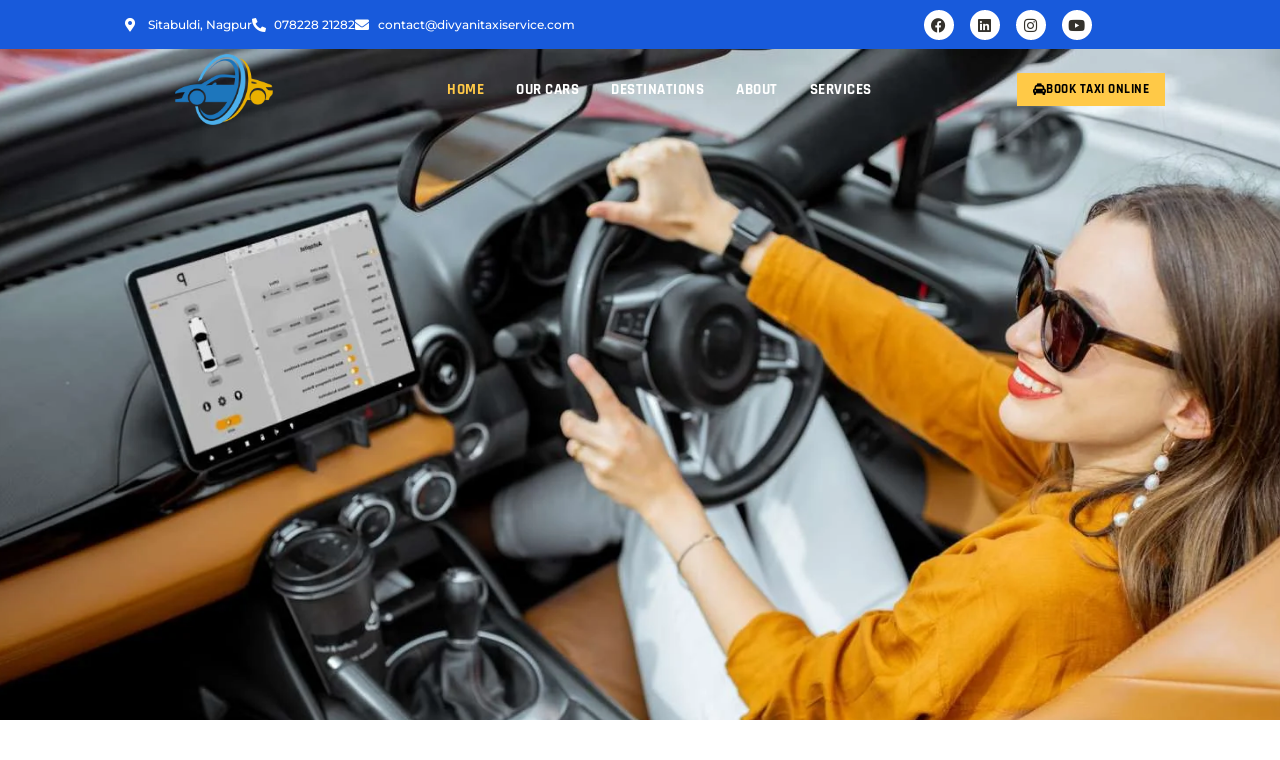

--- FILE ---
content_type: text/html; charset=UTF-8
request_url: https://divyanitaxiservice.com/
body_size: 73828
content:
<!DOCTYPE html><html lang="en-US" prefix="og: https://ogp.me/ns#"><head><script data-no-optimize="1">var litespeed_docref=sessionStorage.getItem("litespeed_docref");litespeed_docref&&(Object.defineProperty(document,"referrer",{get:function(){return litespeed_docref}}),sessionStorage.removeItem("litespeed_docref"));</script> <meta charset="UTF-8"><meta name="viewport" content="width=device-width, initial-scale=1"><link rel="profile" href="https://gmpg.org/xfn/11">
 <script id="google_gtagjs-js-consent-mode-data-layer" type="litespeed/javascript">window.dataLayer=window.dataLayer||[];function gtag(){dataLayer.push(arguments)}
gtag('consent','default',{"ad_personalization":"denied","ad_storage":"denied","ad_user_data":"denied","analytics_storage":"denied","functionality_storage":"denied","security_storage":"denied","personalization_storage":"denied","region":["AT","BE","BG","CH","CY","CZ","DE","DK","EE","ES","FI","FR","GB","GR","HR","HU","IE","IS","IT","LI","LT","LU","LV","MT","NL","NO","PL","PT","RO","SE","SI","SK"],"wait_for_update":500});window._googlesitekitConsentCategoryMap={"statistics":["analytics_storage"],"marketing":["ad_storage","ad_user_data","ad_personalization"],"functional":["functionality_storage","security_storage"],"preferences":["personalization_storage"]};window._googlesitekitConsents={"ad_personalization":"denied","ad_storage":"denied","ad_user_data":"denied","analytics_storage":"denied","functionality_storage":"denied","security_storage":"denied","personalization_storage":"denied","region":["AT","BE","BG","CH","CY","CZ","DE","DK","EE","ES","FI","FR","GB","GR","HR","HU","IE","IS","IT","LI","LT","LU","LV","MT","NL","NO","PL","PT","RO","SE","SI","SK"],"wait_for_update":500}</script> <title>Best Taxi Service in Nagpur - Divyani Taxi Service in Nagpur</title><meta name="description" content="Your best taxi service in Nagpur. We offer a wide range of services: Airport taxi service, Outstation taxi service, Car rental service, and Local taxi services"/><meta name="robots" content="follow, index, max-snippet:-1, max-video-preview:-1, max-image-preview:large"/><link rel="canonical" href="https://divyanitaxiservice.com/" /><meta property="og:locale" content="en_US" /><meta property="og:type" content="website" /><meta property="og:title" content="Best Taxi Service in Nagpur - Divyani Taxi Service in Nagpur" /><meta property="og:description" content="Your best taxi service in Nagpur. We offer a wide range of services: Airport taxi service, Outstation taxi service, Car rental service, and Local taxi services" /><meta property="og:url" content="https://divyanitaxiservice.com/" /><meta property="og:site_name" content="Divyani Taxi Service" /><meta property="og:updated_time" content="2025-12-11T14:44:26+05:30" /><meta property="og:image" content="https://divyanitaxiservice.com/wp-content/uploads/2023/05/logo-divyani.png" /><meta property="og:image:secure_url" content="https://divyanitaxiservice.com/wp-content/uploads/2023/05/logo-divyani.png" /><meta property="og:image:width" content="500" /><meta property="og:image:height" content="500" /><meta property="og:image:alt" content="best taxi service in nagpur" /><meta property="og:image:type" content="image/png" /><meta property="article:published_time" content="2022-09-27T08:22:50+05:30" /><meta property="article:modified_time" content="2025-12-11T14:44:26+05:30" /><meta name="twitter:card" content="summary_large_image" /><meta name="twitter:title" content="Best Taxi Service in Nagpur - Divyani Taxi Service in Nagpur" /><meta name="twitter:description" content="Your best taxi service in Nagpur. We offer a wide range of services: Airport taxi service, Outstation taxi service, Car rental service, and Local taxi services" /><meta name="twitter:image" content="https://divyanitaxiservice.com/wp-content/uploads/2023/05/logo-divyani.png" /><meta name="twitter:label1" content="Written by" /><meta name="twitter:data1" content="jay" /><meta name="twitter:label2" content="Time to read" /><meta name="twitter:data2" content="3 minutes" /> <script type="application/ld+json" class="rank-math-schema">{"@context":"https://schema.org","@graph":[{"@type":"Place","@id":"https://divyanitaxiservice.com/#place","geo":{"@type":"GeoCoordinates","latitude":"21.144987","longitude":"79.085676"},"hasMap":"https://www.google.com/maps/search/?api=1&amp;query=21.144987,79.085676,14z","address":{"@type":"PostalAddress","streetAddress":"Plot No. 362, Main Rd, Pardhi Wada,","addressLocality":"Sitabuldi, Nagpur","addressRegion":"Maharashtra","postalCode":"440012","addressCountry":"India"}},{"@type":["LocalBusiness","Organization"],"@id":"https://divyanitaxiservice.com/#organization","name":"Divyani Taxi Service","url":"https://divyanitaxiservice.com","sameAs":["https://www.facebook.com/divyanitaxiservice/"],"email":"divyanicabs@gmail.com","address":{"@type":"PostalAddress","streetAddress":"Plot No. 362, Main Rd, Pardhi Wada,","addressLocality":"Sitabuldi, Nagpur","addressRegion":"Maharashtra","postalCode":"440012","addressCountry":"India"},"logo":{"@type":"ImageObject","@id":"https://divyanitaxiservice.com/#logo","url":"https://divyanitaxiservice.com/wp-content/uploads/2022/09/cropped-divyanicabs_logo.png","contentUrl":"https://divyanitaxiservice.com/wp-content/uploads/2022/09/cropped-divyanicabs_logo.png","caption":"Divyani Taxi Service","inLanguage":"en-US","width":"284","height":"206"},"openingHours":["Monday,Tuesday,Wednesday,Thursday,Friday,Saturday,Sunday 24/7"],"location":{"@id":"https://divyanitaxiservice.com/#place"},"image":{"@id":"https://divyanitaxiservice.com/#logo"},"telephone":"7822821282"},{"@type":"WebSite","@id":"https://divyanitaxiservice.com/#website","url":"https://divyanitaxiservice.com","name":"Divyani Taxi Service","alternateName":"Divyani Taxi","publisher":{"@id":"https://divyanitaxiservice.com/#organization"},"inLanguage":"en-US","potentialAction":{"@type":"SearchAction","target":"https://divyanitaxiservice.com/?s={search_term_string}","query-input":"required name=search_term_string"}},{"@type":"ImageObject","@id":"https://divyanitaxiservice.com/wp-content/uploads/elementor/thumbs/swift-dzire-taxi-qmbfhiwf9zwfnxkkmgybk3ml30x2t3esdkfxgai6qo.jpg","url":"https://divyanitaxiservice.com/wp-content/uploads/elementor/thumbs/swift-dzire-taxi-qmbfhiwf9zwfnxkkmgybk3ml30x2t3esdkfxgai6qo.jpg","width":"200","height":"200","inLanguage":"en-US"},{"@type":"WebPage","@id":"https://divyanitaxiservice.com/#webpage","url":"https://divyanitaxiservice.com/","name":"Best Taxi Service in Nagpur - Divyani Taxi Service in Nagpur","datePublished":"2022-09-27T08:22:50+05:30","dateModified":"2025-12-11T14:44:26+05:30","about":{"@id":"https://divyanitaxiservice.com/#organization"},"isPartOf":{"@id":"https://divyanitaxiservice.com/#website"},"primaryImageOfPage":{"@id":"https://divyanitaxiservice.com/wp-content/uploads/elementor/thumbs/swift-dzire-taxi-qmbfhiwf9zwfnxkkmgybk3ml30x2t3esdkfxgai6qo.jpg"},"inLanguage":"en-US"},{"@type":"Person","@id":"https://divyanitaxiservice.com/author/jay/","name":"jay","url":"https://divyanitaxiservice.com/author/jay/","image":{"@type":"ImageObject","@id":"https://divyanitaxiservice.com/wp-content/litespeed/avatar/472c2569fd9c1fce690767c7465c28da.jpg?ver=1765070931","url":"https://divyanitaxiservice.com/wp-content/litespeed/avatar/472c2569fd9c1fce690767c7465c28da.jpg?ver=1765070931","caption":"jay","inLanguage":"en-US"},"sameAs":["https://divyanitaxiservice.com"],"worksFor":{"@id":"https://divyanitaxiservice.com/#organization"}},{"@type":"BlogPosting","headline":"Best Taxi Service in Nagpur - Divyani Taxi Service in Nagpur","keywords":"best taxi service in nagpur","datePublished":"2022-09-27T08:22:50+05:30","dateModified":"2025-12-11T14:44:26+05:30","author":{"@id":"https://divyanitaxiservice.com/author/jay/","name":"jay"},"publisher":{"@id":"https://divyanitaxiservice.com/#organization"},"description":"Your best taxi service in Nagpur. We offer a wide range of services: Airport taxi service, Outstation taxi service, Car rental service, and Local taxi services","name":"Best Taxi Service in Nagpur - Divyani Taxi Service in Nagpur","@id":"https://divyanitaxiservice.com/#richSnippet","isPartOf":{"@id":"https://divyanitaxiservice.com/#webpage"},"image":{"@id":"https://divyanitaxiservice.com/wp-content/uploads/elementor/thumbs/swift-dzire-taxi-qmbfhiwf9zwfnxkkmgybk3ml30x2t3esdkfxgai6qo.jpg"},"inLanguage":"en-US","mainEntityOfPage":{"@id":"https://divyanitaxiservice.com/#webpage"}}]}</script> <link rel='dns-prefetch' href='//www.googletagmanager.com' /><link rel="alternate" type="application/rss+xml" title="Divyani Taxi Service in Nagpur &raquo; Feed" href="https://divyanitaxiservice.com/feed/" /><link rel="alternate" type="application/rss+xml" title="Divyani Taxi Service in Nagpur &raquo; Comments Feed" href="https://divyanitaxiservice.com/comments/feed/" /><link rel="alternate" title="oEmbed (JSON)" type="application/json+oembed" href="https://divyanitaxiservice.com/wp-json/oembed/1.0/embed?url=https%3A%2F%2Fdivyanitaxiservice.com%2F" /><link rel="alternate" title="oEmbed (XML)" type="text/xml+oembed" href="https://divyanitaxiservice.com/wp-json/oembed/1.0/embed?url=https%3A%2F%2Fdivyanitaxiservice.com%2F&#038;format=xml" /><style id='wp-img-auto-sizes-contain-inline-css'>img:is([sizes=auto i],[sizes^="auto," i]){contain-intrinsic-size:3000px 1500px}
/*# sourceURL=wp-img-auto-sizes-contain-inline-css */</style><style>1{content-visibility:auto;contain-intrinsic-size:1px 1000px;}</style><link data-optimized="2" rel="stylesheet" href="https://divyanitaxiservice.com/wp-content/litespeed/css/642815fe294531c915c6a7cd71e6a46b.css?ver=5d7cf" /><style id='astra-theme-css-inline-css'>:root{--ast-post-nav-space:0;--ast-container-default-xlg-padding:3em;--ast-container-default-lg-padding:3em;--ast-container-default-slg-padding:2em;--ast-container-default-md-padding:3em;--ast-container-default-sm-padding:3em;--ast-container-default-xs-padding:2.4em;--ast-container-default-xxs-padding:1.8em;--ast-code-block-background:#EEEEEE;--ast-comment-inputs-background:#FAFAFA;--ast-normal-container-width:1200px;--ast-narrow-container-width:750px;--ast-blog-title-font-weight:normal;--ast-blog-meta-weight:inherit;--ast-global-color-primary:var(--ast-global-color-5);--ast-global-color-secondary:var(--ast-global-color-4);--ast-global-color-alternate-background:var(--ast-global-color-7);--ast-global-color-subtle-background:var(--ast-global-color-6);--ast-bg-style-guide:#F8FAFC;--ast-shadow-style-guide:0px 0px 4px 0 #00000057;--ast-global-dark-bg-style:#fff;--ast-global-dark-lfs:#fbfbfb;--ast-widget-bg-color:#fafafa;--ast-wc-container-head-bg-color:#fbfbfb;--ast-title-layout-bg:#eeeeee;--ast-search-border-color:#e7e7e7;--ast-lifter-hover-bg:#e6e6e6;--ast-gallery-block-color:#000;--srfm-color-input-label:var(--ast-global-color-2);}html{font-size:93.75%;}a{color:var(--ast-global-color-0);}a:hover,a:focus{color:var(--ast-global-color-1);}body,button,input,select,textarea,.ast-button,.ast-custom-button{font-family:-apple-system,BlinkMacSystemFont,Segoe UI,Roboto,Oxygen-Sans,Ubuntu,Cantarell,Helvetica Neue,sans-serif;font-weight:inherit;font-size:15px;font-size:1rem;line-height:var(--ast-body-line-height,1.65em);}blockquote{color:var(--ast-global-color-3);}h1,h2,h3,h4,h5,h6,.entry-content :where(h1,h2,h3,h4,h5,h6),.site-title,.site-title a{font-weight:600;}.ast-site-identity .site-title a{color:var(--ast-global-color-2);}.site-title{font-size:35px;font-size:2.3333333333333rem;display:block;}.site-header .site-description{font-size:15px;font-size:1rem;display:none;}.entry-title{font-size:26px;font-size:1.7333333333333rem;}.archive .ast-article-post .ast-article-inner,.blog .ast-article-post .ast-article-inner,.archive .ast-article-post .ast-article-inner:hover,.blog .ast-article-post .ast-article-inner:hover{overflow:hidden;}h1,.entry-content :where(h1){font-size:40px;font-size:2.6666666666667rem;font-weight:600;line-height:1.4em;}h2,.entry-content :where(h2){font-size:32px;font-size:2.1333333333333rem;font-weight:600;line-height:1.3em;}h3,.entry-content :where(h3){font-size:26px;font-size:1.7333333333333rem;font-weight:600;line-height:1.3em;}h4,.entry-content :where(h4){font-size:24px;font-size:1.6rem;line-height:1.2em;font-weight:600;}h5,.entry-content :where(h5){font-size:20px;font-size:1.3333333333333rem;line-height:1.2em;font-weight:600;}h6,.entry-content :where(h6){font-size:16px;font-size:1.0666666666667rem;line-height:1.25em;font-weight:600;}::selection{background-color:var(--ast-global-color-0);color:#ffffff;}body,h1,h2,h3,h4,h5,h6,.entry-title a,.entry-content :where(h1,h2,h3,h4,h5,h6){color:var(--ast-global-color-3);}.tagcloud a:hover,.tagcloud a:focus,.tagcloud a.current-item{color:#ffffff;border-color:var(--ast-global-color-0);background-color:var(--ast-global-color-0);}input:focus,input[type="text"]:focus,input[type="email"]:focus,input[type="url"]:focus,input[type="password"]:focus,input[type="reset"]:focus,input[type="search"]:focus,textarea:focus{border-color:var(--ast-global-color-0);}input[type="radio"]:checked,input[type=reset],input[type="checkbox"]:checked,input[type="checkbox"]:hover:checked,input[type="checkbox"]:focus:checked,input[type=range]::-webkit-slider-thumb{border-color:var(--ast-global-color-0);background-color:var(--ast-global-color-0);box-shadow:none;}.site-footer a:hover + .post-count,.site-footer a:focus + .post-count{background:var(--ast-global-color-0);border-color:var(--ast-global-color-0);}.single .nav-links .nav-previous,.single .nav-links .nav-next{color:var(--ast-global-color-0);}.entry-meta,.entry-meta *{line-height:1.45;color:var(--ast-global-color-0);}.entry-meta a:not(.ast-button):hover,.entry-meta a:not(.ast-button):hover *,.entry-meta a:not(.ast-button):focus,.entry-meta a:not(.ast-button):focus *,.page-links > .page-link,.page-links .page-link:hover,.post-navigation a:hover{color:var(--ast-global-color-1);}#cat option,.secondary .calendar_wrap thead a,.secondary .calendar_wrap thead a:visited{color:var(--ast-global-color-0);}.secondary .calendar_wrap #today,.ast-progress-val span{background:var(--ast-global-color-0);}.secondary a:hover + .post-count,.secondary a:focus + .post-count{background:var(--ast-global-color-0);border-color:var(--ast-global-color-0);}.calendar_wrap #today > a{color:#ffffff;}.page-links .page-link,.single .post-navigation a{color:var(--ast-global-color-0);}.ast-search-menu-icon .search-form button.search-submit{padding:0 4px;}.ast-search-menu-icon form.search-form{padding-right:0;}.ast-search-menu-icon.slide-search input.search-field{width:0;}.ast-header-search .ast-search-menu-icon.ast-dropdown-active .search-form,.ast-header-search .ast-search-menu-icon.ast-dropdown-active .search-field:focus{transition:all 0.2s;}.search-form input.search-field:focus{outline:none;}.ast-archive-title{color:var(--ast-global-color-2);}.widget-title,.widget .wp-block-heading{font-size:21px;font-size:1.4rem;color:var(--ast-global-color-2);}.ast-single-post .entry-content a,.ast-comment-content a:not(.ast-comment-edit-reply-wrap a){text-decoration:underline;}.ast-single-post .wp-block-button .wp-block-button__link,.ast-single-post .elementor-widget-button .elementor-button,.ast-single-post .entry-content .uagb-tab a,.ast-single-post .entry-content .uagb-ifb-cta a,.ast-single-post .entry-content .wp-block-uagb-buttons a,.ast-single-post .entry-content .uabb-module-content a,.ast-single-post .entry-content .uagb-post-grid a,.ast-single-post .entry-content .uagb-timeline a,.ast-single-post .entry-content .uagb-toc__wrap a,.ast-single-post .entry-content .uagb-taxomony-box a,.entry-content .wp-block-latest-posts > li > a,.ast-single-post .entry-content .wp-block-file__button,a.ast-post-filter-single,.ast-single-post .wp-block-buttons .wp-block-button.is-style-outline .wp-block-button__link,.ast-single-post .ast-comment-content .comment-reply-link,.ast-single-post .ast-comment-content .comment-edit-link{text-decoration:none;}.ast-search-menu-icon.slide-search a:focus-visible:focus-visible,.astra-search-icon:focus-visible,#close:focus-visible,a:focus-visible,.ast-menu-toggle:focus-visible,.site .skip-link:focus-visible,.wp-block-loginout input:focus-visible,.wp-block-search.wp-block-search__button-inside .wp-block-search__inside-wrapper,.ast-header-navigation-arrow:focus-visible,.ast-orders-table__row .ast-orders-table__cell:focus-visible,a#ast-apply-coupon:focus-visible,#ast-apply-coupon:focus-visible,#close:focus-visible,.button.search-submit:focus-visible,#search_submit:focus,.normal-search:focus-visible,.ast-header-account-wrap:focus-visible,.astra-cart-drawer-close:focus,.ast-single-variation:focus,.ast-button:focus{outline-style:dotted;outline-color:inherit;outline-width:thin;}input:focus,input[type="text"]:focus,input[type="email"]:focus,input[type="url"]:focus,input[type="password"]:focus,input[type="reset"]:focus,input[type="search"]:focus,input[type="number"]:focus,textarea:focus,.wp-block-search__input:focus,[data-section="section-header-mobile-trigger"] .ast-button-wrap .ast-mobile-menu-trigger-minimal:focus,.ast-mobile-popup-drawer.active .menu-toggle-close:focus,#ast-scroll-top:focus,#coupon_code:focus,#ast-coupon-code:focus{border-style:dotted;border-color:inherit;border-width:thin;}input{outline:none;}.ast-logo-title-inline .site-logo-img{padding-right:1em;}.site-logo-img img{ transition:all 0.2s linear;}body .ast-oembed-container *{position:absolute;top:0;width:100%;height:100%;left:0;}body .wp-block-embed-pocket-casts .ast-oembed-container *{position:unset;}.ast-single-post-featured-section + article {margin-top: 2em;}.site-content .ast-single-post-featured-section img {width: 100%;overflow: hidden;object-fit: cover;}.site > .ast-single-related-posts-container {margin-top: 0;}@media (min-width: 922px) {.ast-desktop .ast-container--narrow {max-width: var(--ast-narrow-container-width);margin: 0 auto;}}.ast-page-builder-template .hentry {margin: 0;}.ast-page-builder-template .site-content > .ast-container {max-width: 100%;padding: 0;}.ast-page-builder-template .site .site-content #primary {padding: 0;margin: 0;}.ast-page-builder-template .no-results {text-align: center;margin: 4em auto;}.ast-page-builder-template .ast-pagination {padding: 2em;}.ast-page-builder-template .entry-header.ast-no-title.ast-no-thumbnail {margin-top: 0;}.ast-page-builder-template .entry-header.ast-header-without-markup {margin-top: 0;margin-bottom: 0;}.ast-page-builder-template .entry-header.ast-no-title.ast-no-meta {margin-bottom: 0;}.ast-page-builder-template.single .post-navigation {padding-bottom: 2em;}.ast-page-builder-template.single-post .site-content > .ast-container {max-width: 100%;}.ast-page-builder-template .entry-header {margin-top: 2em;margin-left: auto;margin-right: auto;}.ast-page-builder-template .ast-archive-description {margin: 2em auto 0;padding-left: 20px;padding-right: 20px;}.ast-page-builder-template .ast-row {margin-left: 0;margin-right: 0;}.single.ast-page-builder-template .entry-header + .entry-content,.single.ast-page-builder-template .ast-single-entry-banner + .site-content article .entry-content {margin-bottom: 2em;}@media(min-width: 921px) {.ast-page-builder-template.archive.ast-right-sidebar .ast-row article,.ast-page-builder-template.archive.ast-left-sidebar .ast-row article {padding-left: 0;padding-right: 0;}}@media (max-width:921.9px){#ast-desktop-header{display:none;}}@media (min-width:922px){#ast-mobile-header{display:none;}}.wp-block-buttons.aligncenter{justify-content:center;}@media (max-width:921px){.ast-theme-transparent-header #primary,.ast-theme-transparent-header #secondary{padding:0;}}@media (max-width:921px){.ast-plain-container.ast-no-sidebar #primary{padding:0;}}.ast-plain-container.ast-no-sidebar #primary{margin-top:0;margin-bottom:0;}.wp-block-button.is-style-outline .wp-block-button__link{border-color:var(--ast-global-color-0);}div.wp-block-button.is-style-outline > .wp-block-button__link:not(.has-text-color),div.wp-block-button.wp-block-button__link.is-style-outline:not(.has-text-color){color:var(--ast-global-color-0);}.wp-block-button.is-style-outline .wp-block-button__link:hover,.wp-block-buttons .wp-block-button.is-style-outline .wp-block-button__link:focus,.wp-block-buttons .wp-block-button.is-style-outline > .wp-block-button__link:not(.has-text-color):hover,.wp-block-buttons .wp-block-button.wp-block-button__link.is-style-outline:not(.has-text-color):hover{color:#ffffff;background-color:var(--ast-global-color-1);border-color:var(--ast-global-color-1);}.post-page-numbers.current .page-link,.ast-pagination .page-numbers.current{color:#ffffff;border-color:var(--ast-global-color-0);background-color:var(--ast-global-color-0);}.wp-block-button.is-style-outline .wp-block-button__link.wp-element-button,.ast-outline-button{border-color:var(--ast-global-color-0);font-family:inherit;font-weight:inherit;line-height:1em;}.wp-block-buttons .wp-block-button.is-style-outline > .wp-block-button__link:not(.has-text-color),.wp-block-buttons .wp-block-button.wp-block-button__link.is-style-outline:not(.has-text-color),.ast-outline-button{color:var(--ast-global-color-0);}.wp-block-button.is-style-outline .wp-block-button__link:hover,.wp-block-buttons .wp-block-button.is-style-outline .wp-block-button__link:focus,.wp-block-buttons .wp-block-button.is-style-outline > .wp-block-button__link:not(.has-text-color):hover,.wp-block-buttons .wp-block-button.wp-block-button__link.is-style-outline:not(.has-text-color):hover,.ast-outline-button:hover,.ast-outline-button:focus,.wp-block-uagb-buttons-child .uagb-buttons-repeater.ast-outline-button:hover,.wp-block-uagb-buttons-child .uagb-buttons-repeater.ast-outline-button:focus{color:#ffffff;background-color:var(--ast-global-color-1);border-color:var(--ast-global-color-1);}.wp-block-button .wp-block-button__link.wp-element-button.is-style-outline:not(.has-background),.wp-block-button.is-style-outline>.wp-block-button__link.wp-element-button:not(.has-background),.ast-outline-button{background-color:transparent;}.entry-content[data-ast-blocks-layout] > figure{margin-bottom:1em;}h1.widget-title{font-weight:600;}h2.widget-title{font-weight:600;}h3.widget-title{font-weight:600;}.elementor-widget-container .elementor-loop-container .e-loop-item[data-elementor-type="loop-item"]{width:100%;}#page{display:flex;flex-direction:column;min-height:100vh;}.ast-404-layout-1 h1.page-title{color:var(--ast-global-color-2);}.single .post-navigation a{line-height:1em;height:inherit;}.error-404 .page-sub-title{font-size:1.5rem;font-weight:inherit;}.search .site-content .content-area .search-form{margin-bottom:0;}#page .site-content{flex-grow:1;}.widget{margin-bottom:1.25em;}#secondary li{line-height:1.5em;}#secondary .wp-block-group h2{margin-bottom:0.7em;}#secondary h2{font-size:1.7rem;}.ast-separate-container .ast-article-post,.ast-separate-container .ast-article-single,.ast-separate-container .comment-respond{padding:3em;}.ast-separate-container .ast-article-single .ast-article-single{padding:0;}.ast-article-single .wp-block-post-template-is-layout-grid{padding-left:0;}.ast-separate-container .comments-title,.ast-narrow-container .comments-title{padding:1.5em 2em;}.ast-page-builder-template .comment-form-textarea,.ast-comment-formwrap .ast-grid-common-col{padding:0;}.ast-comment-formwrap{padding:0;display:inline-flex;column-gap:20px;width:100%;margin-left:0;margin-right:0;}.comments-area textarea#comment:focus,.comments-area textarea#comment:active,.comments-area .ast-comment-formwrap input[type="text"]:focus,.comments-area .ast-comment-formwrap input[type="text"]:active {box-shadow:none;outline:none;}.archive.ast-page-builder-template .entry-header{margin-top:2em;}.ast-page-builder-template .ast-comment-formwrap{width:100%;}.entry-title{margin-bottom:0.5em;}.ast-archive-description p{font-size:inherit;font-weight:inherit;line-height:inherit;}.ast-separate-container .ast-comment-list li.depth-1,.hentry{margin-bottom:2em;}@media (min-width:921px){.ast-left-sidebar.ast-page-builder-template #secondary,.archive.ast-right-sidebar.ast-page-builder-template .site-main{padding-left:20px;padding-right:20px;}}@media (max-width:544px){.ast-comment-formwrap.ast-row{column-gap:10px;display:inline-block;}#ast-commentform .ast-grid-common-col{position:relative;width:100%;}}@media (min-width:1201px){.ast-separate-container .ast-article-post,.ast-separate-container .ast-article-single,.ast-separate-container .ast-author-box,.ast-separate-container .ast-404-layout-1,.ast-separate-container .no-results{padding:3em;}}@media (max-width:921px){.ast-left-sidebar #content > .ast-container{display:flex;flex-direction:column-reverse;width:100%;}}@media (min-width:922px){.ast-separate-container.ast-right-sidebar #primary,.ast-separate-container.ast-left-sidebar #primary{border:0;}.search-no-results.ast-separate-container #primary{margin-bottom:4em;}}.elementor-widget-button .elementor-button{border-style:solid;text-decoration:none;border-top-width:0;border-right-width:0;border-left-width:0;border-bottom-width:0;}body .elementor-button.elementor-size-sm,body .elementor-button.elementor-size-xs,body .elementor-button.elementor-size-md,body .elementor-button.elementor-size-lg,body .elementor-button.elementor-size-xl,body .elementor-button{padding-top:15px;padding-right:30px;padding-bottom:15px;padding-left:30px;}@media (max-width:921px){.elementor-widget-button .elementor-button.elementor-size-sm,.elementor-widget-button .elementor-button.elementor-size-xs,.elementor-widget-button .elementor-button.elementor-size-md,.elementor-widget-button .elementor-button.elementor-size-lg,.elementor-widget-button .elementor-button.elementor-size-xl,.elementor-widget-button .elementor-button{padding-top:14px;padding-right:28px;padding-bottom:14px;padding-left:28px;}}@media (max-width:544px){.elementor-widget-button .elementor-button.elementor-size-sm,.elementor-widget-button .elementor-button.elementor-size-xs,.elementor-widget-button .elementor-button.elementor-size-md,.elementor-widget-button .elementor-button.elementor-size-lg,.elementor-widget-button .elementor-button.elementor-size-xl,.elementor-widget-button .elementor-button{padding-top:12px;padding-right:24px;padding-bottom:12px;padding-left:24px;}}.elementor-widget-button .elementor-button{border-color:var(--ast-global-color-0);background-color:var(--ast-global-color-0);}.elementor-widget-button .elementor-button:hover,.elementor-widget-button .elementor-button:focus{color:#ffffff;background-color:var(--ast-global-color-1);border-color:var(--ast-global-color-1);}.wp-block-button .wp-block-button__link ,.elementor-widget-button .elementor-button{color:#ffffff;}.elementor-widget-button .elementor-button{line-height:1em;}.wp-block-button .wp-block-button__link:hover,.wp-block-button .wp-block-button__link:focus{color:#ffffff;background-color:var(--ast-global-color-1);border-color:var(--ast-global-color-1);}.elementor-widget-heading h1.elementor-heading-title{line-height:1.4em;}.elementor-widget-heading h2.elementor-heading-title{line-height:1.3em;}.elementor-widget-heading h3.elementor-heading-title{line-height:1.3em;}.elementor-widget-heading h4.elementor-heading-title{line-height:1.2em;}.elementor-widget-heading h5.elementor-heading-title{line-height:1.2em;}.elementor-widget-heading h6.elementor-heading-title{line-height:1.25em;}.wp-block-button .wp-block-button__link,.wp-block-search .wp-block-search__button,body .wp-block-file .wp-block-file__button{border-color:var(--ast-global-color-0);background-color:var(--ast-global-color-0);color:#ffffff;font-family:inherit;font-weight:inherit;line-height:1em;padding-top:15px;padding-right:30px;padding-bottom:15px;padding-left:30px;}@media (max-width:921px){.wp-block-button .wp-block-button__link,.wp-block-search .wp-block-search__button,body .wp-block-file .wp-block-file__button{padding-top:14px;padding-right:28px;padding-bottom:14px;padding-left:28px;}}@media (max-width:544px){.wp-block-button .wp-block-button__link,.wp-block-search .wp-block-search__button,body .wp-block-file .wp-block-file__button{padding-top:12px;padding-right:24px;padding-bottom:12px;padding-left:24px;}}.menu-toggle,button,.ast-button,.ast-custom-button,.button,input#submit,input[type="button"],input[type="submit"],input[type="reset"],form[CLASS*="wp-block-search__"].wp-block-search .wp-block-search__inside-wrapper .wp-block-search__button,body .wp-block-file .wp-block-file__button,.search .search-submit{border-style:solid;border-top-width:0;border-right-width:0;border-left-width:0;border-bottom-width:0;color:#ffffff;border-color:var(--ast-global-color-0);background-color:var(--ast-global-color-0);padding-top:15px;padding-right:30px;padding-bottom:15px;padding-left:30px;font-family:inherit;font-weight:inherit;line-height:1em;}button:focus,.menu-toggle:hover,button:hover,.ast-button:hover,.ast-custom-button:hover .button:hover,.ast-custom-button:hover ,input[type=reset]:hover,input[type=reset]:focus,input#submit:hover,input#submit:focus,input[type="button"]:hover,input[type="button"]:focus,input[type="submit"]:hover,input[type="submit"]:focus,form[CLASS*="wp-block-search__"].wp-block-search .wp-block-search__inside-wrapper .wp-block-search__button:hover,form[CLASS*="wp-block-search__"].wp-block-search .wp-block-search__inside-wrapper .wp-block-search__button:focus,body .wp-block-file .wp-block-file__button:hover,body .wp-block-file .wp-block-file__button:focus{color:#ffffff;background-color:var(--ast-global-color-1);border-color:var(--ast-global-color-1);}form[CLASS*="wp-block-search__"].wp-block-search .wp-block-search__inside-wrapper .wp-block-search__button.has-icon{padding-top:calc(15px - 3px);padding-right:calc(30px - 3px);padding-bottom:calc(15px - 3px);padding-left:calc(30px - 3px);}@media (max-width:921px){.menu-toggle,button,.ast-button,.ast-custom-button,.button,input#submit,input[type="button"],input[type="submit"],input[type="reset"],form[CLASS*="wp-block-search__"].wp-block-search .wp-block-search__inside-wrapper .wp-block-search__button,body .wp-block-file .wp-block-file__button,.search .search-submit{padding-top:14px;padding-right:28px;padding-bottom:14px;padding-left:28px;}}@media (max-width:544px){.menu-toggle,button,.ast-button,.ast-custom-button,.button,input#submit,input[type="button"],input[type="submit"],input[type="reset"],form[CLASS*="wp-block-search__"].wp-block-search .wp-block-search__inside-wrapper .wp-block-search__button,body .wp-block-file .wp-block-file__button,.search .search-submit{padding-top:12px;padding-right:24px;padding-bottom:12px;padding-left:24px;}}@media (max-width:921px){.ast-mobile-header-stack .main-header-bar .ast-search-menu-icon{display:inline-block;}.ast-header-break-point.ast-header-custom-item-outside .ast-mobile-header-stack .main-header-bar .ast-search-icon{margin:0;}.ast-comment-avatar-wrap img{max-width:2.5em;}.ast-comment-meta{padding:0 1.8888em 1.3333em;}.ast-separate-container .ast-comment-list li.depth-1{padding:1.5em 2.14em;}.ast-separate-container .comment-respond{padding:2em 2.14em;}}@media (min-width:544px){.ast-container{max-width:100%;}}@media (max-width:544px){.ast-separate-container .ast-article-post,.ast-separate-container .ast-article-single,.ast-separate-container .comments-title,.ast-separate-container .ast-archive-description{padding:1.5em 1em;}.ast-separate-container #content .ast-container{padding-left:0.54em;padding-right:0.54em;}.ast-separate-container .ast-comment-list .bypostauthor{padding:.5em;}.ast-search-menu-icon.ast-dropdown-active .search-field{width:170px;}} #ast-mobile-header .ast-site-header-cart-li a{pointer-events:none;}.ast-separate-container{background-color:var(--ast-global-color-4);}@media (max-width:921px){.site-title{display:block;}.site-header .site-description{display:none;}h1,.entry-content :where(h1){font-size:30px;}h2,.entry-content :where(h2){font-size:25px;}h3,.entry-content :where(h3){font-size:20px;}}@media (max-width:544px){.site-title{display:block;}.site-header .site-description{display:none;}h1,.entry-content :where(h1){font-size:30px;}h2,.entry-content :where(h2){font-size:25px;}h3,.entry-content :where(h3){font-size:20px;}}@media (max-width:921px){html{font-size:85.5%;}}@media (max-width:544px){html{font-size:85.5%;}}@media (min-width:922px){.ast-container{max-width:1240px;}}@media (min-width:922px){.site-content .ast-container{display:flex;}}@media (max-width:921px){.site-content .ast-container{flex-direction:column;}}@media (min-width:922px){.main-header-menu .sub-menu .menu-item.ast-left-align-sub-menu:hover > .sub-menu,.main-header-menu .sub-menu .menu-item.ast-left-align-sub-menu.focus > .sub-menu{margin-left:-0px;}}.site .comments-area{padding-bottom:3em;}.wp-block-file {display: flex;align-items: center;flex-wrap: wrap;justify-content: space-between;}.wp-block-pullquote {border: none;}.wp-block-pullquote blockquote::before {content: "\201D";font-family: "Helvetica",sans-serif;display: flex;transform: rotate( 180deg );font-size: 6rem;font-style: normal;line-height: 1;font-weight: bold;align-items: center;justify-content: center;}.has-text-align-right > blockquote::before {justify-content: flex-start;}.has-text-align-left > blockquote::before {justify-content: flex-end;}figure.wp-block-pullquote.is-style-solid-color blockquote {max-width: 100%;text-align: inherit;}:root {--wp--custom--ast-default-block-top-padding: 3em;--wp--custom--ast-default-block-right-padding: 3em;--wp--custom--ast-default-block-bottom-padding: 3em;--wp--custom--ast-default-block-left-padding: 3em;--wp--custom--ast-container-width: 1200px;--wp--custom--ast-content-width-size: 1200px;--wp--custom--ast-wide-width-size: calc(1200px + var(--wp--custom--ast-default-block-left-padding) + var(--wp--custom--ast-default-block-right-padding));}.ast-narrow-container {--wp--custom--ast-content-width-size: 750px;--wp--custom--ast-wide-width-size: 750px;}@media(max-width: 921px) {:root {--wp--custom--ast-default-block-top-padding: 3em;--wp--custom--ast-default-block-right-padding: 2em;--wp--custom--ast-default-block-bottom-padding: 3em;--wp--custom--ast-default-block-left-padding: 2em;}}@media(max-width: 544px) {:root {--wp--custom--ast-default-block-top-padding: 3em;--wp--custom--ast-default-block-right-padding: 1.5em;--wp--custom--ast-default-block-bottom-padding: 3em;--wp--custom--ast-default-block-left-padding: 1.5em;}}.entry-content > .wp-block-group,.entry-content > .wp-block-cover,.entry-content > .wp-block-columns {padding-top: var(--wp--custom--ast-default-block-top-padding);padding-right: var(--wp--custom--ast-default-block-right-padding);padding-bottom: var(--wp--custom--ast-default-block-bottom-padding);padding-left: var(--wp--custom--ast-default-block-left-padding);}.ast-plain-container.ast-no-sidebar .entry-content > .alignfull,.ast-page-builder-template .ast-no-sidebar .entry-content > .alignfull {margin-left: calc( -50vw + 50%);margin-right: calc( -50vw + 50%);max-width: 100vw;width: 100vw;}.ast-plain-container.ast-no-sidebar .entry-content .alignfull .alignfull,.ast-page-builder-template.ast-no-sidebar .entry-content .alignfull .alignfull,.ast-plain-container.ast-no-sidebar .entry-content .alignfull .alignwide,.ast-page-builder-template.ast-no-sidebar .entry-content .alignfull .alignwide,.ast-plain-container.ast-no-sidebar .entry-content .alignwide .alignfull,.ast-page-builder-template.ast-no-sidebar .entry-content .alignwide .alignfull,.ast-plain-container.ast-no-sidebar .entry-content .alignwide .alignwide,.ast-page-builder-template.ast-no-sidebar .entry-content .alignwide .alignwide,.ast-plain-container.ast-no-sidebar .entry-content .wp-block-column .alignfull,.ast-page-builder-template.ast-no-sidebar .entry-content .wp-block-column .alignfull,.ast-plain-container.ast-no-sidebar .entry-content .wp-block-column .alignwide,.ast-page-builder-template.ast-no-sidebar .entry-content .wp-block-column .alignwide {margin-left: auto;margin-right: auto;width: 100%;}[data-ast-blocks-layout] .wp-block-separator:not(.is-style-dots) {height: 0;}[data-ast-blocks-layout] .wp-block-separator {margin: 20px auto;}[data-ast-blocks-layout] .wp-block-separator:not(.is-style-wide):not(.is-style-dots) {max-width: 100px;}[data-ast-blocks-layout] .wp-block-separator.has-background {padding: 0;}.entry-content[data-ast-blocks-layout] > * {max-width: var(--wp--custom--ast-content-width-size);margin-left: auto;margin-right: auto;}.entry-content[data-ast-blocks-layout] > .alignwide {max-width: var(--wp--custom--ast-wide-width-size);}.entry-content[data-ast-blocks-layout] .alignfull {max-width: none;}.entry-content .wp-block-columns {margin-bottom: 0;}blockquote {margin: 1.5em;border-color: rgba(0,0,0,0.05);}.wp-block-quote:not(.has-text-align-right):not(.has-text-align-center) {border-left: 5px solid rgba(0,0,0,0.05);}.has-text-align-right > blockquote,blockquote.has-text-align-right {border-right: 5px solid rgba(0,0,0,0.05);}.has-text-align-left > blockquote,blockquote.has-text-align-left {border-left: 5px solid rgba(0,0,0,0.05);}.wp-block-site-tagline,.wp-block-latest-posts .read-more {margin-top: 15px;}.wp-block-loginout p label {display: block;}.wp-block-loginout p:not(.login-remember):not(.login-submit) input {width: 100%;}.wp-block-loginout input:focus {border-color: transparent;}.wp-block-loginout input:focus {outline: thin dotted;}.entry-content .wp-block-media-text .wp-block-media-text__content {padding: 0 0 0 8%;}.entry-content .wp-block-media-text.has-media-on-the-right .wp-block-media-text__content {padding: 0 8% 0 0;}.entry-content .wp-block-media-text.has-background .wp-block-media-text__content {padding: 8%;}.entry-content .wp-block-cover:not([class*="background-color"]):not(.has-text-color.has-link-color) .wp-block-cover__inner-container,.entry-content .wp-block-cover:not([class*="background-color"]) .wp-block-cover-image-text,.entry-content .wp-block-cover:not([class*="background-color"]) .wp-block-cover-text,.entry-content .wp-block-cover-image:not([class*="background-color"]) .wp-block-cover__inner-container,.entry-content .wp-block-cover-image:not([class*="background-color"]) .wp-block-cover-image-text,.entry-content .wp-block-cover-image:not([class*="background-color"]) .wp-block-cover-text {color: var(--ast-global-color-primary,var(--ast-global-color-5));}.wp-block-loginout .login-remember input {width: 1.1rem;height: 1.1rem;margin: 0 5px 4px 0;vertical-align: middle;}.wp-block-latest-posts > li > *:first-child,.wp-block-latest-posts:not(.is-grid) > li:first-child {margin-top: 0;}.entry-content > .wp-block-buttons,.entry-content > .wp-block-uagb-buttons {margin-bottom: 1.5em;}.wp-block-search__inside-wrapper .wp-block-search__input {padding: 0 10px;color: var(--ast-global-color-3);background: var(--ast-global-color-primary,var(--ast-global-color-5));border-color: var(--ast-border-color);}.wp-block-latest-posts .read-more {margin-bottom: 1.5em;}.wp-block-search__no-button .wp-block-search__inside-wrapper .wp-block-search__input {padding-top: 5px;padding-bottom: 5px;}.wp-block-latest-posts .wp-block-latest-posts__post-date,.wp-block-latest-posts .wp-block-latest-posts__post-author {font-size: 1rem;}.wp-block-latest-posts > li > *,.wp-block-latest-posts:not(.is-grid) > li {margin-top: 12px;margin-bottom: 12px;}.ast-page-builder-template .entry-content[data-ast-blocks-layout] > .alignwide:where(:not(.uagb-is-root-container):not(.spectra-is-root-container)) > * {max-width: var(--wp--custom--ast-wide-width-size);}.ast-page-builder-template .entry-content[data-ast-blocks-layout] > .inherit-container-width > *,.ast-page-builder-template .entry-content[data-ast-blocks-layout] > *:not(.wp-block-group):where(:not(.uagb-is-root-container):not(.spectra-is-root-container)) > *,.entry-content[data-ast-blocks-layout] > .wp-block-cover .wp-block-cover__inner-container {max-width: var(--wp--custom--ast-content-width-size) ;margin-left: auto;margin-right: auto;}.ast-page-builder-template .entry-content[data-ast-blocks-layout] > *,.ast-page-builder-template .entry-content[data-ast-blocks-layout] > .alignfull:where(:not(.wp-block-group):not(.uagb-is-root-container):not(.spectra-is-root-container)) > * {max-width: none;}.entry-content[data-ast-blocks-layout] .wp-block-cover:not(.alignleft):not(.alignright) {width: auto;}@media(max-width: 1200px) {.ast-separate-container .entry-content > .alignfull,.ast-separate-container .entry-content[data-ast-blocks-layout] > .alignwide,.ast-plain-container .entry-content[data-ast-blocks-layout] > .alignwide,.ast-plain-container .entry-content .alignfull {margin-left: calc(-1 * min(var(--ast-container-default-xlg-padding),20px)) ;margin-right: calc(-1 * min(var(--ast-container-default-xlg-padding),20px));}}@media(min-width: 1201px) {.ast-separate-container .entry-content > .alignfull {margin-left: calc(-1 * var(--ast-container-default-xlg-padding) );margin-right: calc(-1 * var(--ast-container-default-xlg-padding) );}.ast-separate-container .entry-content[data-ast-blocks-layout] > .alignwide,.ast-plain-container .entry-content[data-ast-blocks-layout] > .alignwide {margin-left: calc(-1 * var(--wp--custom--ast-default-block-left-padding) );margin-right: calc(-1 * var(--wp--custom--ast-default-block-right-padding) );}}@media(min-width: 921px) {.ast-separate-container .entry-content .wp-block-group.alignwide:not(.inherit-container-width) > :where(:not(.alignleft):not(.alignright)),.ast-plain-container .entry-content .wp-block-group.alignwide:not(.inherit-container-width) > :where(:not(.alignleft):not(.alignright)) {max-width: calc( var(--wp--custom--ast-content-width-size) + 80px );}.ast-plain-container.ast-right-sidebar .entry-content[data-ast-blocks-layout] .alignfull,.ast-plain-container.ast-left-sidebar .entry-content[data-ast-blocks-layout] .alignfull {margin-left: -60px;margin-right: -60px;}}@media(min-width: 544px) {.entry-content > .alignleft {margin-right: 20px;}.entry-content > .alignright {margin-left: 20px;}}@media (max-width:544px){.wp-block-columns .wp-block-column:not(:last-child){margin-bottom:20px;}.wp-block-latest-posts{margin:0;}}@media( max-width: 600px ) {.entry-content .wp-block-media-text .wp-block-media-text__content,.entry-content .wp-block-media-text.has-media-on-the-right .wp-block-media-text__content {padding: 8% 0 0;}.entry-content .wp-block-media-text.has-background .wp-block-media-text__content {padding: 8%;}}.ast-narrow-container .site-content .wp-block-uagb-image--align-full .wp-block-uagb-image__figure {max-width: 100%;margin-left: auto;margin-right: auto;}:root .has-ast-global-color-0-color{color:var(--ast-global-color-0);}:root .has-ast-global-color-0-background-color{background-color:var(--ast-global-color-0);}:root .wp-block-button .has-ast-global-color-0-color{color:var(--ast-global-color-0);}:root .wp-block-button .has-ast-global-color-0-background-color{background-color:var(--ast-global-color-0);}:root .has-ast-global-color-1-color{color:var(--ast-global-color-1);}:root .has-ast-global-color-1-background-color{background-color:var(--ast-global-color-1);}:root .wp-block-button .has-ast-global-color-1-color{color:var(--ast-global-color-1);}:root .wp-block-button .has-ast-global-color-1-background-color{background-color:var(--ast-global-color-1);}:root .has-ast-global-color-2-color{color:var(--ast-global-color-2);}:root .has-ast-global-color-2-background-color{background-color:var(--ast-global-color-2);}:root .wp-block-button .has-ast-global-color-2-color{color:var(--ast-global-color-2);}:root .wp-block-button .has-ast-global-color-2-background-color{background-color:var(--ast-global-color-2);}:root .has-ast-global-color-3-color{color:var(--ast-global-color-3);}:root .has-ast-global-color-3-background-color{background-color:var(--ast-global-color-3);}:root .wp-block-button .has-ast-global-color-3-color{color:var(--ast-global-color-3);}:root .wp-block-button .has-ast-global-color-3-background-color{background-color:var(--ast-global-color-3);}:root .has-ast-global-color-4-color{color:var(--ast-global-color-4);}:root .has-ast-global-color-4-background-color{background-color:var(--ast-global-color-4);}:root .wp-block-button .has-ast-global-color-4-color{color:var(--ast-global-color-4);}:root .wp-block-button .has-ast-global-color-4-background-color{background-color:var(--ast-global-color-4);}:root .has-ast-global-color-5-color{color:var(--ast-global-color-5);}:root .has-ast-global-color-5-background-color{background-color:var(--ast-global-color-5);}:root .wp-block-button .has-ast-global-color-5-color{color:var(--ast-global-color-5);}:root .wp-block-button .has-ast-global-color-5-background-color{background-color:var(--ast-global-color-5);}:root .has-ast-global-color-6-color{color:var(--ast-global-color-6);}:root .has-ast-global-color-6-background-color{background-color:var(--ast-global-color-6);}:root .wp-block-button .has-ast-global-color-6-color{color:var(--ast-global-color-6);}:root .wp-block-button .has-ast-global-color-6-background-color{background-color:var(--ast-global-color-6);}:root .has-ast-global-color-7-color{color:var(--ast-global-color-7);}:root .has-ast-global-color-7-background-color{background-color:var(--ast-global-color-7);}:root .wp-block-button .has-ast-global-color-7-color{color:var(--ast-global-color-7);}:root .wp-block-button .has-ast-global-color-7-background-color{background-color:var(--ast-global-color-7);}:root .has-ast-global-color-8-color{color:var(--ast-global-color-8);}:root .has-ast-global-color-8-background-color{background-color:var(--ast-global-color-8);}:root .wp-block-button .has-ast-global-color-8-color{color:var(--ast-global-color-8);}:root .wp-block-button .has-ast-global-color-8-background-color{background-color:var(--ast-global-color-8);}:root{--ast-global-color-0:#0170B9;--ast-global-color-1:#3a3a3a;--ast-global-color-2:#3a3a3a;--ast-global-color-3:#4B4F58;--ast-global-color-4:#F5F5F5;--ast-global-color-5:#FFFFFF;--ast-global-color-6:#E5E5E5;--ast-global-color-7:#424242;--ast-global-color-8:#000000;}:root {--ast-border-color : var(--ast-global-color-6);}.ast-single-entry-banner {-js-display: flex;display: flex;flex-direction: column;justify-content: center;text-align: center;position: relative;background: var(--ast-title-layout-bg);}.ast-single-entry-banner[data-banner-layout="layout-1"] {max-width: 1200px;background: inherit;padding: 20px 0;}.ast-single-entry-banner[data-banner-width-type="custom"] {margin: 0 auto;width: 100%;}.ast-single-entry-banner + .site-content .entry-header {margin-bottom: 0;}.site .ast-author-avatar {--ast-author-avatar-size: ;}a.ast-underline-text {text-decoration: underline;}.ast-container > .ast-terms-link {position: relative;display: block;}a.ast-button.ast-badge-tax {padding: 4px 8px;border-radius: 3px;font-size: inherit;}header.entry-header{text-align:left;}header.entry-header > *:not(:last-child){margin-bottom:10px;}@media (max-width:921px){header.entry-header{text-align:left;}}@media (max-width:544px){header.entry-header{text-align:left;}}.ast-archive-entry-banner {-js-display: flex;display: flex;flex-direction: column;justify-content: center;text-align: center;position: relative;background: var(--ast-title-layout-bg);}.ast-archive-entry-banner[data-banner-width-type="custom"] {margin: 0 auto;width: 100%;}.ast-archive-entry-banner[data-banner-layout="layout-1"] {background: inherit;padding: 20px 0;text-align: left;}body.archive .ast-archive-description{max-width:1200px;width:100%;text-align:left;padding-top:3em;padding-right:3em;padding-bottom:3em;padding-left:3em;}body.archive .ast-archive-description .ast-archive-title,body.archive .ast-archive-description .ast-archive-title *{font-size:40px;font-size:2.6666666666667rem;}body.archive .ast-archive-description > *:not(:last-child){margin-bottom:10px;}@media (max-width:921px){body.archive .ast-archive-description{text-align:left;}}@media (max-width:544px){body.archive .ast-archive-description{text-align:left;}}.ast-breadcrumbs .trail-browse,.ast-breadcrumbs .trail-items,.ast-breadcrumbs .trail-items li{display:inline-block;margin:0;padding:0;border:none;background:inherit;text-indent:0;text-decoration:none;}.ast-breadcrumbs .trail-browse{font-size:inherit;font-style:inherit;font-weight:inherit;color:inherit;}.ast-breadcrumbs .trail-items{list-style:none;}.trail-items li::after{padding:0 0.3em;content:"\00bb";}.trail-items li:last-of-type::after{display:none;}h1,h2,h3,h4,h5,h6,.entry-content :where(h1,h2,h3,h4,h5,h6){color:var(--ast-global-color-2);}.entry-title a{color:var(--ast-global-color-2);}@media (max-width:921px){.ast-builder-grid-row-container.ast-builder-grid-row-tablet-3-firstrow .ast-builder-grid-row > *:first-child,.ast-builder-grid-row-container.ast-builder-grid-row-tablet-3-lastrow .ast-builder-grid-row > *:last-child{grid-column:1 / -1;}}@media (max-width:544px){.ast-builder-grid-row-container.ast-builder-grid-row-mobile-3-firstrow .ast-builder-grid-row > *:first-child,.ast-builder-grid-row-container.ast-builder-grid-row-mobile-3-lastrow .ast-builder-grid-row > *:last-child{grid-column:1 / -1;}}.ast-builder-layout-element[data-section="title_tagline"]{display:flex;}@media (max-width:921px){.ast-header-break-point .ast-builder-layout-element[data-section="title_tagline"]{display:flex;}}@media (max-width:544px){.ast-header-break-point .ast-builder-layout-element[data-section="title_tagline"]{display:flex;}}.ast-builder-menu-1{font-family:inherit;font-weight:inherit;}.ast-builder-menu-1 .sub-menu,.ast-builder-menu-1 .inline-on-mobile .sub-menu{border-top-width:2px;border-bottom-width:0px;border-right-width:0px;border-left-width:0px;border-color:var(--ast-global-color-0);border-style:solid;}.ast-builder-menu-1 .sub-menu .sub-menu{top:-2px;}.ast-builder-menu-1 .main-header-menu > .menu-item > .sub-menu,.ast-builder-menu-1 .main-header-menu > .menu-item > .astra-full-megamenu-wrapper{margin-top:0px;}.ast-desktop .ast-builder-menu-1 .main-header-menu > .menu-item > .sub-menu:before,.ast-desktop .ast-builder-menu-1 .main-header-menu > .menu-item > .astra-full-megamenu-wrapper:before{height:calc( 0px + 2px + 5px );}.ast-desktop .ast-builder-menu-1 .menu-item .sub-menu .menu-link{border-style:none;}@media (max-width:921px){.ast-header-break-point .ast-builder-menu-1 .menu-item.menu-item-has-children > .ast-menu-toggle{top:0;}.ast-builder-menu-1 .inline-on-mobile .menu-item.menu-item-has-children > .ast-menu-toggle{right:-15px;}.ast-builder-menu-1 .menu-item-has-children > .menu-link:after{content:unset;}.ast-builder-menu-1 .main-header-menu > .menu-item > .sub-menu,.ast-builder-menu-1 .main-header-menu > .menu-item > .astra-full-megamenu-wrapper{margin-top:0;}}@media (max-width:544px){.ast-header-break-point .ast-builder-menu-1 .menu-item.menu-item-has-children > .ast-menu-toggle{top:0;}.ast-builder-menu-1 .main-header-menu > .menu-item > .sub-menu,.ast-builder-menu-1 .main-header-menu > .menu-item > .astra-full-megamenu-wrapper{margin-top:0;}}.ast-builder-menu-1{display:flex;}@media (max-width:921px){.ast-header-break-point .ast-builder-menu-1{display:flex;}}@media (max-width:544px){.ast-header-break-point .ast-builder-menu-1{display:flex;}}.site-below-footer-wrap{padding-top:20px;padding-bottom:20px;}.site-below-footer-wrap[data-section="section-below-footer-builder"]{background-color:var( --ast-global-color-primary,--ast-global-color-4 );min-height:80px;border-style:solid;border-width:0px;border-top-width:1px;border-top-color:var(--ast-global-color-subtle-background,--ast-global-color-6);}.site-below-footer-wrap[data-section="section-below-footer-builder"] .ast-builder-grid-row{max-width:1200px;min-height:80px;margin-left:auto;margin-right:auto;}.site-below-footer-wrap[data-section="section-below-footer-builder"] .ast-builder-grid-row,.site-below-footer-wrap[data-section="section-below-footer-builder"] .site-footer-section{align-items:flex-start;}.site-below-footer-wrap[data-section="section-below-footer-builder"].ast-footer-row-inline .site-footer-section{display:flex;margin-bottom:0;}.ast-builder-grid-row-full .ast-builder-grid-row{grid-template-columns:1fr;}@media (max-width:921px){.site-below-footer-wrap[data-section="section-below-footer-builder"].ast-footer-row-tablet-inline .site-footer-section{display:flex;margin-bottom:0;}.site-below-footer-wrap[data-section="section-below-footer-builder"].ast-footer-row-tablet-stack .site-footer-section{display:block;margin-bottom:10px;}.ast-builder-grid-row-container.ast-builder-grid-row-tablet-full .ast-builder-grid-row{grid-template-columns:1fr;}}@media (max-width:544px){.site-below-footer-wrap[data-section="section-below-footer-builder"].ast-footer-row-mobile-inline .site-footer-section{display:flex;margin-bottom:0;}.site-below-footer-wrap[data-section="section-below-footer-builder"].ast-footer-row-mobile-stack .site-footer-section{display:block;margin-bottom:10px;}.ast-builder-grid-row-container.ast-builder-grid-row-mobile-full .ast-builder-grid-row{grid-template-columns:1fr;}}.site-below-footer-wrap[data-section="section-below-footer-builder"]{display:grid;}@media (max-width:921px){.ast-header-break-point .site-below-footer-wrap[data-section="section-below-footer-builder"]{display:grid;}}@media (max-width:544px){.ast-header-break-point .site-below-footer-wrap[data-section="section-below-footer-builder"]{display:grid;}}.ast-footer-copyright{text-align:center;}.ast-footer-copyright.site-footer-focus-item {color:var(--ast-global-color-3);}@media (max-width:921px){.ast-footer-copyright{text-align:center;}}@media (max-width:544px){.ast-footer-copyright{text-align:center;}}.ast-footer-copyright.ast-builder-layout-element{display:flex;}@media (max-width:921px){.ast-header-break-point .ast-footer-copyright.ast-builder-layout-element{display:flex;}}@media (max-width:544px){.ast-header-break-point .ast-footer-copyright.ast-builder-layout-element{display:flex;}}.footer-widget-area.widget-area.site-footer-focus-item{width:auto;}.ast-footer-row-inline .footer-widget-area.widget-area.site-footer-focus-item{width:100%;}.elementor-widget-heading .elementor-heading-title{margin:0;}.elementor-page .ast-menu-toggle{color:unset !important;background:unset !important;}.elementor-post.elementor-grid-item.hentry{margin-bottom:0;}.woocommerce div.product .elementor-element.elementor-products-grid .related.products ul.products li.product,.elementor-element .elementor-wc-products .woocommerce[class*='columns-'] ul.products li.product{width:auto;margin:0;float:none;}.elementor-toc__list-wrapper{margin:0;}body .elementor hr{background-color:#ccc;margin:0;}.ast-left-sidebar .elementor-section.elementor-section-stretched,.ast-right-sidebar .elementor-section.elementor-section-stretched{max-width:100%;left:0 !important;}.elementor-posts-container [CLASS*="ast-width-"]{width:100%;}.elementor-template-full-width .ast-container{display:block;}.elementor-screen-only,.screen-reader-text,.screen-reader-text span,.ui-helper-hidden-accessible{top:0 !important;}@media (max-width:544px){.elementor-element .elementor-wc-products .woocommerce[class*="columns-"] ul.products li.product{width:auto;margin:0;}.elementor-element .woocommerce .woocommerce-result-count{float:none;}}.ast-header-break-point .main-header-bar{border-bottom-width:1px;}@media (min-width:922px){.main-header-bar{border-bottom-width:1px;}}.main-header-menu .menu-item, #astra-footer-menu .menu-item, .main-header-bar .ast-masthead-custom-menu-items{-js-display:flex;display:flex;-webkit-box-pack:center;-webkit-justify-content:center;-moz-box-pack:center;-ms-flex-pack:center;justify-content:center;-webkit-box-orient:vertical;-webkit-box-direction:normal;-webkit-flex-direction:column;-moz-box-orient:vertical;-moz-box-direction:normal;-ms-flex-direction:column;flex-direction:column;}.main-header-menu > .menu-item > .menu-link, #astra-footer-menu > .menu-item > .menu-link{height:100%;-webkit-box-align:center;-webkit-align-items:center;-moz-box-align:center;-ms-flex-align:center;align-items:center;-js-display:flex;display:flex;}.ast-header-break-point .main-navigation ul .menu-item .menu-link .icon-arrow:first-of-type svg{top:.2em;margin-top:0px;margin-left:0px;width:.65em;transform:translate(0, -2px) rotateZ(270deg);}.ast-mobile-popup-content .ast-submenu-expanded > .ast-menu-toggle{transform:rotateX(180deg);overflow-y:auto;}@media (min-width:922px){.ast-builder-menu .main-navigation > ul > li:last-child a{margin-right:0;}}.ast-separate-container .ast-article-inner{background-color:transparent;background-image:none;}.ast-separate-container .ast-article-post{background-color:var(--ast-global-color-5);background-image:none;}@media (max-width:921px){.ast-separate-container .ast-article-post{background-color:var(--ast-global-color-5);background-image:none;}}@media (max-width:544px){.ast-separate-container .ast-article-post{background-color:var(--ast-global-color-5);background-image:none;}}.ast-separate-container .ast-article-single:not(.ast-related-post), .ast-separate-container .error-404, .ast-separate-container .no-results, .single.ast-separate-container .site-main .ast-author-meta, .ast-separate-container .related-posts-title-wrapper, .ast-separate-container .comments-count-wrapper, .ast-box-layout.ast-plain-container .site-content, .ast-padded-layout.ast-plain-container .site-content, .ast-separate-container .ast-archive-description, .ast-separate-container .comments-area .comment-respond, .ast-separate-container .comments-area .ast-comment-list li, .ast-separate-container .comments-area .comments-title{background-color:var(--ast-global-color-5);background-image:none;}@media (max-width:921px){.ast-separate-container .ast-article-single:not(.ast-related-post), .ast-separate-container .error-404, .ast-separate-container .no-results, .single.ast-separate-container .site-main .ast-author-meta, .ast-separate-container .related-posts-title-wrapper, .ast-separate-container .comments-count-wrapper, .ast-box-layout.ast-plain-container .site-content, .ast-padded-layout.ast-plain-container .site-content, .ast-separate-container .ast-archive-description{background-color:var(--ast-global-color-5);background-image:none;}}@media (max-width:544px){.ast-separate-container .ast-article-single:not(.ast-related-post), .ast-separate-container .error-404, .ast-separate-container .no-results, .single.ast-separate-container .site-main .ast-author-meta, .ast-separate-container .related-posts-title-wrapper, .ast-separate-container .comments-count-wrapper, .ast-box-layout.ast-plain-container .site-content, .ast-padded-layout.ast-plain-container .site-content, .ast-separate-container .ast-archive-description{background-color:var(--ast-global-color-5);background-image:none;}}.ast-separate-container.ast-two-container #secondary .widget{background-color:var(--ast-global-color-5);background-image:none;}@media (max-width:921px){.ast-separate-container.ast-two-container #secondary .widget{background-color:var(--ast-global-color-5);background-image:none;}}@media (max-width:544px){.ast-separate-container.ast-two-container #secondary .widget{background-color:var(--ast-global-color-5);background-image:none;}}.ast-plain-container, .ast-page-builder-template{background-color:var(--ast-global-color-5);background-image:none;}@media (max-width:921px){.ast-plain-container, .ast-page-builder-template{background-color:var(--ast-global-color-5);background-image:none;}}@media (max-width:544px){.ast-plain-container, .ast-page-builder-template{background-color:var(--ast-global-color-5);background-image:none;}}.ast-mobile-header-content > *,.ast-desktop-header-content > * {padding: 10px 0;height: auto;}.ast-mobile-header-content > *:first-child,.ast-desktop-header-content > *:first-child {padding-top: 10px;}.ast-mobile-header-content > .ast-builder-menu,.ast-desktop-header-content > .ast-builder-menu {padding-top: 0;}.ast-mobile-header-content > *:last-child,.ast-desktop-header-content > *:last-child {padding-bottom: 0;}.ast-mobile-header-content .ast-search-menu-icon.ast-inline-search label,.ast-desktop-header-content .ast-search-menu-icon.ast-inline-search label {width: 100%;}.ast-desktop-header-content .main-header-bar-navigation .ast-submenu-expanded > .ast-menu-toggle::before {transform: rotateX(180deg);}#ast-desktop-header .ast-desktop-header-content,.ast-mobile-header-content .ast-search-icon,.ast-desktop-header-content .ast-search-icon,.ast-mobile-header-wrap .ast-mobile-header-content,.ast-main-header-nav-open.ast-popup-nav-open .ast-mobile-header-wrap .ast-mobile-header-content,.ast-main-header-nav-open.ast-popup-nav-open .ast-desktop-header-content {display: none;}.ast-main-header-nav-open.ast-header-break-point #ast-desktop-header .ast-desktop-header-content,.ast-main-header-nav-open.ast-header-break-point .ast-mobile-header-wrap .ast-mobile-header-content {display: block;}.ast-desktop .ast-desktop-header-content .astra-menu-animation-slide-up > .menu-item > .sub-menu,.ast-desktop .ast-desktop-header-content .astra-menu-animation-slide-up > .menu-item .menu-item > .sub-menu,.ast-desktop .ast-desktop-header-content .astra-menu-animation-slide-down > .menu-item > .sub-menu,.ast-desktop .ast-desktop-header-content .astra-menu-animation-slide-down > .menu-item .menu-item > .sub-menu,.ast-desktop .ast-desktop-header-content .astra-menu-animation-fade > .menu-item > .sub-menu,.ast-desktop .ast-desktop-header-content .astra-menu-animation-fade > .menu-item .menu-item > .sub-menu {opacity: 1;visibility: visible;}.ast-hfb-header.ast-default-menu-enable.ast-header-break-point .ast-mobile-header-wrap .ast-mobile-header-content .main-header-bar-navigation {width: unset;margin: unset;}.ast-mobile-header-content.content-align-flex-end .main-header-bar-navigation .menu-item-has-children > .ast-menu-toggle,.ast-desktop-header-content.content-align-flex-end .main-header-bar-navigation .menu-item-has-children > .ast-menu-toggle {left: calc( 20px - 0.907em);right: auto;}.ast-mobile-header-content .ast-search-menu-icon,.ast-mobile-header-content .ast-search-menu-icon.slide-search,.ast-desktop-header-content .ast-search-menu-icon,.ast-desktop-header-content .ast-search-menu-icon.slide-search {width: 100%;position: relative;display: block;right: auto;transform: none;}.ast-mobile-header-content .ast-search-menu-icon.slide-search .search-form,.ast-mobile-header-content .ast-search-menu-icon .search-form,.ast-desktop-header-content .ast-search-menu-icon.slide-search .search-form,.ast-desktop-header-content .ast-search-menu-icon .search-form {right: 0;visibility: visible;opacity: 1;position: relative;top: auto;transform: none;padding: 0;display: block;overflow: hidden;}.ast-mobile-header-content .ast-search-menu-icon.ast-inline-search .search-field,.ast-mobile-header-content .ast-search-menu-icon .search-field,.ast-desktop-header-content .ast-search-menu-icon.ast-inline-search .search-field,.ast-desktop-header-content .ast-search-menu-icon .search-field {width: 100%;padding-right: 5.5em;}.ast-mobile-header-content .ast-search-menu-icon .search-submit,.ast-desktop-header-content .ast-search-menu-icon .search-submit {display: block;position: absolute;height: 100%;top: 0;right: 0;padding: 0 1em;border-radius: 0;}.ast-hfb-header.ast-default-menu-enable.ast-header-break-point .ast-mobile-header-wrap .ast-mobile-header-content .main-header-bar-navigation ul .sub-menu .menu-link {padding-left: 30px;}.ast-hfb-header.ast-default-menu-enable.ast-header-break-point .ast-mobile-header-wrap .ast-mobile-header-content .main-header-bar-navigation .sub-menu .menu-item .menu-item .menu-link {padding-left: 40px;}.ast-mobile-popup-drawer.active .ast-mobile-popup-inner{background-color:#ffffff;;}.ast-mobile-header-wrap .ast-mobile-header-content, .ast-desktop-header-content{background-color:#ffffff;;}.ast-mobile-popup-content > *, .ast-mobile-header-content > *, .ast-desktop-popup-content > *, .ast-desktop-header-content > *{padding-top:0px;padding-bottom:0px;}.content-align-flex-start .ast-builder-layout-element{justify-content:flex-start;}.content-align-flex-start .main-header-menu{text-align:left;}.ast-mobile-popup-drawer.active .menu-toggle-close{color:#3a3a3a;}.ast-mobile-header-wrap .ast-primary-header-bar,.ast-primary-header-bar .site-primary-header-wrap{min-height:80px;}.ast-desktop .ast-primary-header-bar .main-header-menu > .menu-item{line-height:80px;}.ast-header-break-point #masthead .ast-mobile-header-wrap .ast-primary-header-bar,.ast-header-break-point #masthead .ast-mobile-header-wrap .ast-below-header-bar,.ast-header-break-point #masthead .ast-mobile-header-wrap .ast-above-header-bar{padding-left:20px;padding-right:20px;}.ast-header-break-point .ast-primary-header-bar{border-bottom-width:1px;border-bottom-color:var( --ast-global-color-subtle-background,--ast-global-color-7 );border-bottom-style:solid;}@media (min-width:922px){.ast-primary-header-bar{border-bottom-width:1px;border-bottom-color:var( --ast-global-color-subtle-background,--ast-global-color-7 );border-bottom-style:solid;}}.ast-primary-header-bar{background-color:var( --ast-global-color-primary,--ast-global-color-4 );}.ast-primary-header-bar{display:block;}@media (max-width:921px){.ast-header-break-point .ast-primary-header-bar{display:grid;}}@media (max-width:544px){.ast-header-break-point .ast-primary-header-bar{display:grid;}}[data-section="section-header-mobile-trigger"] .ast-button-wrap .ast-mobile-menu-trigger-minimal{color:var(--ast-global-color-0);border:none;background:transparent;}[data-section="section-header-mobile-trigger"] .ast-button-wrap .mobile-menu-toggle-icon .ast-mobile-svg{width:20px;height:20px;fill:var(--ast-global-color-0);}[data-section="section-header-mobile-trigger"] .ast-button-wrap .mobile-menu-wrap .mobile-menu{color:var(--ast-global-color-0);}.ast-builder-menu-mobile .main-navigation .menu-item.menu-item-has-children > .ast-menu-toggle{top:0;}.ast-builder-menu-mobile .main-navigation .menu-item-has-children > .menu-link:after{content:unset;}.ast-hfb-header .ast-builder-menu-mobile .main-header-menu, .ast-hfb-header .ast-builder-menu-mobile .main-navigation .menu-item .menu-link, .ast-hfb-header .ast-builder-menu-mobile .main-navigation .menu-item .sub-menu .menu-link{border-style:none;}.ast-builder-menu-mobile .main-navigation .menu-item.menu-item-has-children > .ast-menu-toggle{top:0;}@media (max-width:921px){.ast-builder-menu-mobile .main-navigation .menu-item.menu-item-has-children > .ast-menu-toggle{top:0;}.ast-builder-menu-mobile .main-navigation .menu-item-has-children > .menu-link:after{content:unset;}}@media (max-width:544px){.ast-builder-menu-mobile .main-navigation .menu-item.menu-item-has-children > .ast-menu-toggle{top:0;}}.ast-builder-menu-mobile .main-navigation{display:block;}@media (max-width:921px){.ast-header-break-point .ast-builder-menu-mobile .main-navigation{display:block;}}@media (max-width:544px){.ast-header-break-point .ast-builder-menu-mobile .main-navigation{display:block;}}:root{--e-global-color-astglobalcolor0:#0170B9;--e-global-color-astglobalcolor1:#3a3a3a;--e-global-color-astglobalcolor2:#3a3a3a;--e-global-color-astglobalcolor3:#4B4F58;--e-global-color-astglobalcolor4:#F5F5F5;--e-global-color-astglobalcolor5:#FFFFFF;--e-global-color-astglobalcolor6:#E5E5E5;--e-global-color-astglobalcolor7:#424242;--e-global-color-astglobalcolor8:#000000;}
/*# sourceURL=astra-theme-css-inline-css */</style><style id='global-styles-inline-css'>:root{--wp--preset--aspect-ratio--square: 1;--wp--preset--aspect-ratio--4-3: 4/3;--wp--preset--aspect-ratio--3-4: 3/4;--wp--preset--aspect-ratio--3-2: 3/2;--wp--preset--aspect-ratio--2-3: 2/3;--wp--preset--aspect-ratio--16-9: 16/9;--wp--preset--aspect-ratio--9-16: 9/16;--wp--preset--color--black: #000000;--wp--preset--color--cyan-bluish-gray: #abb8c3;--wp--preset--color--white: #ffffff;--wp--preset--color--pale-pink: #f78da7;--wp--preset--color--vivid-red: #cf2e2e;--wp--preset--color--luminous-vivid-orange: #ff6900;--wp--preset--color--luminous-vivid-amber: #fcb900;--wp--preset--color--light-green-cyan: #7bdcb5;--wp--preset--color--vivid-green-cyan: #00d084;--wp--preset--color--pale-cyan-blue: #8ed1fc;--wp--preset--color--vivid-cyan-blue: #0693e3;--wp--preset--color--vivid-purple: #9b51e0;--wp--preset--color--ast-global-color-0: var(--ast-global-color-0);--wp--preset--color--ast-global-color-1: var(--ast-global-color-1);--wp--preset--color--ast-global-color-2: var(--ast-global-color-2);--wp--preset--color--ast-global-color-3: var(--ast-global-color-3);--wp--preset--color--ast-global-color-4: var(--ast-global-color-4);--wp--preset--color--ast-global-color-5: var(--ast-global-color-5);--wp--preset--color--ast-global-color-6: var(--ast-global-color-6);--wp--preset--color--ast-global-color-7: var(--ast-global-color-7);--wp--preset--color--ast-global-color-8: var(--ast-global-color-8);--wp--preset--gradient--vivid-cyan-blue-to-vivid-purple: linear-gradient(135deg,rgb(6,147,227) 0%,rgb(155,81,224) 100%);--wp--preset--gradient--light-green-cyan-to-vivid-green-cyan: linear-gradient(135deg,rgb(122,220,180) 0%,rgb(0,208,130) 100%);--wp--preset--gradient--luminous-vivid-amber-to-luminous-vivid-orange: linear-gradient(135deg,rgb(252,185,0) 0%,rgb(255,105,0) 100%);--wp--preset--gradient--luminous-vivid-orange-to-vivid-red: linear-gradient(135deg,rgb(255,105,0) 0%,rgb(207,46,46) 100%);--wp--preset--gradient--very-light-gray-to-cyan-bluish-gray: linear-gradient(135deg,rgb(238,238,238) 0%,rgb(169,184,195) 100%);--wp--preset--gradient--cool-to-warm-spectrum: linear-gradient(135deg,rgb(74,234,220) 0%,rgb(151,120,209) 20%,rgb(207,42,186) 40%,rgb(238,44,130) 60%,rgb(251,105,98) 80%,rgb(254,248,76) 100%);--wp--preset--gradient--blush-light-purple: linear-gradient(135deg,rgb(255,206,236) 0%,rgb(152,150,240) 100%);--wp--preset--gradient--blush-bordeaux: linear-gradient(135deg,rgb(254,205,165) 0%,rgb(254,45,45) 50%,rgb(107,0,62) 100%);--wp--preset--gradient--luminous-dusk: linear-gradient(135deg,rgb(255,203,112) 0%,rgb(199,81,192) 50%,rgb(65,88,208) 100%);--wp--preset--gradient--pale-ocean: linear-gradient(135deg,rgb(255,245,203) 0%,rgb(182,227,212) 50%,rgb(51,167,181) 100%);--wp--preset--gradient--electric-grass: linear-gradient(135deg,rgb(202,248,128) 0%,rgb(113,206,126) 100%);--wp--preset--gradient--midnight: linear-gradient(135deg,rgb(2,3,129) 0%,rgb(40,116,252) 100%);--wp--preset--font-size--small: 13px;--wp--preset--font-size--medium: 20px;--wp--preset--font-size--large: 36px;--wp--preset--font-size--x-large: 42px;--wp--preset--spacing--20: 0.44rem;--wp--preset--spacing--30: 0.67rem;--wp--preset--spacing--40: 1rem;--wp--preset--spacing--50: 1.5rem;--wp--preset--spacing--60: 2.25rem;--wp--preset--spacing--70: 3.38rem;--wp--preset--spacing--80: 5.06rem;--wp--preset--shadow--natural: 6px 6px 9px rgba(0, 0, 0, 0.2);--wp--preset--shadow--deep: 12px 12px 50px rgba(0, 0, 0, 0.4);--wp--preset--shadow--sharp: 6px 6px 0px rgba(0, 0, 0, 0.2);--wp--preset--shadow--outlined: 6px 6px 0px -3px rgb(255, 255, 255), 6px 6px rgb(0, 0, 0);--wp--preset--shadow--crisp: 6px 6px 0px rgb(0, 0, 0);}:root { --wp--style--global--content-size: var(--wp--custom--ast-content-width-size);--wp--style--global--wide-size: var(--wp--custom--ast-wide-width-size); }:where(body) { margin: 0; }.wp-site-blocks > .alignleft { float: left; margin-right: 2em; }.wp-site-blocks > .alignright { float: right; margin-left: 2em; }.wp-site-blocks > .aligncenter { justify-content: center; margin-left: auto; margin-right: auto; }:where(.wp-site-blocks) > * { margin-block-start: 24px; margin-block-end: 0; }:where(.wp-site-blocks) > :first-child { margin-block-start: 0; }:where(.wp-site-blocks) > :last-child { margin-block-end: 0; }:root { --wp--style--block-gap: 24px; }:root :where(.is-layout-flow) > :first-child{margin-block-start: 0;}:root :where(.is-layout-flow) > :last-child{margin-block-end: 0;}:root :where(.is-layout-flow) > *{margin-block-start: 24px;margin-block-end: 0;}:root :where(.is-layout-constrained) > :first-child{margin-block-start: 0;}:root :where(.is-layout-constrained) > :last-child{margin-block-end: 0;}:root :where(.is-layout-constrained) > *{margin-block-start: 24px;margin-block-end: 0;}:root :where(.is-layout-flex){gap: 24px;}:root :where(.is-layout-grid){gap: 24px;}.is-layout-flow > .alignleft{float: left;margin-inline-start: 0;margin-inline-end: 2em;}.is-layout-flow > .alignright{float: right;margin-inline-start: 2em;margin-inline-end: 0;}.is-layout-flow > .aligncenter{margin-left: auto !important;margin-right: auto !important;}.is-layout-constrained > .alignleft{float: left;margin-inline-start: 0;margin-inline-end: 2em;}.is-layout-constrained > .alignright{float: right;margin-inline-start: 2em;margin-inline-end: 0;}.is-layout-constrained > .aligncenter{margin-left: auto !important;margin-right: auto !important;}.is-layout-constrained > :where(:not(.alignleft):not(.alignright):not(.alignfull)){max-width: var(--wp--style--global--content-size);margin-left: auto !important;margin-right: auto !important;}.is-layout-constrained > .alignwide{max-width: var(--wp--style--global--wide-size);}body .is-layout-flex{display: flex;}.is-layout-flex{flex-wrap: wrap;align-items: center;}.is-layout-flex > :is(*, div){margin: 0;}body .is-layout-grid{display: grid;}.is-layout-grid > :is(*, div){margin: 0;}body{padding-top: 0px;padding-right: 0px;padding-bottom: 0px;padding-left: 0px;}a:where(:not(.wp-element-button)){text-decoration: none;}:root :where(.wp-element-button, .wp-block-button__link){background-color: #32373c;border-width: 0;color: #fff;font-family: inherit;font-size: inherit;font-style: inherit;font-weight: inherit;letter-spacing: inherit;line-height: inherit;padding-top: calc(0.667em + 2px);padding-right: calc(1.333em + 2px);padding-bottom: calc(0.667em + 2px);padding-left: calc(1.333em + 2px);text-decoration: none;text-transform: inherit;}.has-black-color{color: var(--wp--preset--color--black) !important;}.has-cyan-bluish-gray-color{color: var(--wp--preset--color--cyan-bluish-gray) !important;}.has-white-color{color: var(--wp--preset--color--white) !important;}.has-pale-pink-color{color: var(--wp--preset--color--pale-pink) !important;}.has-vivid-red-color{color: var(--wp--preset--color--vivid-red) !important;}.has-luminous-vivid-orange-color{color: var(--wp--preset--color--luminous-vivid-orange) !important;}.has-luminous-vivid-amber-color{color: var(--wp--preset--color--luminous-vivid-amber) !important;}.has-light-green-cyan-color{color: var(--wp--preset--color--light-green-cyan) !important;}.has-vivid-green-cyan-color{color: var(--wp--preset--color--vivid-green-cyan) !important;}.has-pale-cyan-blue-color{color: var(--wp--preset--color--pale-cyan-blue) !important;}.has-vivid-cyan-blue-color{color: var(--wp--preset--color--vivid-cyan-blue) !important;}.has-vivid-purple-color{color: var(--wp--preset--color--vivid-purple) !important;}.has-ast-global-color-0-color{color: var(--wp--preset--color--ast-global-color-0) !important;}.has-ast-global-color-1-color{color: var(--wp--preset--color--ast-global-color-1) !important;}.has-ast-global-color-2-color{color: var(--wp--preset--color--ast-global-color-2) !important;}.has-ast-global-color-3-color{color: var(--wp--preset--color--ast-global-color-3) !important;}.has-ast-global-color-4-color{color: var(--wp--preset--color--ast-global-color-4) !important;}.has-ast-global-color-5-color{color: var(--wp--preset--color--ast-global-color-5) !important;}.has-ast-global-color-6-color{color: var(--wp--preset--color--ast-global-color-6) !important;}.has-ast-global-color-7-color{color: var(--wp--preset--color--ast-global-color-7) !important;}.has-ast-global-color-8-color{color: var(--wp--preset--color--ast-global-color-8) !important;}.has-black-background-color{background-color: var(--wp--preset--color--black) !important;}.has-cyan-bluish-gray-background-color{background-color: var(--wp--preset--color--cyan-bluish-gray) !important;}.has-white-background-color{background-color: var(--wp--preset--color--white) !important;}.has-pale-pink-background-color{background-color: var(--wp--preset--color--pale-pink) !important;}.has-vivid-red-background-color{background-color: var(--wp--preset--color--vivid-red) !important;}.has-luminous-vivid-orange-background-color{background-color: var(--wp--preset--color--luminous-vivid-orange) !important;}.has-luminous-vivid-amber-background-color{background-color: var(--wp--preset--color--luminous-vivid-amber) !important;}.has-light-green-cyan-background-color{background-color: var(--wp--preset--color--light-green-cyan) !important;}.has-vivid-green-cyan-background-color{background-color: var(--wp--preset--color--vivid-green-cyan) !important;}.has-pale-cyan-blue-background-color{background-color: var(--wp--preset--color--pale-cyan-blue) !important;}.has-vivid-cyan-blue-background-color{background-color: var(--wp--preset--color--vivid-cyan-blue) !important;}.has-vivid-purple-background-color{background-color: var(--wp--preset--color--vivid-purple) !important;}.has-ast-global-color-0-background-color{background-color: var(--wp--preset--color--ast-global-color-0) !important;}.has-ast-global-color-1-background-color{background-color: var(--wp--preset--color--ast-global-color-1) !important;}.has-ast-global-color-2-background-color{background-color: var(--wp--preset--color--ast-global-color-2) !important;}.has-ast-global-color-3-background-color{background-color: var(--wp--preset--color--ast-global-color-3) !important;}.has-ast-global-color-4-background-color{background-color: var(--wp--preset--color--ast-global-color-4) !important;}.has-ast-global-color-5-background-color{background-color: var(--wp--preset--color--ast-global-color-5) !important;}.has-ast-global-color-6-background-color{background-color: var(--wp--preset--color--ast-global-color-6) !important;}.has-ast-global-color-7-background-color{background-color: var(--wp--preset--color--ast-global-color-7) !important;}.has-ast-global-color-8-background-color{background-color: var(--wp--preset--color--ast-global-color-8) !important;}.has-black-border-color{border-color: var(--wp--preset--color--black) !important;}.has-cyan-bluish-gray-border-color{border-color: var(--wp--preset--color--cyan-bluish-gray) !important;}.has-white-border-color{border-color: var(--wp--preset--color--white) !important;}.has-pale-pink-border-color{border-color: var(--wp--preset--color--pale-pink) !important;}.has-vivid-red-border-color{border-color: var(--wp--preset--color--vivid-red) !important;}.has-luminous-vivid-orange-border-color{border-color: var(--wp--preset--color--luminous-vivid-orange) !important;}.has-luminous-vivid-amber-border-color{border-color: var(--wp--preset--color--luminous-vivid-amber) !important;}.has-light-green-cyan-border-color{border-color: var(--wp--preset--color--light-green-cyan) !important;}.has-vivid-green-cyan-border-color{border-color: var(--wp--preset--color--vivid-green-cyan) !important;}.has-pale-cyan-blue-border-color{border-color: var(--wp--preset--color--pale-cyan-blue) !important;}.has-vivid-cyan-blue-border-color{border-color: var(--wp--preset--color--vivid-cyan-blue) !important;}.has-vivid-purple-border-color{border-color: var(--wp--preset--color--vivid-purple) !important;}.has-ast-global-color-0-border-color{border-color: var(--wp--preset--color--ast-global-color-0) !important;}.has-ast-global-color-1-border-color{border-color: var(--wp--preset--color--ast-global-color-1) !important;}.has-ast-global-color-2-border-color{border-color: var(--wp--preset--color--ast-global-color-2) !important;}.has-ast-global-color-3-border-color{border-color: var(--wp--preset--color--ast-global-color-3) !important;}.has-ast-global-color-4-border-color{border-color: var(--wp--preset--color--ast-global-color-4) !important;}.has-ast-global-color-5-border-color{border-color: var(--wp--preset--color--ast-global-color-5) !important;}.has-ast-global-color-6-border-color{border-color: var(--wp--preset--color--ast-global-color-6) !important;}.has-ast-global-color-7-border-color{border-color: var(--wp--preset--color--ast-global-color-7) !important;}.has-ast-global-color-8-border-color{border-color: var(--wp--preset--color--ast-global-color-8) !important;}.has-vivid-cyan-blue-to-vivid-purple-gradient-background{background: var(--wp--preset--gradient--vivid-cyan-blue-to-vivid-purple) !important;}.has-light-green-cyan-to-vivid-green-cyan-gradient-background{background: var(--wp--preset--gradient--light-green-cyan-to-vivid-green-cyan) !important;}.has-luminous-vivid-amber-to-luminous-vivid-orange-gradient-background{background: var(--wp--preset--gradient--luminous-vivid-amber-to-luminous-vivid-orange) !important;}.has-luminous-vivid-orange-to-vivid-red-gradient-background{background: var(--wp--preset--gradient--luminous-vivid-orange-to-vivid-red) !important;}.has-very-light-gray-to-cyan-bluish-gray-gradient-background{background: var(--wp--preset--gradient--very-light-gray-to-cyan-bluish-gray) !important;}.has-cool-to-warm-spectrum-gradient-background{background: var(--wp--preset--gradient--cool-to-warm-spectrum) !important;}.has-blush-light-purple-gradient-background{background: var(--wp--preset--gradient--blush-light-purple) !important;}.has-blush-bordeaux-gradient-background{background: var(--wp--preset--gradient--blush-bordeaux) !important;}.has-luminous-dusk-gradient-background{background: var(--wp--preset--gradient--luminous-dusk) !important;}.has-pale-ocean-gradient-background{background: var(--wp--preset--gradient--pale-ocean) !important;}.has-electric-grass-gradient-background{background: var(--wp--preset--gradient--electric-grass) !important;}.has-midnight-gradient-background{background: var(--wp--preset--gradient--midnight) !important;}.has-small-font-size{font-size: var(--wp--preset--font-size--small) !important;}.has-medium-font-size{font-size: var(--wp--preset--font-size--medium) !important;}.has-large-font-size{font-size: var(--wp--preset--font-size--large) !important;}.has-x-large-font-size{font-size: var(--wp--preset--font-size--x-large) !important;}
:root :where(.wp-block-pullquote){font-size: 1.5em;line-height: 1.6;}
/*# sourceURL=global-styles-inline-css */</style> <script id="astra-flexibility-js-after" type="litespeed/javascript">flexibility(document.documentElement)</script> <script type="litespeed/javascript" data-src="https://divyanitaxiservice.com/wp-includes/js/jquery/jquery.min.js" id="jquery-core-js"></script>  <script type="litespeed/javascript" data-src="https://www.googletagmanager.com/gtag/js?id=GT-WKTSDXJ" id="google_gtagjs-js"></script> <script id="google_gtagjs-js-after" type="litespeed/javascript">window.dataLayer=window.dataLayer||[];function gtag(){dataLayer.push(arguments)}
gtag("set","linker",{"domains":["divyanitaxiservice.com"]});gtag("js",new Date());gtag("set","developer_id.dZTNiMT",!0);gtag("config","GT-WKTSDXJ");gtag("config","AW-11105707534");window._googlesitekit=window._googlesitekit||{};window._googlesitekit.throttledEvents=[];window._googlesitekit.gtagEvent=(name,data)=>{var key=JSON.stringify({name,data});if(!!window._googlesitekit.throttledEvents[key]){return}window._googlesitekit.throttledEvents[key]=!0;setTimeout(()=>{delete window._googlesitekit.throttledEvents[key]},5);gtag("event",name,{...data,event_source:"site-kit"})}</script> <link rel="https://api.w.org/" href="https://divyanitaxiservice.com/wp-json/" /><link rel="alternate" title="JSON" type="application/json" href="https://divyanitaxiservice.com/wp-json/wp/v2/pages/48" /><link rel="EditURI" type="application/rsd+xml" title="RSD" href="https://divyanitaxiservice.com/xmlrpc.php?rsd" /><meta name="generator" content="WordPress 6.9" /><link rel='shortlink' href='https://divyanitaxiservice.com/' /><meta name="generator" content="Site Kit by Google 1.167.0" /><meta name="ahrefs-site-verification" content="a9bc4dcc8f6acf43e5181fca601d7fd9b55fa015704cd5b0b79a7115f23edc6c"/>
 <script type="litespeed/javascript">(function(w,d,s,l,i){w[l]=w[l]||[];w[l].push({'gtm.start':new Date().getTime(),event:'gtm.js'});var f=d.getElementsByTagName(s)[0],j=d.createElement(s),dl=l!='dataLayer'?'&l='+l:'';j.async=!0;j.src='https://www.googletagmanager.com/gtm.js?id='+i+dl;f.parentNode.insertBefore(j,f)})(window,document,'script','dataLayer','GTM-PFSNQZJ')</script>  <script type="litespeed/javascript" data-src="https://www.googletagmanager.com/gtag/js?id=AW-11007649117"></script> <script type="litespeed/javascript">window.dataLayer=window.dataLayer||[];function gtag(){dataLayer.push(arguments)}
gtag('js',new Date());gtag('config','AW-11007649117')</script>  <script type="litespeed/javascript" data-src="https://www.googletagmanager.com/gtag/js?id=G-GFECW4BCLW"></script> <script type="litespeed/javascript">window.dataLayer=window.dataLayer||[];function gtag(){dataLayer.push(arguments)}
gtag('js',new Date());gtag('config','G-GFECW4BCLW')</script> <meta name="p:domain_verify" content="a7fef5dd578a96877e9aebe8d76dc274"/><meta name="google-site-verification" content="UvlBFHLutP5TwfqeUvzZ1xejE6Ncduzc4HYRYmn68r8"/><meta name="google-site-verification" content="sFsKBiUBO8SdI2C-qicKYJNjByZhie9D2pi2cFL6R0c" /><meta name="generator" content="Elementor 3.33.4; features: additional_custom_breakpoints; settings: css_print_method-external, google_font-enabled, font_display-auto"><style>.e-con.e-parent:nth-of-type(n+4):not(.e-lazyloaded):not(.e-no-lazyload),
				.e-con.e-parent:nth-of-type(n+4):not(.e-lazyloaded):not(.e-no-lazyload) * {
					background-image: none !important;
				}
				@media screen and (max-height: 1024px) {
					.e-con.e-parent:nth-of-type(n+3):not(.e-lazyloaded):not(.e-no-lazyload),
					.e-con.e-parent:nth-of-type(n+3):not(.e-lazyloaded):not(.e-no-lazyload) * {
						background-image: none !important;
					}
				}
				@media screen and (max-height: 640px) {
					.e-con.e-parent:nth-of-type(n+2):not(.e-lazyloaded):not(.e-no-lazyload),
					.e-con.e-parent:nth-of-type(n+2):not(.e-lazyloaded):not(.e-no-lazyload) * {
						background-image: none !important;
					}
				}</style> <script type="litespeed/javascript" data-src="https://pagead2.googlesyndication.com/pagead/js/adsbygoogle.js?client=ca-pub-5398154920141899"
     crossorigin="anonymous"></script> <script type="litespeed/javascript">(function(w,d,s,l,i){w[l]=w[l]||[];w[l].push({'gtm.start':new Date().getTime(),event:'gtm.js'});var f=d.getElementsByTagName(s)[0],j=d.createElement(s),dl=l!='dataLayer'?'&l='+l:'';j.async=!0;j.src='https://www.googletagmanager.com/gtm.js?id='+i+dl;f.parentNode.insertBefore(j,f)})(window,document,'script','dataLayer','GTM-NHQ4F3FN')</script> <meta name="google-site-verification" content="sFsKBiUBO8SdI2C-qicKYJNjByZhie9D2pi2cFL6R0c" /> <script type="litespeed/javascript">(function(w,d,s,l,i){w[l]=w[l]||[];w[l].push({'gtm.start':new Date().getTime(),event:'gtm.js'});var f=d.getElementsByTagName(s)[0],j=d.createElement(s),dl=l!='dataLayer'?'&l='+l:'';j.async=!0;j.src='https://www.googletagmanager.com/gtm.js?id='+i+dl;f.parentNode.insertBefore(j,f)})(window,document,'script','dataLayer','GTM-KHXRQJSZ')</script> <meta name="p:domain_verify" content="a7fef5dd578a96877e9aebe8d76dc274"/><script defer async src='https://cdn.trustindex.io/loader-cert.js?274357917ffd518b9446750dbe5'></script><meta name="ahrefs-site-verification" content="a9bc4dcc8f6acf43e5181fca601d7fd9b55fa015704cd5b0b79a7115f23edc6c"/>
 <script type="litespeed/javascript" data-src="https://www.googletagmanager.com/gtag/js?id=AW-11105707534"></script> <script type="litespeed/javascript">window.dataLayer=window.dataLayer||[];function gtag(){dataLayer.push(arguments)}
gtag('js',new Date());gtag('config','AW-11105707534')</script><link rel="icon" href="https://divyanitaxiservice.com/wp-content/uploads/2022/09/cropped-divyanicabs_logo-1-32x32.png" sizes="32x32" /><link rel="icon" href="https://divyanitaxiservice.com/wp-content/uploads/2022/09/cropped-divyanicabs_logo-1-192x192.png" sizes="192x192" /><link rel="apple-touch-icon" href="https://divyanitaxiservice.com/wp-content/uploads/2022/09/cropped-divyanicabs_logo-1-180x180.png" /><meta name="msapplication-TileImage" content="https://divyanitaxiservice.com/wp-content/uploads/2022/09/cropped-divyanicabs_logo-1-270x270.png" /></head><body itemtype='https://schema.org/WebPage' itemscope='itemscope' class="home wp-singular page-template page-template-elementor_header_footer page page-id-48 wp-custom-logo wp-embed-responsive wp-theme-astra ast-desktop ast-page-builder-template ast-no-sidebar astra-4.11.17 group-blog ast-single-post ast-inherit-site-logo-transparent ast-hfb-header elementor-default elementor-template-full-width elementor-kit-9 elementor-page elementor-page-48"><noscript><iframe data-lazyloaded="1" src="about:blank" data-litespeed-src="https://www.googletagmanager.com/ns.html?id=GTM-PFSNQZJ"
height="0" width="0" style="display:none;visibility:hidden"></iframe></noscript><noscript><iframe data-lazyloaded="1" src="about:blank" data-litespeed-src="https://www.googletagmanager.com/ns.html?id=GTM-NHQ4F3FN"
height="0" width="0" style="display:none;visibility:hidden"></iframe></noscript><noscript><iframe data-lazyloaded="1" src="about:blank" data-litespeed-src="https://www.googletagmanager.com/ns.html?id=GTM-KHXRQJSZ"
height="0" width="0" style="display:none;visibility:hidden"></iframe></noscript><a
class="skip-link screen-reader-text"
href="#content">
Skip to content</a><div
class="hfeed site" id="page"><header data-elementor-type="header" data-elementor-id="156" class="elementor elementor-156 elementor-location-header" data-elementor-post-type="elementor_library"><section class="elementor-section elementor-top-section elementor-element elementor-element-6983f69 elementor-section-boxed elementor-section-height-default elementor-section-height-default" data-id="6983f69" data-element_type="section" data-settings="{&quot;background_background&quot;:&quot;classic&quot;}"><div class="elementor-container elementor-column-gap-default"><div class="elementor-column elementor-col-50 elementor-top-column elementor-element elementor-element-83bf6f2" data-id="83bf6f2" data-element_type="column"><div class="elementor-widget-wrap elementor-element-populated"><div class="elementor-element elementor-element-fe6d50e elementor-icon-list--layout-inline elementor-align-left elementor-mobile-align-center elementor-list-item-link-full_width elementor-widget elementor-widget-icon-list" data-id="fe6d50e" data-element_type="widget" data-widget_type="icon-list.default"><div class="elementor-widget-container"><ul class="elementor-icon-list-items elementor-inline-items"><li class="elementor-icon-list-item elementor-inline-item">
<span class="elementor-icon-list-icon">
<i aria-hidden="true" class="fas fa-map-marker-alt"></i>						</span>
<span class="elementor-icon-list-text">Sitabuldi, Nagpur</span></li><li class="elementor-icon-list-item elementor-inline-item">
<a href="tel:7822821282"><span class="elementor-icon-list-icon">
<i aria-hidden="true" class="fas fa-phone-alt"></i>						</span>
<span class="elementor-icon-list-text">078228 21282</span>
</a></li><li class="elementor-icon-list-item elementor-inline-item">
<a href="mailto:contact@divyanitaxiservice.com"><span class="elementor-icon-list-icon">
<i aria-hidden="true" class="fas fa-envelope"></i>						</span>
<span class="elementor-icon-list-text">contact@divyanitaxiservice.com</span>
</a></li></ul></div></div></div></div><div class="elementor-column elementor-col-50 elementor-top-column elementor-element elementor-element-6f95957" data-id="6f95957" data-element_type="column"><div class="elementor-widget-wrap elementor-element-populated"><div class="elementor-element elementor-element-7bc4cb9 elementor-shape-circle elementor-grid-0 e-grid-align-center elementor-widget elementor-widget-social-icons" data-id="7bc4cb9" data-element_type="widget" data-widget_type="social-icons.default"><div class="elementor-widget-container"><div class="elementor-social-icons-wrapper elementor-grid" role="list">
<span class="elementor-grid-item" role="listitem">
<a class="elementor-icon elementor-social-icon elementor-social-icon-facebook elementor-repeater-item-afb4f36" href="https://www.facebook.com/divyanitaxiservice/" target="_blank">
<span class="elementor-screen-only">Facebook</span>
<i aria-hidden="true" class="fab fa-facebook"></i>					</a>
</span>
<span class="elementor-grid-item" role="listitem">
<a class="elementor-icon elementor-social-icon elementor-social-icon-linkedin elementor-repeater-item-ffac10e" href="https://www.linkedin.com/in/divyani-taxi-service/" target="_blank">
<span class="elementor-screen-only">Linkedin</span>
<i aria-hidden="true" class="fab fa-linkedin"></i>					</a>
</span>
<span class="elementor-grid-item" role="listitem">
<a class="elementor-icon elementor-social-icon elementor-social-icon-instagram elementor-repeater-item-0c13ce0" href="http://instagram.com/divyanitaxiservice" target="_blank">
<span class="elementor-screen-only">Instagram</span>
<i aria-hidden="true" class="fab fa-instagram"></i>					</a>
</span>
<span class="elementor-grid-item" role="listitem">
<a class="elementor-icon elementor-social-icon elementor-social-icon-youtube elementor-repeater-item-b0f96a7" href="https://www.youtube.com/@divyanitaxiservice" target="_blank">
<span class="elementor-screen-only">Youtube</span>
<i aria-hidden="true" class="fab fa-youtube"></i>					</a>
</span></div></div></div></div></div></div></section><section class="elementor-section elementor-top-section elementor-element elementor-element-5e8c00e6 elementor-section-content-middle elementor-section-boxed elementor-section-height-default elementor-section-height-default" data-id="5e8c00e6" data-element_type="section"><div class="elementor-container elementor-column-gap-no"><div class="elementor-column elementor-col-50 elementor-top-column elementor-element elementor-element-6d61406f" data-id="6d61406f" data-element_type="column"><div class="elementor-widget-wrap elementor-element-populated"><section class="elementor-section elementor-inner-section elementor-element elementor-element-30730d5e elementor-section-content-middle elementor-reverse-tablet elementor-reverse-mobile elementor-section-boxed elementor-section-height-default elementor-section-height-default" data-id="30730d5e" data-element_type="section"><div class="elementor-container elementor-column-gap-no"><div class="elementor-column elementor-col-50 elementor-inner-column elementor-element elementor-element-16e4779" data-id="16e4779" data-element_type="column"><div class="elementor-widget-wrap elementor-element-populated"><div class="elementor-element elementor-element-e01a749 elementor-widget elementor-widget-image" data-id="e01a749" data-element_type="widget" data-widget_type="image.default"><div class="elementor-widget-container">
<a href="https://divyanitaxiservice.com">
<img data-lazyloaded="1" src="[data-uri]" fetchpriority="high" width="284" height="206" data-src="https://divyanitaxiservice.com/wp-content/uploads/2022/09/divyanicabs_logo.png" class="attachment-medium size-medium wp-image-354" alt="divyanicabs_logo" />								</a></div></div></div></div><div class="elementor-column elementor-col-50 elementor-inner-column elementor-element elementor-element-5f9eee88" data-id="5f9eee88" data-element_type="column"><div class="elementor-widget-wrap elementor-element-populated"><div class="elementor-element elementor-element-6e23ed4 elementor-nav-menu__align-center elementor-nav-menu--stretch elementor-nav-menu--dropdown-tablet elementor-nav-menu__text-align-aside elementor-nav-menu--toggle elementor-nav-menu--burger elementor-widget elementor-widget-nav-menu" data-id="6e23ed4" data-element_type="widget" data-settings="{&quot;submenu_icon&quot;:{&quot;value&quot;:&quot;&lt;i class=\&quot;fas fa-angle-down\&quot; aria-hidden=\&quot;true\&quot;&gt;&lt;\/i&gt;&quot;,&quot;library&quot;:&quot;fa-solid&quot;},&quot;full_width&quot;:&quot;stretch&quot;,&quot;layout&quot;:&quot;horizontal&quot;,&quot;toggle&quot;:&quot;burger&quot;}" data-widget_type="nav-menu.default"><div class="elementor-widget-container"><nav aria-label="Menu" class="elementor-nav-menu--main elementor-nav-menu__container elementor-nav-menu--layout-horizontal e--pointer-none"><ul id="menu-1-6e23ed4" class="elementor-nav-menu"><li class="menu-item menu-item-type-post_type menu-item-object-page menu-item-home current-menu-item page_item page-item-48 current_page_item menu-item-96"><a href="https://divyanitaxiservice.com/" aria-current="page" class="elementor-item elementor-item-active menu-link">Home</a></li><li class="menu-item menu-item-type-custom menu-item-object-custom menu-item-100"><a href="#fleet" class="elementor-item elementor-item-anchor menu-link">Our Cars</a></li><li class="menu-item menu-item-type-custom menu-item-object-custom menu-item-209"><a href="#destinations" class="elementor-item elementor-item-anchor menu-link">Destinations</a></li><li class="menu-item menu-item-type-custom menu-item-object-custom menu-item-97"><a href="#about" class="elementor-item elementor-item-anchor menu-link">About</a></li><li class="menu-item menu-item-type-custom menu-item-object-custom menu-item-98"><a href="#services" class="elementor-item elementor-item-anchor menu-link">Services</a></li></ul></nav><div class="elementor-menu-toggle" role="button" tabindex="0" aria-label="Menu Toggle" aria-expanded="false">
<i aria-hidden="true" role="presentation" class="elementor-menu-toggle__icon--open eicon-menu-bar"></i><i aria-hidden="true" role="presentation" class="elementor-menu-toggle__icon--close eicon-close"></i></div><nav class="elementor-nav-menu--dropdown elementor-nav-menu__container" aria-hidden="true"><ul id="menu-2-6e23ed4" class="elementor-nav-menu"><li class="menu-item menu-item-type-post_type menu-item-object-page menu-item-home current-menu-item page_item page-item-48 current_page_item menu-item-96"><a href="https://divyanitaxiservice.com/" aria-current="page" class="elementor-item elementor-item-active menu-link" tabindex="-1">Home</a></li><li class="menu-item menu-item-type-custom menu-item-object-custom menu-item-100"><a href="#fleet" class="elementor-item elementor-item-anchor menu-link" tabindex="-1">Our Cars</a></li><li class="menu-item menu-item-type-custom menu-item-object-custom menu-item-209"><a href="#destinations" class="elementor-item elementor-item-anchor menu-link" tabindex="-1">Destinations</a></li><li class="menu-item menu-item-type-custom menu-item-object-custom menu-item-97"><a href="#about" class="elementor-item elementor-item-anchor menu-link" tabindex="-1">About</a></li><li class="menu-item menu-item-type-custom menu-item-object-custom menu-item-98"><a href="#services" class="elementor-item elementor-item-anchor menu-link" tabindex="-1">Services</a></li></ul></nav></div></div></div></div></div></section></div></div><div class="elementor-column elementor-col-50 elementor-top-column elementor-element elementor-element-5a5a1af0" data-id="5a5a1af0" data-element_type="column"><div class="elementor-widget-wrap elementor-element-populated"><div class="elementor-element elementor-element-28e16a33 elementor-align-right elementor-widget elementor-widget-button" data-id="28e16a33" data-element_type="widget" data-widget_type="button.default"><div class="elementor-widget-container"><div class="elementor-button-wrapper">
<a class="elementor-button elementor-button-link elementor-size-sm elementor-animation-grow" href="https://divyanitaxiservice.com/booking/">
<span class="elementor-button-content-wrapper">
<span class="elementor-button-icon">
<i aria-hidden="true" class="fas fa-taxi"></i>			</span>
<span class="elementor-button-text">Book Taxi Online</span>
</span>
</a></div></div></div></div></div></div></section></header><div id="content" class="site-content"><div class="ast-container"><div data-elementor-type="wp-page" data-elementor-id="48" class="elementor elementor-48" data-elementor-post-type="page"><section class="elementor-section elementor-top-section elementor-element elementor-element-70b8e515 elementor-section-boxed elementor-section-height-default elementor-section-height-default" data-id="70b8e515" data-element_type="section" data-settings="{&quot;background_background&quot;:&quot;classic&quot;}"><div class="elementor-background-overlay"></div><div class="elementor-container elementor-column-gap-no"><div class="elementor-column elementor-col-100 elementor-top-column elementor-element elementor-element-873f27f" data-id="873f27f" data-element_type="column"><div class="elementor-widget-wrap elementor-element-populated"><section class="elementor-section elementor-inner-section elementor-element elementor-element-66fe8958 elementor-section-boxed elementor-section-height-default elementor-section-height-default" data-id="66fe8958" data-element_type="section"><div class="elementor-container elementor-column-gap-no"><div class="elementor-column elementor-col-50 elementor-inner-column elementor-element elementor-element-5caa6b1b" data-id="5caa6b1b" data-element_type="column"><div class="elementor-widget-wrap elementor-element-populated"><div class="elementor-element elementor-element-fb9aceb elementor-invisible elementor-widget elementor-widget-heading" data-id="fb9aceb" data-element_type="widget" data-settings="{&quot;_animation&quot;:&quot;fadeInDown&quot;}" data-widget_type="heading.default"><div class="elementor-widget-container"><h5 class="elementor-heading-title elementor-size-default">divyanitaxiservice</h5></div></div><div class="elementor-element elementor-element-632bc47e elementor-invisible elementor-widget elementor-widget-heading" data-id="632bc47e" data-element_type="widget" data-settings="{&quot;_animation&quot;:&quot;fadeInUp&quot;}" data-widget_type="heading.default"><div class="elementor-widget-container"><h1 class="elementor-heading-title elementor-size-default">Your Taxi service in nagpur</h1></div></div><div class="elementor-element elementor-element-23836d5d elementor-invisible elementor-widget elementor-widget-heading" data-id="23836d5d" data-element_type="widget" data-settings="{&quot;_animation&quot;:&quot;zoomIn&quot;}" data-widget_type="heading.default"><div class="elementor-widget-container"><div class="elementor-heading-title elementor-size-default">Book Nagpur’s best taxi service with clean cars, skilled drivers, and on-time pickups.
Enjoy smooth local, airport, and outstation rides at affordable prices.</div></div></div><div class="elementor-element elementor-element-becbcab elementor-invisible elementor-widget elementor-widget-button" data-id="becbcab" data-element_type="widget" data-settings="{&quot;_animation&quot;:&quot;fadeIn&quot;}" data-widget_type="button.default"><div class="elementor-widget-container"><div class="elementor-button-wrapper">
<a class="elementor-button elementor-button-link elementor-size-sm elementor-animation-float" href="#taxibooking">
<span class="elementor-button-content-wrapper">
<span class="elementor-button-icon">
<i aria-hidden="true" class="fas fa-angle-double-right"></i>			</span>
<span class="elementor-button-text">Book Now</span>
</span>
</a></div></div></div></div></div><div class="elementor-column elementor-col-50 elementor-inner-column elementor-element elementor-element-16625ed" data-id="16625ed" data-element_type="column"><div class="elementor-widget-wrap"></div></div></div></section><section class="elementor-section elementor-inner-section elementor-element elementor-element-611cf447 elementor-section-boxed elementor-section-height-default elementor-section-height-default" data-id="611cf447" data-element_type="section" id="taxibooking"><div class="elementor-container elementor-column-gap-no"><div class="elementor-column elementor-col-100 elementor-inner-column elementor-element elementor-element-1aa69bc3" data-id="1aa69bc3" data-element_type="column"><div class="elementor-widget-wrap elementor-element-populated"><div class="elementor-element elementor-element-3f8d47c6 elementor-invisible elementor-widget elementor-widget-heading" data-id="3f8d47c6" data-element_type="widget" data-settings="{&quot;_animation&quot;:&quot;fadeInDown&quot;}" data-widget_type="heading.default"><div class="elementor-widget-container"><h4 class="elementor-heading-title elementor-size-default">Book your car</h4></div></div><div class="elementor-element elementor-element-c5a21f6 elementor-button-align-stretch elementor-invisible elementor-widget elementor-widget-form" data-id="c5a21f6" data-element_type="widget" data-settings="{&quot;button_width&quot;:&quot;25&quot;,&quot;step_next_label&quot;:&quot;Next&quot;,&quot;step_previous_label&quot;:&quot;Previous&quot;,&quot;button_width_tablet&quot;:&quot;100&quot;,&quot;_animation&quot;:&quot;fadeInUp&quot;,&quot;step_type&quot;:&quot;number_text&quot;,&quot;step_icon_shape&quot;:&quot;circle&quot;}" data-widget_type="form.default"><div class="elementor-widget-container"><form class="elementor-form" method="post" name="BOOKCAR" aria-label="BOOKCAR">
<input type="hidden" name="post_id" value="48"/>
<input type="hidden" name="form_id" value="c5a21f6"/>
<input type="hidden" name="referer_title" value="Best Taxi Service in Nagpur - Divyani Taxi Service in Nagpur" /><input type="hidden" name="queried_id" value="48"/><div class="elementor-form-fields-wrapper elementor-labels-above"><div class="elementor-field-type-text elementor-field-group elementor-column elementor-field-group-field_0da3018 elementor-col-25 elementor-md-25 elementor-field-required">
<label for="form-field-field_0da3018" class="elementor-field-label">
Name							</label>
<input size="1" type="text" name="form_fields[field_0da3018]" id="form-field-field_0da3018" class="elementor-field elementor-size-sm  elementor-field-textual" placeholder="Enter your Name" required="required"></div><div class="elementor-field-type-tel elementor-field-group elementor-column elementor-field-group-field_03a54ff elementor-col-25 elementor-md-25 elementor-field-required">
<label for="form-field-field_03a54ff" class="elementor-field-label">
Phone No.							</label>
<input size="1" type="tel" name="form_fields[field_03a54ff]" id="form-field-field_03a54ff" class="elementor-field elementor-size-sm  elementor-field-textual" placeholder="Enter Mobile No." required="required" pattern="[0-9()#&amp;+*-=.]+" title="Only numbers and phone characters (#, -, *, etc) are accepted."></div><div class="elementor-field-type-text elementor-field-group elementor-column elementor-field-group-field_b530a76 elementor-col-25 elementor-md-25 elementor-field-required">
<label for="form-field-field_b530a76" class="elementor-field-label">
Pick-up Location							</label>
<input size="1" type="text" name="form_fields[field_b530a76]" id="form-field-field_b530a76" class="elementor-field elementor-size-sm  elementor-field-textual" placeholder="Enter Pickup Point" required="required"></div><div class="elementor-field-type-text elementor-field-group elementor-column elementor-field-group-field_5a19a6d elementor-col-25 elementor-md-25">
<label for="form-field-field_5a19a6d" class="elementor-field-label">
Drop - Location							</label>
<input size="1" type="text" name="form_fields[field_5a19a6d]" id="form-field-field_5a19a6d" class="elementor-field elementor-size-sm  elementor-field-textual" placeholder="Enter Drop Point"></div><div class="elementor-field-type-select elementor-field-group elementor-column elementor-field-group-field_b855a4e elementor-col-25 elementor-md-25">
<label for="form-field-field_b855a4e" class="elementor-field-label">
Choose a Car							</label><div class="elementor-field elementor-select-wrapper remove-before "><div class="select-caret-down-wrapper">
<i aria-hidden="true" class="eicon-caret-down"></i></div>
<select name="form_fields[field_b855a4e]" id="form-field-field_b855a4e" class="elementor-field-textual elementor-size-sm"><option value="Sedan - 5 Seats">Sedan - 5 Seats</option><option value="SUV -7 Seats">SUV -7 Seats</option><option value="Van 12-30 Seats">Van 12-30 Seats</option>
</select></div></div><div class="elementor-field-type-date elementor-field-group elementor-column elementor-field-group-field_5ba4c3d elementor-col-25 elementor-md-25">
<label for="form-field-field_5ba4c3d" class="elementor-field-label">
Date							</label>
<input type="date" name="form_fields[field_5ba4c3d]" id="form-field-field_5ba4c3d" class="elementor-field elementor-size-sm  elementor-field-textual elementor-date-field" placeholder="Start Date" pattern="[0-9]{4}-[0-9]{2}-[0-9]{2}"></div><div class="elementor-field-type-select elementor-field-group elementor-column elementor-field-group-field_cd59cef elementor-col-25 elementor-md-25 elementor-field-required">
<label for="form-field-field_cd59cef" class="elementor-field-label">
Journey Type							</label><div class="elementor-field elementor-select-wrapper remove-before "><div class="select-caret-down-wrapper">
<i aria-hidden="true" class="eicon-caret-down"></i></div>
<select name="form_fields[field_cd59cef]" id="form-field-field_cd59cef" class="elementor-field-textual elementor-size-sm" required="required"><option value="One Way">One Way</option><option value="Round Trip">Round Trip</option>
</select></div></div><div class="elementor-field-group elementor-column elementor-field-type-submit elementor-col-25 e-form__buttons elementor-md-100">
<button class="elementor-button elementor-size-sm elementor-animation-float" type="submit">
<span class="elementor-button-content-wrapper">
<span class="elementor-button-text">Book Now</span>
</span>
</button></div></div></form></div></div></div></div></div></section></div></div></div></section><section class="elementor-section elementor-top-section elementor-element elementor-element-4780c5a6 elementor-section-boxed elementor-section-height-default elementor-section-height-default" data-id="4780c5a6" data-element_type="section" data-settings="{&quot;background_background&quot;:&quot;classic&quot;}"><div class="elementor-container elementor-column-gap-no"><div class="elementor-column elementor-col-100 elementor-top-column elementor-element elementor-element-4d190f4c" data-id="4d190f4c" data-element_type="column"><div class="elementor-widget-wrap elementor-element-populated"><section class="elementor-section elementor-inner-section elementor-element elementor-element-7989d9c7 elementor-section-boxed elementor-section-height-default elementor-section-height-default" data-id="7989d9c7" data-element_type="section" id="fleet"><div class="elementor-container elementor-column-gap-no"><div class="elementor-column elementor-col-100 elementor-inner-column elementor-element elementor-element-21aa9285" data-id="21aa9285" data-element_type="column"><div class="elementor-widget-wrap elementor-element-populated"><div class="elementor-element elementor-element-6d732d3f elementor-widget elementor-widget-heading" data-id="6d732d3f" data-element_type="widget" data-widget_type="heading.default"><div class="elementor-widget-container"><h5 class="elementor-heading-title elementor-size-default">fleet</h5></div></div><div class="elementor-element elementor-element-3b55a7f elementor-invisible elementor-widget elementor-widget-heading" data-id="3b55a7f" data-element_type="widget" data-settings="{&quot;_animation&quot;:&quot;fadeInUp&quot;}" data-widget_type="heading.default"><div class="elementor-widget-container"><h2 class="elementor-heading-title elementor-size-default">Cab service in nagpur</h2></div></div><div class="elementor-element elementor-element-4cf834ea elementor-widget elementor-widget-heading" data-id="4cf834ea" data-element_type="widget" data-widget_type="heading.default"><div class="elementor-widget-container"><div class="elementor-heading-title elementor-size-default">We have wide range of cars to fullfil your travel demand</div></div></div></div></div></div></section><section class="elementor-section elementor-inner-section elementor-element elementor-element-42195071 elementor-section-boxed elementor-section-height-default elementor-section-height-default" data-id="42195071" data-element_type="section"><div class="elementor-container elementor-column-gap-no"><div class="elementor-column elementor-col-33 elementor-inner-column elementor-element elementor-element-51bc7fb5 elementor-invisible" data-id="51bc7fb5" data-element_type="column" data-settings="{&quot;background_background&quot;:&quot;classic&quot;,&quot;animation&quot;:&quot;fadeInUp&quot;}"><div class="elementor-widget-wrap elementor-element-populated"><div class="elementor-element elementor-element-1fbc0f2c elementor-widget elementor-widget-heading" data-id="1fbc0f2c" data-element_type="widget" data-widget_type="heading.default"><div class="elementor-widget-container"><h6 class="elementor-heading-title elementor-size-default">sedan</h6></div></div><div class="elementor-element elementor-element-8abf0df elementor-widget elementor-widget-heading" data-id="8abf0df" data-element_type="widget" data-widget_type="heading.default"><div class="elementor-widget-container"><h4 class="elementor-heading-title elementor-size-default">swift dzire</h4></div></div><section class="elementor-section elementor-inner-section elementor-element elementor-element-1637e7df elementor-section-boxed elementor-section-height-default elementor-section-height-default" data-id="1637e7df" data-element_type="section"><div class="elementor-container elementor-column-gap-no"><div class="elementor-column elementor-col-50 elementor-inner-column elementor-element elementor-element-79cb2d7b" data-id="79cb2d7b" data-element_type="column"><div class="elementor-widget-wrap elementor-element-populated"><div class="elementor-element elementor-element-34bbd0b9 elementor-widget elementor-widget-heading" data-id="34bbd0b9" data-element_type="widget" data-widget_type="heading.default"><div class="elementor-widget-container"><h6 class="elementor-heading-title elementor-size-default">from</h6></div></div><div class="elementor-element elementor-element-5735c02a elementor-widget__width-auto elementor-widget elementor-widget-heading" data-id="5735c02a" data-element_type="widget" data-widget_type="heading.default"><div class="elementor-widget-container"><div class="elementor-heading-title elementor-size-default">₹12</div></div></div><div class="elementor-element elementor-element-4f9d37e4 elementor-widget__width-auto elementor-widget elementor-widget-heading" data-id="4f9d37e4" data-element_type="widget" data-widget_type="heading.default"><div class="elementor-widget-container"><div class="elementor-heading-title elementor-size-default">/KM</div></div></div></div></div><div class="elementor-column elementor-col-50 elementor-inner-column elementor-element elementor-element-5dc9f96f" data-id="5dc9f96f" data-element_type="column"><div class="elementor-widget-wrap elementor-element-populated"><div class="elementor-element elementor-element-1d3b10fd elementor-align-right elementor-tablet-align-right elementor-mobile-align-right elementor-widget elementor-widget-button" data-id="1d3b10fd" data-element_type="widget" data-widget_type="button.default"><div class="elementor-widget-container"><div class="elementor-button-wrapper">
<a class="elementor-button elementor-button-link elementor-size-sm" href="https://wa.me/917822821282?text=Hi%2C%20I%20have%20landed%20on%20your%20website,%20I%20want%20to%20book%20a%20car" rel="nofollow noopener" target="_blank">
<span class="elementor-button-content-wrapper">
<span class="elementor-button-text">Book Now</span>
</span>
</a></div></div></div></div></div></div></section><div class="elementor-element elementor-element-792559a4 elementor-invisible elementor-widget elementor-widget-image" data-id="792559a4" data-element_type="widget" data-settings="{&quot;_animation&quot;:&quot;zoomIn&quot;}" data-widget_type="image.default"><div class="elementor-widget-container">
<a href="#">
<img data-lazyloaded="1" src="[data-uri]" width="596" height="400" decoding="async" data-src="https://divyanitaxiservice.com/wp-content/uploads/elementor/thumbs/swift-dzire-taxi-qmbfhiwf9zwfnxkkmgybk3ml30x2t3esdkfxgai6qo.jpg" title="swift dzire taxi" alt="swift dzire taxi" loading="lazy" />								</a></div></div></div></div><div class="elementor-column elementor-col-33 elementor-inner-column elementor-element elementor-element-77b43d8 elementor-invisible" data-id="77b43d8" data-element_type="column" data-settings="{&quot;background_background&quot;:&quot;classic&quot;,&quot;animation&quot;:&quot;fadeInUp&quot;}"><div class="elementor-widget-wrap elementor-element-populated"><div class="elementor-element elementor-element-4d8df18 elementor-widget elementor-widget-heading" data-id="4d8df18" data-element_type="widget" data-widget_type="heading.default"><div class="elementor-widget-container"><h6 class="elementor-heading-title elementor-size-default">SUV</h6></div></div><div class="elementor-element elementor-element-bc527d0 elementor-widget elementor-widget-heading" data-id="bc527d0" data-element_type="widget" data-widget_type="heading.default"><div class="elementor-widget-container"><h4 class="elementor-heading-title elementor-size-default">Eartiga</h4></div></div><section class="elementor-section elementor-inner-section elementor-element elementor-element-03eea5e elementor-section-boxed elementor-section-height-default elementor-section-height-default" data-id="03eea5e" data-element_type="section"><div class="elementor-container elementor-column-gap-no"><div class="elementor-column elementor-col-50 elementor-inner-column elementor-element elementor-element-6aa623a" data-id="6aa623a" data-element_type="column"><div class="elementor-widget-wrap elementor-element-populated"><div class="elementor-element elementor-element-a087bf9 elementor-widget elementor-widget-heading" data-id="a087bf9" data-element_type="widget" data-widget_type="heading.default"><div class="elementor-widget-container"><h6 class="elementor-heading-title elementor-size-default">from</h6></div></div><div class="elementor-element elementor-element-62e4675 elementor-widget__width-auto elementor-widget elementor-widget-heading" data-id="62e4675" data-element_type="widget" data-widget_type="heading.default"><div class="elementor-widget-container"><div class="elementor-heading-title elementor-size-default">₹15</div></div></div><div class="elementor-element elementor-element-b5381ce elementor-widget__width-auto elementor-widget elementor-widget-heading" data-id="b5381ce" data-element_type="widget" data-widget_type="heading.default"><div class="elementor-widget-container"><div class="elementor-heading-title elementor-size-default">/km</div></div></div></div></div><div class="elementor-column elementor-col-50 elementor-inner-column elementor-element elementor-element-02def7a" data-id="02def7a" data-element_type="column"><div class="elementor-widget-wrap elementor-element-populated"><div class="elementor-element elementor-element-1498014 elementor-align-right elementor-tablet-align-right elementor-mobile-align-right elementor-widget elementor-widget-button" data-id="1498014" data-element_type="widget" data-widget_type="button.default"><div class="elementor-widget-container"><div class="elementor-button-wrapper">
<a class="elementor-button elementor-button-link elementor-size-sm" href="https://wa.me/917822821282?text=Hi%2C%20I%20have%20landed%20on%20your%20website,%20I%20want%20to%20book%20a%20car" rel="nofollow noopener" target="_blank">
<span class="elementor-button-content-wrapper">
<span class="elementor-button-text">Book Now</span>
</span>
</a></div></div></div></div></div></div></section><div class="elementor-element elementor-element-a09fd96 elementor-invisible elementor-widget elementor-widget-image" data-id="a09fd96" data-element_type="widget" data-settings="{&quot;_animation&quot;:&quot;zoomIn&quot;}" data-widget_type="image.default"><div class="elementor-widget-container">
<a href="#">
<img data-lazyloaded="1" src="[data-uri]" width="1280" height="800" decoding="async" data-src="https://i.pinimg.com/originals/65/48/a5/6548a5a40e1f5ede3f550396e9b9e884.jpg" title="" alt="taxi service in nagpur" loading="lazy" />								</a></div></div></div></div><div class="elementor-column elementor-col-33 elementor-inner-column elementor-element elementor-element-4f4419c6 elementor-invisible" data-id="4f4419c6" data-element_type="column" data-settings="{&quot;background_background&quot;:&quot;classic&quot;,&quot;animation&quot;:&quot;fadeInUp&quot;,&quot;animation_delay&quot;:&quot;100&quot;}"><div class="elementor-widget-wrap elementor-element-populated"><div class="elementor-element elementor-element-5ee2f12e elementor-widget elementor-widget-heading" data-id="5ee2f12e" data-element_type="widget" data-widget_type="heading.default"><div class="elementor-widget-container"><h6 class="elementor-heading-title elementor-size-default">suv</h6></div></div><div class="elementor-element elementor-element-7d65de1d elementor-widget elementor-widget-heading" data-id="7d65de1d" data-element_type="widget" data-widget_type="heading.default"><div class="elementor-widget-container"><h4 class="elementor-heading-title elementor-size-default">mahindra scarpio</h4></div></div><section class="elementor-section elementor-inner-section elementor-element elementor-element-73401139 elementor-section-boxed elementor-section-height-default elementor-section-height-default" data-id="73401139" data-element_type="section"><div class="elementor-container elementor-column-gap-no"><div class="elementor-column elementor-col-50 elementor-inner-column elementor-element elementor-element-121bfd9b" data-id="121bfd9b" data-element_type="column"><div class="elementor-widget-wrap elementor-element-populated"><div class="elementor-element elementor-element-1ddffac8 elementor-widget elementor-widget-heading" data-id="1ddffac8" data-element_type="widget" data-widget_type="heading.default"><div class="elementor-widget-container"><h6 class="elementor-heading-title elementor-size-default">from</h6></div></div><div class="elementor-element elementor-element-25a60944 elementor-widget__width-auto elementor-widget elementor-widget-heading" data-id="25a60944" data-element_type="widget" data-widget_type="heading.default"><div class="elementor-widget-container"><div class="elementor-heading-title elementor-size-default">₹16</div></div></div><div class="elementor-element elementor-element-61ace09 elementor-widget__width-auto elementor-widget elementor-widget-heading" data-id="61ace09" data-element_type="widget" data-widget_type="heading.default"><div class="elementor-widget-container"><div class="elementor-heading-title elementor-size-default">/km</div></div></div></div></div><div class="elementor-column elementor-col-50 elementor-inner-column elementor-element elementor-element-6ff4b48c" data-id="6ff4b48c" data-element_type="column"><div class="elementor-widget-wrap elementor-element-populated"><div class="elementor-element elementor-element-4ff41e5 elementor-align-right elementor-tablet-align-right elementor-mobile-align-right elementor-widget elementor-widget-button" data-id="4ff41e5" data-element_type="widget" data-widget_type="button.default"><div class="elementor-widget-container"><div class="elementor-button-wrapper">
<a class="elementor-button elementor-button-link elementor-size-sm" href="https://wa.me/917822821282?text=Hi%2C%20I%20have%20landed%20on%20your%20website,%20I%20want%20to%20book%20a%20car" rel="nofollow noopener" target="_blank">
<span class="elementor-button-content-wrapper">
<span class="elementor-button-text">Book Now</span>
</span>
</a></div></div></div></div></div></div></section><div class="elementor-element elementor-element-6b0d67d3 elementor-invisible elementor-widget elementor-widget-image" data-id="6b0d67d3" data-element_type="widget" data-settings="{&quot;_animation&quot;:&quot;zoomIn&quot;}" data-widget_type="image.default"><div class="elementor-widget-container">
<a href="#">
<img data-lazyloaded="1" src="[data-uri]" width="596" height="400" decoding="async" data-src="https://divyanitaxiservice.com/wp-content/uploads/elementor/thumbs/Mahindra_Scorpio-N_739371-qqfimdn6rr2xqrtmmtdgl1i4exghqiwbdlkde1jicg.jpg" title="Mahindra_Scorpio-N_739371" alt="Mahindra_Scorpio-N_739371" loading="lazy" />								</a></div></div></div></div></div></section><section class="elementor-section elementor-inner-section elementor-element elementor-element-ffd4ebd elementor-section-boxed elementor-section-height-default elementor-section-height-default" data-id="ffd4ebd" data-element_type="section"><div class="elementor-container elementor-column-gap-no"><div class="elementor-column elementor-col-33 elementor-inner-column elementor-element elementor-element-9ceaec5 elementor-invisible" data-id="9ceaec5" data-element_type="column" data-settings="{&quot;background_background&quot;:&quot;classic&quot;,&quot;animation&quot;:&quot;fadeInUp&quot;,&quot;animation_delay&quot;:&quot;100&quot;}"><div class="elementor-widget-wrap elementor-element-populated"><div class="elementor-element elementor-element-2a4c342 elementor-widget elementor-widget-heading" data-id="2a4c342" data-element_type="widget" data-widget_type="heading.default"><div class="elementor-widget-container"><h6 class="elementor-heading-title elementor-size-default">Muv</h6></div></div><div class="elementor-element elementor-element-47707de elementor-widget elementor-widget-heading" data-id="47707de" data-element_type="widget" data-widget_type="heading.default"><div class="elementor-widget-container"><h4 class="elementor-heading-title elementor-size-default">INnova</h4></div></div><section class="elementor-section elementor-inner-section elementor-element elementor-element-f1a6013 elementor-section-boxed elementor-section-height-default elementor-section-height-default" data-id="f1a6013" data-element_type="section"><div class="elementor-container elementor-column-gap-no"><div class="elementor-column elementor-col-50 elementor-inner-column elementor-element elementor-element-80b3846" data-id="80b3846" data-element_type="column"><div class="elementor-widget-wrap elementor-element-populated"><div class="elementor-element elementor-element-e5fb2f2 elementor-widget elementor-widget-heading" data-id="e5fb2f2" data-element_type="widget" data-widget_type="heading.default"><div class="elementor-widget-container"><h6 class="elementor-heading-title elementor-size-default">from</h6></div></div><div class="elementor-element elementor-element-e4b3bb0 elementor-widget__width-auto elementor-widget elementor-widget-heading" data-id="e4b3bb0" data-element_type="widget" data-widget_type="heading.default"><div class="elementor-widget-container"><div class="elementor-heading-title elementor-size-default">₹17</div></div></div><div class="elementor-element elementor-element-88b93af elementor-widget__width-auto elementor-widget elementor-widget-heading" data-id="88b93af" data-element_type="widget" data-widget_type="heading.default"><div class="elementor-widget-container"><div class="elementor-heading-title elementor-size-default">/km</div></div></div></div></div><div class="elementor-column elementor-col-50 elementor-inner-column elementor-element elementor-element-e8a2c52" data-id="e8a2c52" data-element_type="column"><div class="elementor-widget-wrap elementor-element-populated"><div class="elementor-element elementor-element-b91de67 elementor-align-right elementor-tablet-align-right elementor-mobile-align-right elementor-widget elementor-widget-button" data-id="b91de67" data-element_type="widget" data-widget_type="button.default"><div class="elementor-widget-container"><div class="elementor-button-wrapper">
<a class="elementor-button elementor-button-link elementor-size-sm" href="https://wa.me/917822821282?text=Hi%2C%20I%20have%20landed%20on%20your%20website,%20I%20want%20to%20book%20a%20car" rel="nofollow noopener" target="_blank">
<span class="elementor-button-content-wrapper">
<span class="elementor-button-text">Book Now</span>
</span>
</a></div></div></div></div></div></div></section><div class="elementor-element elementor-element-50d5b10 elementor-invisible elementor-widget elementor-widget-image" data-id="50d5b10" data-element_type="widget" data-settings="{&quot;_animation&quot;:&quot;zoomIn&quot;}" data-widget_type="image.default"><div class="elementor-widget-container">
<a href="#">
<img data-lazyloaded="1" src="[data-uri]" width="596" height="400" decoding="async" data-src="https://divyanitaxiservice.com/wp-content/uploads/elementor/thumbs/Toyota-Innova-qme87nsaedt2d4enjdyw0k38a25o5px1x9u1nfzwyo.jpeg" title="Toyota Innova" alt="Toyota Innova taxi" loading="lazy" />								</a></div></div></div></div><div class="elementor-column elementor-col-33 elementor-inner-column elementor-element elementor-element-3098d2b elementor-invisible" data-id="3098d2b" data-element_type="column" data-settings="{&quot;background_background&quot;:&quot;classic&quot;,&quot;animation&quot;:&quot;fadeInUp&quot;}"><div class="elementor-widget-wrap elementor-element-populated"><div class="elementor-element elementor-element-03c764c elementor-widget elementor-widget-heading" data-id="03c764c" data-element_type="widget" data-widget_type="heading.default"><div class="elementor-widget-container"><h6 class="elementor-heading-title elementor-size-default">muv</h6></div></div><div class="elementor-element elementor-element-97c9d74 elementor-widget elementor-widget-heading" data-id="97c9d74" data-element_type="widget" data-widget_type="heading.default"><div class="elementor-widget-container"><h4 class="elementor-heading-title elementor-size-default">Innova Crysta</h4></div></div><section class="elementor-section elementor-inner-section elementor-element elementor-element-462f27a elementor-section-boxed elementor-section-height-default elementor-section-height-default" data-id="462f27a" data-element_type="section"><div class="elementor-container elementor-column-gap-no"><div class="elementor-column elementor-col-50 elementor-inner-column elementor-element elementor-element-15c4598" data-id="15c4598" data-element_type="column"><div class="elementor-widget-wrap elementor-element-populated"><div class="elementor-element elementor-element-7915f45 elementor-widget elementor-widget-heading" data-id="7915f45" data-element_type="widget" data-widget_type="heading.default"><div class="elementor-widget-container"><h6 class="elementor-heading-title elementor-size-default">from</h6></div></div><div class="elementor-element elementor-element-9d7dade elementor-widget__width-auto elementor-widget elementor-widget-heading" data-id="9d7dade" data-element_type="widget" data-widget_type="heading.default"><div class="elementor-widget-container"><div class="elementor-heading-title elementor-size-default">₹18</div></div></div><div class="elementor-element elementor-element-b5fce2a elementor-widget__width-auto elementor-widget elementor-widget-heading" data-id="b5fce2a" data-element_type="widget" data-widget_type="heading.default"><div class="elementor-widget-container"><div class="elementor-heading-title elementor-size-default">/km</div></div></div></div></div><div class="elementor-column elementor-col-50 elementor-inner-column elementor-element elementor-element-875f735" data-id="875f735" data-element_type="column"><div class="elementor-widget-wrap elementor-element-populated"><div class="elementor-element elementor-element-2442805 elementor-align-right elementor-tablet-align-right elementor-mobile-align-right elementor-widget elementor-widget-button" data-id="2442805" data-element_type="widget" data-widget_type="button.default"><div class="elementor-widget-container"><div class="elementor-button-wrapper">
<a class="elementor-button elementor-button-link elementor-size-sm" href="https://wa.me/917822821282?text=Hi%2C%20I%20have%20landed%20on%20your%20website,%20I%20want%20to%20book%20a%20car" rel="nofollow noopener" target="_blank">
<span class="elementor-button-content-wrapper">
<span class="elementor-button-text">Book Now</span>
</span>
</a></div></div></div></div></div></div></section><div class="elementor-element elementor-element-917318f elementor-invisible elementor-widget elementor-widget-image" data-id="917318f" data-element_type="widget" data-settings="{&quot;_animation&quot;:&quot;zoomIn&quot;}" data-widget_type="image.default"><div class="elementor-widget-container">
<a href="#">
<img data-lazyloaded="1" src="[data-uri]" width="600" height="338" decoding="async" data-src="https://www.livemint.com/lm-img/img/2023/08/02/600x338/Toyota_Innova_Crysta_Petrol_1671612142263_1690967289659.webp" title="" alt="Toyota Innova Crysta Petrol 1671612142263 1690967289659" loading="lazy">								</a></div></div></div></div><div class="elementor-column elementor-col-33 elementor-inner-column elementor-element elementor-element-0e56926 elementor-invisible" data-id="0e56926" data-element_type="column" data-settings="{&quot;background_background&quot;:&quot;classic&quot;,&quot;animation&quot;:&quot;fadeInUp&quot;}"><div class="elementor-widget-wrap elementor-element-populated"><div class="elementor-element elementor-element-12dd546 elementor-widget elementor-widget-heading" data-id="12dd546" data-element_type="widget" data-widget_type="heading.default"><div class="elementor-widget-container"><h6 class="elementor-heading-title elementor-size-default">van</h6></div></div><div class="elementor-element elementor-element-bcd03b4 elementor-widget elementor-widget-heading" data-id="bcd03b4" data-element_type="widget" data-widget_type="heading.default"><div class="elementor-widget-container"><h4 class="elementor-heading-title elementor-size-default">Force Traveller</h4></div></div><section class="elementor-section elementor-inner-section elementor-element elementor-element-e16a789 elementor-section-boxed elementor-section-height-default elementor-section-height-default" data-id="e16a789" data-element_type="section"><div class="elementor-container elementor-column-gap-no"><div class="elementor-column elementor-col-50 elementor-inner-column elementor-element elementor-element-e0331f7" data-id="e0331f7" data-element_type="column"><div class="elementor-widget-wrap elementor-element-populated"><div class="elementor-element elementor-element-0b2c2a1 elementor-widget elementor-widget-heading" data-id="0b2c2a1" data-element_type="widget" data-widget_type="heading.default"><div class="elementor-widget-container"><h6 class="elementor-heading-title elementor-size-default">from</h6></div></div><div class="elementor-element elementor-element-fbbfc22 elementor-widget__width-auto elementor-widget elementor-widget-heading" data-id="fbbfc22" data-element_type="widget" data-widget_type="heading.default"><div class="elementor-widget-container"><div class="elementor-heading-title elementor-size-default">₹26</div></div></div><div class="elementor-element elementor-element-7165b70 elementor-widget__width-auto elementor-widget elementor-widget-heading" data-id="7165b70" data-element_type="widget" data-widget_type="heading.default"><div class="elementor-widget-container"><div class="elementor-heading-title elementor-size-default">/km</div></div></div></div></div><div class="elementor-column elementor-col-50 elementor-inner-column elementor-element elementor-element-6fca37c" data-id="6fca37c" data-element_type="column"><div class="elementor-widget-wrap elementor-element-populated"><div class="elementor-element elementor-element-cca3c33 elementor-align-right elementor-tablet-align-right elementor-mobile-align-right elementor-widget elementor-widget-button" data-id="cca3c33" data-element_type="widget" data-widget_type="button.default"><div class="elementor-widget-container"><div class="elementor-button-wrapper">
<a class="elementor-button elementor-button-link elementor-size-sm" href="https://wa.me/917822821282?text=Hi%2C%20I%20have%20landed%20on%20your%20website,%20I%20want%20to%20book%20a%20car" rel="nofollow noopener" target="_blank">
<span class="elementor-button-content-wrapper">
<span class="elementor-button-text">Book Now</span>
</span>
</a></div></div></div></div></div></div></section><div class="elementor-element elementor-element-3adb224 elementor-invisible elementor-widget elementor-widget-image" data-id="3adb224" data-element_type="widget" data-settings="{&quot;_animation&quot;:&quot;zoomIn&quot;}" data-widget_type="image.default"><div class="elementor-widget-container">
<a href="#">
<img data-lazyloaded="1" src="[data-uri]" decoding="async" width="300" height="200" data-src="https://divyanitaxiservice.com/wp-content/uploads/2022/10/tempo-Traveller-300x200.jpg" class="attachment-medium size-medium wp-image-290" alt="cab service in nagpur" data-srcset="https://divyanitaxiservice.com/wp-content/uploads/2022/10/tempo-Traveller-300x200.jpg 300w, https://divyanitaxiservice.com/wp-content/uploads/2022/10/tempo-Traveller-768x512.jpg 768w, https://divyanitaxiservice.com/wp-content/uploads/2022/10/tempo-Traveller.jpg 900w" data-sizes="(max-width: 300px) 100vw, 300px" />								</a></div></div></div></div></div></section></div></div></div></section><section class="elementor-section elementor-top-section elementor-element elementor-element-8e1dd28 elementor-section-boxed elementor-section-height-default elementor-section-height-default" data-id="8e1dd28" data-element_type="section" id="destinations" data-settings="{&quot;background_background&quot;:&quot;classic&quot;}"><div class="elementor-background-overlay"></div><div class="elementor-container elementor-column-gap-no"><div class="elementor-column elementor-col-100 elementor-top-column elementor-element elementor-element-e15a30a" data-id="e15a30a" data-element_type="column"><div class="elementor-widget-wrap elementor-element-populated"><section class="elementor-section elementor-inner-section elementor-element elementor-element-7415d832 elementor-section-boxed elementor-section-height-default elementor-section-height-default" data-id="7415d832" data-element_type="section"><div class="elementor-container elementor-column-gap-no"><div class="elementor-column elementor-col-100 elementor-inner-column elementor-element elementor-element-1654bc63" data-id="1654bc63" data-element_type="column"><div class="elementor-widget-wrap elementor-element-populated"><div class="elementor-element elementor-element-e8069bd elementor-widget elementor-widget-heading" data-id="e8069bd" data-element_type="widget" data-widget_type="heading.default"><div class="elementor-widget-container"><h5 class="elementor-heading-title elementor-size-default">destinations</h5></div></div><div class="elementor-element elementor-element-5ad7922c elementor-invisible elementor-widget elementor-widget-heading" data-id="5ad7922c" data-element_type="widget" data-settings="{&quot;_animation&quot;:&quot;fadeInUp&quot;}" data-widget_type="heading.default"><div class="elementor-widget-container"><h2 class="elementor-heading-title elementor-size-default">popular tourist routes</h2></div></div><div class="elementor-element elementor-element-5ca1f026 elementor-widget elementor-widget-heading" data-id="5ca1f026" data-element_type="widget" data-widget_type="heading.default"><div class="elementor-widget-container"><div class="elementor-heading-title elementor-size-default">We  offer discount packages as per your travel need. Ride with your taxi service in Nagpur</div></div></div></div></div></div></section><section class="elementor-section elementor-inner-section elementor-element elementor-element-7a572727 elementor-section-boxed elementor-section-height-default elementor-section-height-default" data-id="7a572727" data-element_type="section"><div class="elementor-container elementor-column-gap-no"><div class="elementor-column elementor-col-25 elementor-inner-column elementor-element elementor-element-5c37a1ec elementor-invisible" data-id="5c37a1ec" data-element_type="column" data-settings="{&quot;background_background&quot;:&quot;classic&quot;,&quot;animation&quot;:&quot;fadeInLeft&quot;,&quot;animation_delay&quot;:&quot;600&quot;}"><div class="elementor-widget-wrap elementor-element-populated"><div class="elementor-background-overlay"></div><div class="elementor-element elementor-element-46956dab elementor-widget__width-auto elementor-widget elementor-widget-heading" data-id="46956dab" data-element_type="widget" data-widget_type="heading.default"><div class="elementor-widget-container"><h4 class="elementor-heading-title elementor-size-default">01</h4></div></div><section class="elementor-section elementor-inner-section elementor-element elementor-element-686c876c elementor-section-boxed elementor-section-height-default elementor-section-height-default" data-id="686c876c" data-element_type="section"><div class="elementor-container elementor-column-gap-no"><div class="elementor-column elementor-col-100 elementor-inner-column elementor-element elementor-element-1a8f7f3" data-id="1a8f7f3" data-element_type="column"><div class="elementor-widget-wrap elementor-element-populated"><div class="elementor-element elementor-element-3576e9b1 elementor-widget elementor-widget-heading" data-id="3576e9b1" data-element_type="widget" data-widget_type="heading.default"><div class="elementor-widget-container"><h2 class="elementor-heading-title elementor-size-default"><a href="https://divyanitaxiservice.com/top-10-places-to-explore-with-taxi-service-in-nagpur/">nagpur to Amravati taxi </a></h2></div></div><div class="elementor-element elementor-element-2a7596 elementor-widget elementor-widget-heading" data-id="2a7596" data-element_type="widget" data-widget_type="heading.default"><div class="elementor-widget-container"><div class="elementor-heading-title elementor-size-default">Amravati, about 150 km from Nagpur, is a prominent city of Vidarbha with deep cultural and spiritual roots.</div></div></div></div></div></div></section><section class="elementor-section elementor-inner-section elementor-element elementor-element-311c5ee7 elementor-section-content-middle elementor-section-boxed elementor-section-height-default elementor-section-height-default" data-id="311c5ee7" data-element_type="section"><div class="elementor-container elementor-column-gap-no"><div class="elementor-column elementor-col-100 elementor-inner-column elementor-element elementor-element-1512e76a" data-id="1512e76a" data-element_type="column"><div class="elementor-widget-wrap elementor-element-populated"><div class="elementor-element elementor-element-c7ded3d elementor-align-center elementor-tablet-align-center elementor-mobile-align-center elementor-widget elementor-widget-button" data-id="c7ded3d" data-element_type="widget" data-widget_type="button.default"><div class="elementor-widget-container"><div class="elementor-button-wrapper">
<a class="elementor-button elementor-button-link elementor-size-sm" href="https://wa.me/917822821282?text=Hi%2C%20I%20have%20landed%20on%20your%20website,%20I%20want%20to%20book%20a%20car" rel="nofollow noopener" target="_blank">
<span class="elementor-button-content-wrapper">
<span class="elementor-button-text">Book Now</span>
</span>
</a></div></div></div></div></div></div></section></div></div><div class="elementor-column elementor-col-25 elementor-inner-column elementor-element elementor-element-5b13b396 elementor-invisible" data-id="5b13b396" data-element_type="column" data-settings="{&quot;background_background&quot;:&quot;classic&quot;,&quot;animation&quot;:&quot;fadeInLeft&quot;,&quot;animation_delay&quot;:&quot;600&quot;}"><div class="elementor-widget-wrap elementor-element-populated"><div class="elementor-background-overlay"></div><section class="elementor-section elementor-inner-section elementor-element elementor-element-699052a9 elementor-section-content-middle elementor-section-boxed elementor-section-height-default elementor-section-height-default" data-id="699052a9" data-element_type="section"><div class="elementor-container elementor-column-gap-no"><div class="elementor-column elementor-col-100 elementor-inner-column elementor-element elementor-element-5ee2e124" data-id="5ee2e124" data-element_type="column"><div class="elementor-widget-wrap elementor-element-populated"><div class="elementor-element elementor-element-7563866 elementor-widget__width-auto elementor-widget elementor-widget-heading" data-id="7563866" data-element_type="widget" data-widget_type="heading.default"><div class="elementor-widget-container"><h4 class="elementor-heading-title elementor-size-default">02</h4></div></div></div></div></div></section><section class="elementor-section elementor-inner-section elementor-element elementor-element-19c4e03e elementor-section-boxed elementor-section-height-default elementor-section-height-default" data-id="19c4e03e" data-element_type="section"><div class="elementor-container elementor-column-gap-no"><div class="elementor-column elementor-col-100 elementor-inner-column elementor-element elementor-element-2c476e15" data-id="2c476e15" data-element_type="column"><div class="elementor-widget-wrap elementor-element-populated"><div class="elementor-element elementor-element-d740811 elementor-widget elementor-widget-heading" data-id="d740811" data-element_type="widget" data-widget_type="heading.default"><div class="elementor-widget-container"><h2 class="elementor-heading-title elementor-size-default"><a href="https://divyanitaxiservice.com/top-10-places-to-explore-with-taxi-service-in-nagpur/">nagpur to taloba taxi </a></h2></div></div><div class="elementor-element elementor-element-783f7395 elementor-widget elementor-widget-heading" data-id="783f7395" data-element_type="widget" data-widget_type="heading.default"><div class="elementor-widget-container"><div class="elementor-heading-title elementor-size-default">Tadoba Andhari Tiger Reserve, the "Jewel of Vidarbha," is Maharashtra’s oldest and largest national park.</div></div></div></div></div></div></section><section class="elementor-section elementor-inner-section elementor-element elementor-element-7e746b8 elementor-section-content-middle elementor-section-boxed elementor-section-height-default elementor-section-height-default" data-id="7e746b8" data-element_type="section"><div class="elementor-container elementor-column-gap-no"><div class="elementor-column elementor-col-100 elementor-inner-column elementor-element elementor-element-65c2621" data-id="65c2621" data-element_type="column"><div class="elementor-widget-wrap elementor-element-populated"><div class="elementor-element elementor-element-c8a7152 elementor-align-center elementor-tablet-align-center elementor-mobile-align-center elementor-widget elementor-widget-button" data-id="c8a7152" data-element_type="widget" data-widget_type="button.default"><div class="elementor-widget-container"><div class="elementor-button-wrapper">
<a class="elementor-button elementor-button-link elementor-size-sm" href="https://wa.me/917822821282?text=Hi%2C%20I%20have%20landed%20on%20your%20website,%20I%20want%20to%20book%20a%20car" rel="nofollow noopener" target="_blank">
<span class="elementor-button-content-wrapper">
<span class="elementor-button-text">Book Now</span>
</span>
</a></div></div></div></div></div></div></section></div></div><div class="elementor-column elementor-col-25 elementor-inner-column elementor-element elementor-element-28ccb047 elementor-invisible" data-id="28ccb047" data-element_type="column" data-settings="{&quot;background_background&quot;:&quot;classic&quot;,&quot;animation&quot;:&quot;fadeInLeft&quot;,&quot;animation_delay&quot;:&quot;600&quot;}"><div class="elementor-widget-wrap elementor-element-populated"><div class="elementor-background-overlay"></div><section class="elementor-section elementor-inner-section elementor-element elementor-element-1d4b43a1 elementor-section-content-middle elementor-section-boxed elementor-section-height-default elementor-section-height-default" data-id="1d4b43a1" data-element_type="section"><div class="elementor-container elementor-column-gap-no"><div class="elementor-column elementor-col-100 elementor-inner-column elementor-element elementor-element-f8c48b1" data-id="f8c48b1" data-element_type="column"><div class="elementor-widget-wrap elementor-element-populated"><div class="elementor-element elementor-element-6b3fa20 elementor-widget__width-auto elementor-widget elementor-widget-heading" data-id="6b3fa20" data-element_type="widget" data-widget_type="heading.default"><div class="elementor-widget-container"><h4 class="elementor-heading-title elementor-size-default">03</h4></div></div></div></div></div></section><section class="elementor-section elementor-inner-section elementor-element elementor-element-70b9937d elementor-section-boxed elementor-section-height-default elementor-section-height-default" data-id="70b9937d" data-element_type="section"><div class="elementor-container elementor-column-gap-no"><div class="elementor-column elementor-col-100 elementor-inner-column elementor-element elementor-element-36982c7c" data-id="36982c7c" data-element_type="column"><div class="elementor-widget-wrap elementor-element-populated"><div class="elementor-element elementor-element-68587bd7 elementor-widget elementor-widget-heading" data-id="68587bd7" data-element_type="widget" data-widget_type="heading.default"><div class="elementor-widget-container"><h2 class="elementor-heading-title elementor-size-default"><a href="https://divyanitaxiservice.com/top-10-places-to-explore-with-taxi-service-in-nagpur/">nagpur to jabalpur taxi</a></h2></div></div><div class="elementor-element elementor-element-58ea5da3 elementor-widget elementor-widget-heading" data-id="58ea5da3" data-element_type="widget" data-widget_type="heading.default"><div class="elementor-widget-container"><div class="elementor-heading-title elementor-size-default">Jabalpur, known as the "Marble City of India," is famous for its stunning marble rocks at Bhedaghat along the Narmada River.</div></div></div></div></div></div></section><section class="elementor-section elementor-inner-section elementor-element elementor-element-9d59efa elementor-section-content-middle elementor-section-boxed elementor-section-height-default elementor-section-height-default" data-id="9d59efa" data-element_type="section"><div class="elementor-container elementor-column-gap-no"><div class="elementor-column elementor-col-100 elementor-inner-column elementor-element elementor-element-63f79c1" data-id="63f79c1" data-element_type="column"><div class="elementor-widget-wrap elementor-element-populated"><div class="elementor-element elementor-element-c3a1100 elementor-align-center elementor-tablet-align-center elementor-mobile-align-center elementor-widget elementor-widget-button" data-id="c3a1100" data-element_type="widget" data-widget_type="button.default"><div class="elementor-widget-container"><div class="elementor-button-wrapper">
<a class="elementor-button elementor-button-link elementor-size-sm" href="https://wa.me/917822821282?text=Hi%2C%20I%20have%20landed%20on%20your%20website,%20I%20want%20to%20book%20a%20car" rel="nofollow noopener" target="_blank">
<span class="elementor-button-content-wrapper">
<span class="elementor-button-text">Book Now</span>
</span>
</a></div></div></div></div></div></div></section></div></div><div class="elementor-column elementor-col-25 elementor-inner-column elementor-element elementor-element-52c2f108 elementor-invisible" data-id="52c2f108" data-element_type="column" data-settings="{&quot;background_background&quot;:&quot;classic&quot;,&quot;animation&quot;:&quot;fadeInLeft&quot;,&quot;animation_delay&quot;:&quot;600&quot;}"><div class="elementor-widget-wrap elementor-element-populated"><div class="elementor-background-overlay"></div><section class="elementor-section elementor-inner-section elementor-element elementor-element-7af0fa2e elementor-section-content-middle elementor-section-boxed elementor-section-height-default elementor-section-height-default" data-id="7af0fa2e" data-element_type="section"><div class="elementor-container elementor-column-gap-no"><div class="elementor-column elementor-col-100 elementor-inner-column elementor-element elementor-element-14a73622" data-id="14a73622" data-element_type="column"><div class="elementor-widget-wrap elementor-element-populated"><div class="elementor-element elementor-element-39376738 elementor-widget__width-auto elementor-widget elementor-widget-heading" data-id="39376738" data-element_type="widget" data-widget_type="heading.default"><div class="elementor-widget-container"><h4 class="elementor-heading-title elementor-size-default">04</h4></div></div></div></div></div></section><section class="elementor-section elementor-inner-section elementor-element elementor-element-10ae46d3 elementor-section-boxed elementor-section-height-default elementor-section-height-default" data-id="10ae46d3" data-element_type="section"><div class="elementor-container elementor-column-gap-no"><div class="elementor-column elementor-col-100 elementor-inner-column elementor-element elementor-element-12a5b2c6" data-id="12a5b2c6" data-element_type="column"><div class="elementor-widget-wrap elementor-element-populated"><div class="elementor-element elementor-element-728e1c96 elementor-widget elementor-widget-heading" data-id="728e1c96" data-element_type="widget" data-widget_type="heading.default"><div class="elementor-widget-container"><h2 class="elementor-heading-title elementor-size-default"><a href="https://divyanitaxiservice.com/top-10-places-to-explore-with-taxi-service-in-nagpur/">nagpur to Pench taxi</a></h2></div></div><div class="elementor-element elementor-element-6d4f52e2 elementor-widget elementor-widget-heading" data-id="6d4f52e2" data-element_type="widget" data-widget_type="heading.default"><div class="elementor-widget-container"><div class="elementor-heading-title elementor-size-default">Pench, spread across Madhya Pradesh and Maharashtra, is a wildlife haven blessed with dense forests and diverse fauna.</div></div></div></div></div></div></section><section class="elementor-section elementor-inner-section elementor-element elementor-element-16686d2 elementor-section-content-middle elementor-section-boxed elementor-section-height-default elementor-section-height-default" data-id="16686d2" data-element_type="section"><div class="elementor-container elementor-column-gap-no"><div class="elementor-column elementor-col-100 elementor-inner-column elementor-element elementor-element-2ac87a8" data-id="2ac87a8" data-element_type="column"><div class="elementor-widget-wrap elementor-element-populated"><div class="elementor-element elementor-element-edeade4 elementor-align-center elementor-tablet-align-center elementor-mobile-align-center elementor-widget elementor-widget-button" data-id="edeade4" data-element_type="widget" data-widget_type="button.default"><div class="elementor-widget-container"><div class="elementor-button-wrapper">
<a class="elementor-button elementor-button-link elementor-size-sm" href="https://wa.me/917822821282?text=Hi%2C%20I%20have%20landed%20on%20your%20website,%20I%20want%20to%20book%20a%20car" rel="nofollow noopener" target="_blank">
<span class="elementor-button-content-wrapper">
<span class="elementor-button-text">Book Now</span>
</span>
</a></div></div></div></div></div></div></section></div></div></div></section></div></div></div></section><section class="elementor-section elementor-top-section elementor-element elementor-element-3876b50a elementor-section-boxed elementor-section-height-default elementor-section-height-default" data-id="3876b50a" data-element_type="section"><div class="elementor-container elementor-column-gap-no"><div class="elementor-column elementor-col-100 elementor-top-column elementor-element elementor-element-35a393d4" data-id="35a393d4" data-element_type="column" data-settings="{&quot;background_background&quot;:&quot;classic&quot;}"><div class="elementor-widget-wrap elementor-element-populated"><section class="elementor-section elementor-inner-section elementor-element elementor-element-5c5fe1ce elementor-section-boxed elementor-section-height-default elementor-section-height-default" data-id="5c5fe1ce" data-element_type="section" id="contact"><div class="elementor-container elementor-column-gap-no"><div class="elementor-column elementor-col-100 elementor-inner-column elementor-element elementor-element-2aa904b" data-id="2aa904b" data-element_type="column"><div class="elementor-widget-wrap elementor-element-populated"><div class="elementor-element elementor-element-5ca01f4a elementor-widget elementor-widget-heading" data-id="5ca01f4a" data-element_type="widget" data-widget_type="heading.default"><div class="elementor-widget-container"><h5 class="elementor-heading-title elementor-size-default">contact</h5></div></div><div class="elementor-element elementor-element-31f48271 elementor-invisible elementor-widget elementor-widget-heading" data-id="31f48271" data-element_type="widget" data-settings="{&quot;_animation&quot;:&quot;fadeInUp&quot;}" data-widget_type="heading.default"><div class="elementor-widget-container"><h2 class="elementor-heading-title elementor-size-default">connect with us</h2></div></div><div class="elementor-element elementor-element-35109838 elementor-widget elementor-widget-heading" data-id="35109838" data-element_type="widget" data-widget_type="heading.default"><div class="elementor-widget-container"><div class="elementor-heading-title elementor-size-default">You can visit our office to book your Best taxi service in Nagpur</div></div></div></div></div></div></section><div class="elementor-element elementor-element-2f2dad46 elementor-invisible elementor-widget elementor-widget-image" data-id="2f2dad46" data-element_type="widget" data-settings="{&quot;_animation&quot;:&quot;zoomIn&quot;}" data-widget_type="image.default"><div class="elementor-widget-container">
<img data-lazyloaded="1" src="[data-uri]" width="1050" height="248" decoding="async" data-src="https://divyanitaxiservice.com/wp-content/uploads/elementor/thumbs/car-loc-qlw70fqd1xz2ahyv1egjyu6cewuya16ux2px2z5ueo.png" title="car-loc.png" alt="taxi service near me" loading="lazy" /></div></div><section class="elementor-section elementor-inner-section elementor-element elementor-element-78e03d73 elementor-section-boxed elementor-section-height-default elementor-section-height-default" data-id="78e03d73" data-element_type="section"><div class="elementor-container elementor-column-gap-no"><div class="elementor-column elementor-col-33 elementor-inner-column elementor-element elementor-element-56583299 elementor-invisible" data-id="56583299" data-element_type="column" data-settings="{&quot;background_background&quot;:&quot;classic&quot;,&quot;animation&quot;:&quot;fadeInUp&quot;}"><div class="elementor-widget-wrap elementor-element-populated"><div class="elementor-element elementor-element-211614da elementor-widget__width-initial elementor-view-default elementor-widget elementor-widget-icon" data-id="211614da" data-element_type="widget" data-widget_type="icon.default"><div class="elementor-widget-container"><div class="elementor-icon-wrapper"><div class="elementor-icon">
<i aria-hidden="true" class="fas fa-map-marker-alt"></i></div></div></div></div><div class="elementor-element elementor-element-4b7df0bf elementor-widget__width-initial elementor-widget elementor-widget-heading" data-id="4b7df0bf" data-element_type="widget" data-widget_type="heading.default"><div class="elementor-widget-container"><h2 class="elementor-heading-title elementor-size-default">top rated taxi service in nagpur</h2></div></div><div class="elementor-element elementor-element-7d3180a0 elementor-widget elementor-widget-heading" data-id="7d3180a0" data-element_type="widget" data-widget_type="heading.default"><div class="elementor-widget-container"><div class="elementor-heading-title elementor-size-default">Nagpur’s top-rated 5★ taxi service with nearly 1,000 satisfied customers.</div></div></div><div class="elementor-element elementor-element-6992aad9 elementor-align-left elementor-widget elementor-widget-button" data-id="6992aad9" data-element_type="widget" data-widget_type="button.default"><div class="elementor-widget-container"><div class="elementor-button-wrapper">
<a class="elementor-button elementor-button-link elementor-size-sm elementor-animation-float" href="https://g.co/kgs/bNWd3yV" rel="nofollow">
<span class="elementor-button-content-wrapper">
<span class="elementor-button-icon">
<i aria-hidden="true" class="fas fa-angle-double-right"></i>			</span>
<span class="elementor-button-text">Find us on Google</span>
</span>
</a></div></div></div></div></div><div class="elementor-column elementor-col-33 elementor-inner-column elementor-element elementor-element-8f7c8a6 elementor-hidden-mobile elementor-invisible" data-id="8f7c8a6" data-element_type="column" data-settings="{&quot;background_background&quot;:&quot;classic&quot;,&quot;animation&quot;:&quot;fadeInUp&quot;}"><div class="elementor-widget-wrap elementor-element-populated"><div class="elementor-element elementor-element-4682e98 elementor-widget__width-initial elementor-view-default elementor-widget elementor-widget-icon" data-id="4682e98" data-element_type="widget" data-widget_type="icon.default"><div class="elementor-widget-container"><div class="elementor-icon-wrapper"><div class="elementor-icon">
<i aria-hidden="true" class="fas fa-map-marker-alt"></i></div></div></div></div><div class="elementor-element elementor-element-1db19ba elementor-widget__width-initial elementor-widget elementor-widget-heading" data-id="1db19ba" data-element_type="widget" data-widget_type="heading.default"><div class="elementor-widget-container"><h4 class="elementor-heading-title elementor-size-default">99% Customer Satisfaction</h4></div></div><div class="elementor-element elementor-element-1a49228 elementor-widget elementor-widget-heading" data-id="1a49228" data-element_type="widget" data-widget_type="heading.default"><div class="elementor-widget-container"><div class="elementor-heading-title elementor-size-default">Trusted by 99% of Our Riders – Your Comfort, Our Priority.</div></div></div><div class="elementor-element elementor-element-9b7a0b3 elementor-align-left elementor-widget elementor-widget-button" data-id="9b7a0b3" data-element_type="widget" data-widget_type="button.default"><div class="elementor-widget-container"><div class="elementor-button-wrapper">
<a class="elementor-button elementor-button-link elementor-size-sm elementor-animation-float" href="https://g.co/kgs/bNWd3yV" rel="nofollow">
<span class="elementor-button-content-wrapper">
<span class="elementor-button-icon">
<i aria-hidden="true" class="fas fa-angle-double-right"></i>			</span>
<span class="elementor-button-text">checkout google reviews</span>
</span>
</a></div></div></div></div></div><div class="elementor-column elementor-col-33 elementor-inner-column elementor-element elementor-element-38b259f elementor-hidden-tablet elementor-hidden-mobile elementor-invisible" data-id="38b259f" data-element_type="column" data-settings="{&quot;background_background&quot;:&quot;classic&quot;,&quot;animation&quot;:&quot;fadeInUp&quot;}"><div class="elementor-widget-wrap elementor-element-populated"><div class="elementor-element elementor-element-c2a8bf7 elementor-widget__width-initial elementor-view-default elementor-widget elementor-widget-icon" data-id="c2a8bf7" data-element_type="widget" data-widget_type="icon.default"><div class="elementor-widget-container"><div class="elementor-icon-wrapper"><div class="elementor-icon">
<i aria-hidden="true" class="fas fa-map-marker-alt"></i></div></div></div></div><div class="elementor-element elementor-element-c72ab92 elementor-widget__width-initial elementor-widget elementor-widget-heading" data-id="c72ab92" data-element_type="widget" data-widget_type="heading.default"><div class="elementor-widget-container"><h4 class="elementor-heading-title elementor-size-default">Clear &amp; safe cars, skilled drivers</h4></div></div><div class="elementor-element elementor-element-d3aae6c elementor-widget elementor-widget-heading" data-id="d3aae6c" data-element_type="widget" data-widget_type="heading.default"><div class="elementor-widget-container"><div class="elementor-heading-title elementor-size-default">Enjoy Every Trip in Safe Hands – No Parking Stress, Just Pure Relaxation.</div></div></div><div class="elementor-element elementor-element-41e01ca elementor-align-left elementor-widget elementor-widget-button" data-id="41e01ca" data-element_type="widget" data-widget_type="button.default"><div class="elementor-widget-container"><div class="elementor-button-wrapper">
<a class="elementor-button elementor-button-link elementor-size-sm elementor-animation-float" href="https://divyanitaxiservice.com/booking">
<span class="elementor-button-content-wrapper">
<span class="elementor-button-icon">
<i aria-hidden="true" class="fas fa-angle-double-right"></i>			</span>
<span class="elementor-button-text">book taxi now</span>
</span>
</a></div></div></div></div></div></div></section><section class="elementor-section elementor-inner-section elementor-element elementor-element-cfa342d elementor-section-boxed elementor-section-height-default elementor-section-height-default" data-id="cfa342d" data-element_type="section"><div class="elementor-container elementor-column-gap-no"><div class="elementor-column elementor-col-25 elementor-inner-column elementor-element elementor-element-5c289e1 elementor-invisible" data-id="5c289e1" data-element_type="column" data-settings="{&quot;animation&quot;:&quot;zoomIn&quot;}"><div class="elementor-widget-wrap elementor-element-populated"><div class="elementor-element elementor-element-35561527 elementor-widget__width-auto elementor-widget elementor-widget-counter" data-id="35561527" data-element_type="widget" data-widget_type="counter.default"><div class="elementor-widget-container"><div class="elementor-counter"><div class="elementor-counter-number-wrapper">
<span class="elementor-counter-number-prefix"></span>
<span class="elementor-counter-number" data-duration="2000" data-to-value="12" data-from-value="0" data-delimiter=",">0</span>
<span class="elementor-counter-number-suffix"></span></div></div></div></div><div class="elementor-element elementor-element-39aca64e elementor-widget__width-auto elementor-widget elementor-widget-heading" data-id="39aca64e" data-element_type="widget" data-widget_type="heading.default"><div class="elementor-widget-container"><h2 class="elementor-heading-title elementor-size-default">+</h2></div></div><div class="elementor-element elementor-element-2afc6900 elementor-widget elementor-widget-heading" data-id="2afc6900" data-element_type="widget" data-widget_type="heading.default"><div class="elementor-widget-container"><div class="elementor-heading-title elementor-size-default">Cars</div></div></div></div></div><div class="elementor-column elementor-col-25 elementor-inner-column elementor-element elementor-element-7596df9a elementor-invisible" data-id="7596df9a" data-element_type="column" data-settings="{&quot;animation&quot;:&quot;zoomIn&quot;}"><div class="elementor-widget-wrap elementor-element-populated"><div class="elementor-element elementor-element-5307b3f elementor-widget__width-auto elementor-widget elementor-widget-counter" data-id="5307b3f" data-element_type="widget" data-widget_type="counter.default"><div class="elementor-widget-container"><div class="elementor-counter"><div class="elementor-counter-number-wrapper">
<span class="elementor-counter-number-prefix"></span>
<span class="elementor-counter-number" data-duration="2000" data-to-value="13" data-from-value="0" data-delimiter=",">0</span>
<span class="elementor-counter-number-suffix"></span></div></div></div></div><div class="elementor-element elementor-element-21864f53 elementor-widget__width-auto elementor-widget elementor-widget-heading" data-id="21864f53" data-element_type="widget" data-widget_type="heading.default"><div class="elementor-widget-container"><h2 class="elementor-heading-title elementor-size-default">+</h2></div></div><div class="elementor-element elementor-element-270ecbaa elementor-widget elementor-widget-heading" data-id="270ecbaa" data-element_type="widget" data-widget_type="heading.default"><div class="elementor-widget-container"><div class="elementor-heading-title elementor-size-default">Drivers</div></div></div></div></div><div class="elementor-column elementor-col-25 elementor-inner-column elementor-element elementor-element-5a0b6695 elementor-invisible" data-id="5a0b6695" data-element_type="column" data-settings="{&quot;animation&quot;:&quot;zoomIn&quot;}"><div class="elementor-widget-wrap elementor-element-populated"><div class="elementor-element elementor-element-143e045d elementor-widget__width-auto elementor-widget elementor-widget-counter" data-id="143e045d" data-element_type="widget" data-widget_type="counter.default"><div class="elementor-widget-container"><div class="elementor-counter"><div class="elementor-counter-number-wrapper">
<span class="elementor-counter-number-prefix"></span>
<span class="elementor-counter-number" data-duration="2000" data-to-value="3300" data-from-value="0" data-delimiter=",">0</span>
<span class="elementor-counter-number-suffix"></span></div></div></div></div><div class="elementor-element elementor-element-7bfc999b elementor-widget__width-auto elementor-widget elementor-widget-heading" data-id="7bfc999b" data-element_type="widget" data-widget_type="heading.default"><div class="elementor-widget-container"><h2 class="elementor-heading-title elementor-size-default">+</h2></div></div><div class="elementor-element elementor-element-1107b08c elementor-widget elementor-widget-heading" data-id="1107b08c" data-element_type="widget" data-widget_type="heading.default"><div class="elementor-widget-container"><div class="elementor-heading-title elementor-size-default">Customers</div></div></div></div></div><div class="elementor-column elementor-col-25 elementor-inner-column elementor-element elementor-element-4a725454 elementor-invisible" data-id="4a725454" data-element_type="column" data-settings="{&quot;animation&quot;:&quot;zoomIn&quot;}"><div class="elementor-widget-wrap elementor-element-populated"><div class="elementor-element elementor-element-b46c746 elementor-widget__width-auto elementor-widget elementor-widget-counter" data-id="b46c746" data-element_type="widget" data-widget_type="counter.default"><div class="elementor-widget-container"><div class="elementor-counter"><div class="elementor-counter-number-wrapper">
<span class="elementor-counter-number-prefix"></span>
<span class="elementor-counter-number" data-duration="2000" data-to-value="219" data-from-value="0" data-delimiter=",">0</span>
<span class="elementor-counter-number-suffix">M</span></div></div></div></div><div class="elementor-element elementor-element-7accaa58 elementor-widget__width-auto elementor-widget elementor-widget-heading" data-id="7accaa58" data-element_type="widget" data-widget_type="heading.default"><div class="elementor-widget-container"><h2 class="elementor-heading-title elementor-size-default">+</h2></div></div><div class="elementor-element elementor-element-61acd56d elementor-widget elementor-widget-heading" data-id="61acd56d" data-element_type="widget" data-widget_type="heading.default"><div class="elementor-widget-container"><div class="elementor-heading-title elementor-size-default">KM Driven</div></div></div></div></div></div></section></div></div></div></section><section class="elementor-section elementor-top-section elementor-element elementor-element-ac1c8dd elementor-section-boxed elementor-section-height-default elementor-section-height-default" data-id="ac1c8dd" data-element_type="section" id="about" data-settings="{&quot;background_background&quot;:&quot;classic&quot;}"><div class="elementor-container elementor-column-gap-no"><div class="elementor-column elementor-col-50 elementor-top-column elementor-element elementor-element-134cdd2b" data-id="134cdd2b" data-element_type="column"><div class="elementor-widget-wrap elementor-element-populated"><div class="elementor-element elementor-element-5b2aa078 elementor-widget elementor-widget-heading" data-id="5b2aa078" data-element_type="widget" data-widget_type="heading.default"><div class="elementor-widget-container"><h5 class="elementor-heading-title elementor-size-default">about us</h5></div></div><div class="elementor-element elementor-element-5ba4b98d elementor-invisible elementor-widget elementor-widget-heading" data-id="5ba4b98d" data-element_type="widget" data-settings="{&quot;_animation&quot;:&quot;fadeInUp&quot;}" data-widget_type="heading.default"><div class="elementor-widget-container"><h2 class="elementor-heading-title elementor-size-default">Best taxi service in nagpur</h2></div></div><div class="elementor-element elementor-element-587aaa1f elementor-invisible elementor-widget elementor-widget-text-editor" data-id="587aaa1f" data-element_type="widget" data-settings="{&quot;_animation&quot;:&quot;zoomIn&quot;}" data-widget_type="text-editor.default"><div class="elementor-widget-container"><p>Divyani Taxi Service is the best taxi in Nagpur. We offer Maharashtra and all-India darshan. Our highly professional staff are always available to make your journey safe and enjoyable. We have knowledgeable drivers well aware of Nagpur city And are always there with you to guide you throughout your journey.</p><p>Our primary aim is to provide top-class service to our customers, ensuring comfort at a minimal cost, which makes us the best taxi service in Nagpur.</p></div></div><section class="elementor-section elementor-inner-section elementor-element elementor-element-5f371ae4 elementor-section-boxed elementor-section-height-default elementor-section-height-default" data-id="5f371ae4" data-element_type="section"><div class="elementor-container elementor-column-gap-no"><div class="elementor-column elementor-col-50 elementor-inner-column elementor-element elementor-element-4e7367ab" data-id="4e7367ab" data-element_type="column"><div class="elementor-widget-wrap elementor-element-populated"><div class="elementor-element elementor-element-5bac943d elementor-widget elementor-widget-image" data-id="5bac943d" data-element_type="widget" data-widget_type="image.default"><div class="elementor-widget-container">
<img data-lazyloaded="1" src="[data-uri]" width="128" height="128" decoding="async" data-src="https://divyanitaxiservice.com/wp-content/uploads/elementor/thumbs/profile_img-qlw70fq1tlnpbz0mb533as84qhlfggt7whovfkwc1s.png" title="profile_img" alt="profile_img" loading="lazy" /></div></div></div></div><div class="elementor-column elementor-col-50 elementor-inner-column elementor-element elementor-element-1cddec41" data-id="1cddec41" data-element_type="column"><div class="elementor-widget-wrap elementor-element-populated"><div class="elementor-element elementor-element-5bff2d63 elementor-widget elementor-widget-heading" data-id="5bff2d63" data-element_type="widget" data-widget_type="heading.default"><div class="elementor-widget-container"><div class="elementor-heading-title elementor-size-default">Sachin Shende</div></div></div><div class="elementor-element elementor-element-4dd2476c elementor-widget elementor-widget-heading" data-id="4dd2476c" data-element_type="widget" data-widget_type="heading.default"><div class="elementor-widget-container"><div class="elementor-heading-title elementor-size-default">founder divyanicabs</div></div></div></div></div></div></section><div class="elementor-element elementor-element-5af2cdde elementor-align-left elementor-mobile-align-left elementor-widget elementor-widget-button" data-id="5af2cdde" data-element_type="widget" data-widget_type="button.default"><div class="elementor-widget-container"><div class="elementor-button-wrapper">
<a class="elementor-button elementor-button-link elementor-size-sm elementor-animation-float" href="https://wa.me/917822821282?text=Hi%2C%20I%20have%20landed%20on%20your%20website,%20I%20want%20to%20book%20a%20car" rel="nofollow noopener" target="_blank">
<span class="elementor-button-content-wrapper">
<span class="elementor-button-icon">
<i aria-hidden="true" class="fab fa-whatsapp"></i>			</span>
<span class="elementor-button-text">chat now</span>
</span>
</a></div></div></div></div></div><div class="elementor-column elementor-col-50 elementor-top-column elementor-element elementor-element-3e3e5760" data-id="3e3e5760" data-element_type="column" data-settings="{&quot;background_background&quot;:&quot;classic&quot;}"><div class="elementor-widget-wrap elementor-element-populated"><div class="elementor-element elementor-element-447c9081 elementor-widget elementor-widget-heading" data-id="447c9081" data-element_type="widget" data-widget_type="heading.default"><div class="elementor-widget-container"><h5 class="elementor-heading-title elementor-size-default">why</h5></div></div><div class="elementor-element elementor-element-183d94ba elementor-invisible elementor-widget elementor-widget-heading" data-id="183d94ba" data-element_type="widget" data-settings="{&quot;_animation&quot;:&quot;fadeInDown&quot;}" data-widget_type="heading.default"><div class="elementor-widget-container"><h2 class="elementor-heading-title elementor-size-default">Why Book taxi with divyani taxi service?</h2></div></div><div class="elementor-element elementor-element-448cf638 elementor-view-stacked elementor-position-left elementor-shape-circle elementor-mobile-position-top elementor-invisible elementor-widget elementor-widget-icon-box" data-id="448cf638" data-element_type="widget" data-settings="{&quot;_animation&quot;:&quot;fadeInUp&quot;}" data-widget_type="icon-box.default"><div class="elementor-widget-container"><div class="elementor-icon-box-wrapper"><div class="elementor-icon-box-icon">
<span  class="elementor-icon">
<i aria-hidden="true" class="fas fa-user-tie"></i>				</span></div><div class="elementor-icon-box-content"><div class="elementor-icon-box-title">
<span  >
professional driver						</span></div><p class="elementor-icon-box-description">
We have  highly experience trained drivers</p></div></div></div></div><div class="elementor-element elementor-element-66e6c976 elementor-view-stacked elementor-position-left elementor-shape-circle elementor-mobile-position-top elementor-invisible elementor-widget elementor-widget-icon-box" data-id="66e6c976" data-element_type="widget" data-settings="{&quot;_animation&quot;:&quot;fadeInUp&quot;}" data-widget_type="icon-box.default"><div class="elementor-widget-container"><div class="elementor-icon-box-wrapper"><div class="elementor-icon-box-icon">
<span  class="elementor-icon">
<i aria-hidden="true" class="fas fa-car"></i>				</span></div><div class="elementor-icon-box-content"><div class="elementor-icon-box-title">
<span  >
car quality						</span></div><p class="elementor-icon-box-description">
Cars are clean &amp; maintain after every drive</p></div></div></div></div><div class="elementor-element elementor-element-2e6a51e7 elementor-view-stacked elementor-position-left elementor-shape-circle elementor-mobile-position-top elementor-invisible elementor-widget elementor-widget-icon-box" data-id="2e6a51e7" data-element_type="widget" data-settings="{&quot;_animation&quot;:&quot;fadeInUp&quot;}" data-widget_type="icon-box.default"><div class="elementor-widget-container"><div class="elementor-icon-box-wrapper"><div class="elementor-icon-box-icon">
<span  class="elementor-icon">
<i aria-hidden="true" class="fas fa-rupee-sign"></i>				</span></div><div class="elementor-icon-box-content"><div class="elementor-icon-box-title">
<span  >
lowest price guarantee						</span></div><p class="elementor-icon-box-description">
Low price than market, No hidden charges</p></div></div></div></div><div class="elementor-element elementor-element-28653aeb elementor-view-stacked elementor-position-left elementor-shape-circle elementor-mobile-position-top elementor-invisible elementor-widget elementor-widget-icon-box" data-id="28653aeb" data-element_type="widget" data-settings="{&quot;_animation&quot;:&quot;fadeInUp&quot;}" data-widget_type="icon-box.default"><div class="elementor-widget-container"><div class="elementor-icon-box-wrapper"><div class="elementor-icon-box-icon">
<span  class="elementor-icon">
<i aria-hidden="true" class="far fa-calendar-alt"></i>				</span></div><div class="elementor-icon-box-content"><div class="elementor-icon-box-title">
<span  >
easy booking						</span></div><p class="elementor-icon-box-description">
Book car with call  or WhatsApp chat</p></div></div></div></div></div></div></div></section><section class="elementor-section elementor-top-section elementor-element elementor-element-3b767939 elementor-section-boxed elementor-section-height-default elementor-section-height-default" data-id="3b767939" data-element_type="section" id="services" data-settings="{&quot;background_background&quot;:&quot;classic&quot;}"><div class="elementor-background-overlay"></div><div class="elementor-container elementor-column-gap-no"><div class="elementor-column elementor-col-100 elementor-top-column elementor-element elementor-element-1b9adea4" data-id="1b9adea4" data-element_type="column"><div class="elementor-widget-wrap elementor-element-populated"><section class="elementor-section elementor-inner-section elementor-element elementor-element-27c12277 elementor-section-boxed elementor-section-height-default elementor-section-height-default" data-id="27c12277" data-element_type="section"><div class="elementor-container elementor-column-gap-no"><div class="elementor-column elementor-col-50 elementor-inner-column elementor-element elementor-element-716b37d9" data-id="716b37d9" data-element_type="column"><div class="elementor-widget-wrap elementor-element-populated"><div class="elementor-element elementor-element-6bdd7789 elementor-widget elementor-widget-heading" data-id="6bdd7789" data-element_type="widget" data-widget_type="heading.default"><div class="elementor-widget-container"><h5 class="elementor-heading-title elementor-size-default">services</h5></div></div><div class="elementor-element elementor-element-12874e38 elementor-invisible elementor-widget elementor-widget-heading" data-id="12874e38" data-element_type="widget" data-settings="{&quot;_animation&quot;:&quot;fadeInUp&quot;}" data-widget_type="heading.default"><div class="elementor-widget-container"><h2 class="elementor-heading-title elementor-size-default">divyani Taxi services</h2></div></div></div></div><div class="elementor-column elementor-col-50 elementor-inner-column elementor-element elementor-element-19d23c83" data-id="19d23c83" data-element_type="column"><div class="elementor-widget-wrap elementor-element-populated"><div class="elementor-element elementor-element-5a69723c elementor-widget elementor-widget-heading" data-id="5a69723c" data-element_type="widget" data-widget_type="heading.default"><div class="elementor-widget-container"><div class="elementor-heading-title elementor-size-default">We offer wide range of cab services and car rentals service to match your requirements.</div></div></div></div></div></div></section><section class="elementor-section elementor-inner-section elementor-element elementor-element-7c0f943 elementor-section-boxed elementor-section-height-default elementor-section-height-default" data-id="7c0f943" data-element_type="section"><div class="elementor-container elementor-column-gap-no"><div class="elementor-column elementor-col-33 elementor-inner-column elementor-element elementor-element-6f75cc41 elementor-invisible" data-id="6f75cc41" data-element_type="column" data-settings="{&quot;background_background&quot;:&quot;classic&quot;,&quot;animation&quot;:&quot;fadeInUp&quot;}"><div class="elementor-widget-wrap elementor-element-populated"><div class="elementor-element elementor-element-55e878b3 elementor-widget elementor-widget-image" data-id="55e878b3" data-element_type="widget" data-widget_type="image.default"><div class="elementor-widget-container">
<a href="#">
<img data-lazyloaded="1" src="[data-uri]" width="660" height="400" decoding="async" data-src="https://divyanitaxiservice.com/wp-content/uploads/elementor/thumbs/wedding-car-services-qlw70fq8aws1wm4xpyq4d1pe1xmrtarrndeta59twg.jpg" title="wedding-car-services" alt="best taxi service in nagpur" loading="lazy" />								</a></div></div><section class="elementor-section elementor-inner-section elementor-element elementor-element-702879b7 elementor-section-boxed elementor-section-height-default elementor-section-height-default" data-id="702879b7" data-element_type="section"><div class="elementor-container elementor-column-gap-no"><div class="elementor-column elementor-col-100 elementor-inner-column elementor-element elementor-element-7e7f03b7" data-id="7e7f03b7" data-element_type="column"><div class="elementor-widget-wrap elementor-element-populated"><div class="elementor-element elementor-element-661c2fa3 elementor-widget elementor-widget-heading" data-id="661c2fa3" data-element_type="widget" data-widget_type="heading.default"><div class="elementor-widget-container"><h4 class="elementor-heading-title elementor-size-default">wedding car rental</h4></div></div><div class="elementor-element elementor-element-330d71cb elementor-widget elementor-widget-heading" data-id="330d71cb" data-element_type="widget" data-widget_type="heading.default"><div class="elementor-widget-container"><div class="elementor-heading-title elementor-size-default">Make your day even more rememberable with our wedding car service</div></div></div><div class="elementor-element elementor-element-f9e3d30 elementor-align-center elementor-widget elementor-widget-button" data-id="f9e3d30" data-element_type="widget" data-widget_type="button.default"><div class="elementor-widget-container"><div class="elementor-button-wrapper">
<a class="elementor-button elementor-button-link elementor-size-md" href="https://wa.me/917822821282?text=Hi%2C%20I%20have%20landed%20on%20your%20website,%20I%20want%20to%20book%20a%20car" rel="nofollow noopener" target="_blank">
<span class="elementor-button-content-wrapper">
<span class="elementor-button-text">book now</span>
</span>
</a></div></div></div></div></div></div></section></div></div><div class="elementor-column elementor-col-33 elementor-inner-column elementor-element elementor-element-10c23b25 elementor-invisible" data-id="10c23b25" data-element_type="column" data-settings="{&quot;background_background&quot;:&quot;classic&quot;,&quot;animation&quot;:&quot;fadeInUp&quot;,&quot;animation_delay&quot;:&quot;200&quot;}"><div class="elementor-widget-wrap elementor-element-populated"><div class="elementor-element elementor-element-1c269d91 elementor-widget elementor-widget-image" data-id="1c269d91" data-element_type="widget" data-widget_type="image.default"><div class="elementor-widget-container">
<a href="#">
<img data-lazyloaded="1" src="[data-uri]" width="660" height="400" decoding="async" data-src="https://divyanitaxiservice.com/wp-content/uploads/elementor/thumbs/service2-qlw70fq8aws1wm4xpyq4d1pe1xmrtarrndeta59twg.jpg" title="service2.jpg" alt="best taxi service in nagpur" loading="lazy" />								</a></div></div><section class="elementor-section elementor-inner-section elementor-element elementor-element-3fcbd340 elementor-section-boxed elementor-section-height-default elementor-section-height-default" data-id="3fcbd340" data-element_type="section"><div class="elementor-container elementor-column-gap-no"><div class="elementor-column elementor-col-100 elementor-inner-column elementor-element elementor-element-61f4c506" data-id="61f4c506" data-element_type="column"><div class="elementor-widget-wrap elementor-element-populated"><div class="elementor-element elementor-element-52f2dee2 elementor-widget elementor-widget-heading" data-id="52f2dee2" data-element_type="widget" data-widget_type="heading.default"><div class="elementor-widget-container"><h4 class="elementor-heading-title elementor-size-default">luxury rental</h4></div></div><div class="elementor-element elementor-element-219972f6 elementor-widget elementor-widget-heading" data-id="219972f6" data-element_type="widget" data-widget_type="heading.default"><div class="elementor-widget-container"><div class="elementor-heading-title elementor-size-default">Enjoy the high-class luxury, safe  and comfort travelling experience with Divyani taxi</div></div></div><div class="elementor-element elementor-element-065d098 elementor-align-center elementor-widget elementor-widget-button" data-id="065d098" data-element_type="widget" data-widget_type="button.default"><div class="elementor-widget-container"><div class="elementor-button-wrapper">
<a class="elementor-button elementor-button-link elementor-size-md" href="https://wa.me/917822821282?text=Hi%2C%20I%20have%20landed%20on%20your%20website,%20I%20want%20to%20book%20a%20car" rel="nofollow noopener" target="_blank">
<span class="elementor-button-content-wrapper">
<span class="elementor-button-text">book now</span>
</span>
</a></div></div></div></div></div></div></section></div></div><div class="elementor-column elementor-col-33 elementor-inner-column elementor-element elementor-element-532fbef9 elementor-invisible" data-id="532fbef9" data-element_type="column" data-settings="{&quot;background_background&quot;:&quot;classic&quot;,&quot;animation&quot;:&quot;fadeInUp&quot;,&quot;animation_delay&quot;:&quot;400&quot;}"><div class="elementor-widget-wrap elementor-element-populated"><div class="elementor-element elementor-element-3a1de033 elementor-widget elementor-widget-image" data-id="3a1de033" data-element_type="widget" data-widget_type="image.default"><div class="elementor-widget-container">
<a href="#">
<img data-lazyloaded="1" src="[data-uri]" width="660" height="400" decoding="async" data-src="https://divyanitaxiservice.com/wp-content/uploads/elementor/thumbs/service3-qlw70fq8aws1wm4xpyq4d1pe1xmrtarrndeta59twg.jpg" title="service3.jpg" alt="cab service in nagpur" loading="lazy" />								</a></div></div><section class="elementor-section elementor-inner-section elementor-element elementor-element-692e48a2 elementor-section-boxed elementor-section-height-default elementor-section-height-default" data-id="692e48a2" data-element_type="section"><div class="elementor-container elementor-column-gap-no"><div class="elementor-column elementor-col-100 elementor-inner-column elementor-element elementor-element-464c3e8e" data-id="464c3e8e" data-element_type="column"><div class="elementor-widget-wrap elementor-element-populated"><div class="elementor-element elementor-element-39d94f9 elementor-widget elementor-widget-heading" data-id="39d94f9" data-element_type="widget" data-widget_type="heading.default"><div class="elementor-widget-container"><h4 class="elementor-heading-title elementor-size-default">cab booking Services</h4></div></div><div class="elementor-element elementor-element-404923c0 elementor-widget elementor-widget-heading" data-id="404923c0" data-element_type="widget" data-widget_type="heading.default"><div class="elementor-widget-container"><div class="elementor-heading-title elementor-size-default">Do you have occasional trips or want to roam in city with friends and family, try our cab service</div></div></div><div class="elementor-element elementor-element-b320eec elementor-align-center elementor-widget elementor-widget-button" data-id="b320eec" data-element_type="widget" data-widget_type="button.default"><div class="elementor-widget-container"><div class="elementor-button-wrapper">
<a class="elementor-button elementor-button-link elementor-size-md" href="https://wa.me/917822821282?text=Hi%2C%20I%20have%20landed%20on%20your%20website,%20I%20want%20to%20book%20a%20car" rel="nofollow noopener" target="_blank">
<span class="elementor-button-content-wrapper">
<span class="elementor-button-text">book now</span>
</span>
</a></div></div></div></div></div></div></section></div></div></div></section><section class="elementor-section elementor-inner-section elementor-element elementor-element-af7ae65 elementor-section-boxed elementor-section-height-default elementor-section-height-default" data-id="af7ae65" data-element_type="section"><div class="elementor-container elementor-column-gap-no"><div class="elementor-column elementor-col-33 elementor-inner-column elementor-element elementor-element-e37891e elementor-invisible" data-id="e37891e" data-element_type="column" data-settings="{&quot;background_background&quot;:&quot;classic&quot;,&quot;animation&quot;:&quot;fadeInUp&quot;}"><div class="elementor-widget-wrap elementor-element-populated"><div class="elementor-element elementor-element-14d948b elementor-widget elementor-widget-image" data-id="14d948b" data-element_type="widget" data-widget_type="image.default"><div class="elementor-widget-container">
<a href="#">
<img data-lazyloaded="1" src="[data-uri]" width="996" height="663" decoding="async" data-src="https://img.freepik.com/free-photo/african-american-woman-violet-dress-cap-posed-yellow-car_627829-2144.jpg?w=996&#038;t=st=1664562268~exp=1664562868~hmac=5d819320f5a45d11b55535a1eea3ff226f4f4a94d52e47b62b245c2db7ff59d4" title="" alt="outstation taxi service in nagpur" loading="lazy" />								</a></div></div><section class="elementor-section elementor-inner-section elementor-element elementor-element-e420dc2 elementor-section-boxed elementor-section-height-default elementor-section-height-default" data-id="e420dc2" data-element_type="section"><div class="elementor-container elementor-column-gap-no"><div class="elementor-column elementor-col-100 elementor-inner-column elementor-element elementor-element-f9a7e41" data-id="f9a7e41" data-element_type="column"><div class="elementor-widget-wrap elementor-element-populated"><div class="elementor-element elementor-element-03a4ce3 elementor-widget elementor-widget-heading" data-id="03a4ce3" data-element_type="widget" data-widget_type="heading.default"><div class="elementor-widget-container"><h4 class="elementor-heading-title elementor-size-default">outstation rental</h4></div></div><div class="elementor-element elementor-element-63cdb53 elementor-widget elementor-widget-heading" data-id="63cdb53" data-element_type="widget" data-widget_type="heading.default"><div class="elementor-widget-container"><div class="elementor-heading-title elementor-size-default">Planning for outstation trip? Divyani taxi is there to provide you the pleasure travel experience</div></div></div><div class="elementor-element elementor-element-d3f704d elementor-align-center elementor-widget elementor-widget-button" data-id="d3f704d" data-element_type="widget" data-widget_type="button.default"><div class="elementor-widget-container"><div class="elementor-button-wrapper">
<a class="elementor-button elementor-button-link elementor-size-md" href="https://wa.me/917822821282?text=Hi%2C%20I%20have%20landed%20on%20your%20website,%20I%20want%20to%20book%20a%20car" rel="nofollow noopener" target="_blank">
<span class="elementor-button-content-wrapper">
<span class="elementor-button-text">book now</span>
</span>
</a></div></div></div></div></div></div></section></div></div><div class="elementor-column elementor-col-33 elementor-inner-column elementor-element elementor-element-d7114c2 elementor-invisible" data-id="d7114c2" data-element_type="column" data-settings="{&quot;background_background&quot;:&quot;classic&quot;,&quot;animation&quot;:&quot;fadeInUp&quot;,&quot;animation_delay&quot;:&quot;200&quot;}"><div class="elementor-widget-wrap elementor-element-populated"><div class="elementor-element elementor-element-4066046 elementor-widget elementor-widget-image" data-id="4066046" data-element_type="widget" data-widget_type="image.default"><div class="elementor-widget-container">
<a href="#">
<img data-lazyloaded="1" src="[data-uri]" width="5564" height="3710" decoding="async" data-src="https://images.unsplash.com/photo-1449965408869-eaa3f722e40d?ixlib=rb-1.2.1&#038;ixid=MnwxMjA3fDB8MHxwaG90by1wYWdlfHx8fGVufDB8fHx8&#038;auto=format&#038;fit=crop&#038;w=620&#038;q=700" title="" alt="nagpur to tadoba taxi" loading="lazy" />								</a></div></div><section class="elementor-section elementor-inner-section elementor-element elementor-element-2e61137 elementor-section-boxed elementor-section-height-default elementor-section-height-default" data-id="2e61137" data-element_type="section"><div class="elementor-container elementor-column-gap-no"><div class="elementor-column elementor-col-100 elementor-inner-column elementor-element elementor-element-b81dcba" data-id="b81dcba" data-element_type="column"><div class="elementor-widget-wrap elementor-element-populated"><div class="elementor-element elementor-element-956e220 elementor-widget elementor-widget-heading" data-id="956e220" data-element_type="widget" data-widget_type="heading.default"><div class="elementor-widget-container"><h4 class="elementor-heading-title elementor-size-default">corporate rental</h4></div></div><div class="elementor-element elementor-element-7f81eca elementor-widget elementor-widget-heading" data-id="7f81eca" data-element_type="widget" data-widget_type="heading.default"><div class="elementor-widget-container"><div class="elementor-heading-title elementor-size-default">We offer best corporate cab service in Nagpur city, considering your business needs</div></div></div><div class="elementor-element elementor-element-cb5e3df elementor-align-center elementor-widget elementor-widget-button" data-id="cb5e3df" data-element_type="widget" data-widget_type="button.default"><div class="elementor-widget-container"><div class="elementor-button-wrapper">
<a class="elementor-button elementor-button-link elementor-size-md" href="https://wa.me/917822821282?text=Hi%2C%20I%20have%20landed%20on%20your%20website,%20I%20want%20to%20book%20a%20car" rel="nofollow noopener" target="_blank">
<span class="elementor-button-content-wrapper">
<span class="elementor-button-text">book now</span>
</span>
</a></div></div></div></div></div></div></section></div></div><div class="elementor-column elementor-col-33 elementor-inner-column elementor-element elementor-element-f6fcc43 elementor-invisible" data-id="f6fcc43" data-element_type="column" data-settings="{&quot;background_background&quot;:&quot;classic&quot;,&quot;animation&quot;:&quot;fadeInUp&quot;,&quot;animation_delay&quot;:&quot;400&quot;}"><div class="elementor-widget-wrap elementor-element-populated"><div class="elementor-element elementor-element-7ec9943 elementor-widget elementor-widget-image" data-id="7ec9943" data-element_type="widget" data-widget_type="image.default"><div class="elementor-widget-container">
<a href="#">
<img data-lazyloaded="1" src="[data-uri]" width="6000" height="4000" decoding="async" data-src="https://images.pexels.com/photos/4606338/pexels-photo-4606338.jpeg?auto=compress&#038;cs=tinysrgb&#038;w=1260&#038;h=750&#038;dpr=1" title="" alt="nagpur airport taxi service" loading="lazy" />								</a></div></div><section class="elementor-section elementor-inner-section elementor-element elementor-element-23e21b5 elementor-section-boxed elementor-section-height-default elementor-section-height-default" data-id="23e21b5" data-element_type="section"><div class="elementor-container elementor-column-gap-no"><div class="elementor-column elementor-col-100 elementor-inner-column elementor-element elementor-element-3af566c" data-id="3af566c" data-element_type="column"><div class="elementor-widget-wrap elementor-element-populated"><div class="elementor-element elementor-element-6c4152e elementor-widget elementor-widget-heading" data-id="6c4152e" data-element_type="widget" data-widget_type="heading.default"><div class="elementor-widget-container"><h4 class="elementor-heading-title elementor-size-default">Train &amp; airport taxi</h4></div></div><div class="elementor-element elementor-element-2dec08f elementor-widget elementor-widget-heading" data-id="2dec08f" data-element_type="widget" data-widget_type="heading.default"><div class="elementor-widget-container"><div class="elementor-heading-title elementor-size-default">Do you want to board on train &amp; flight or want to return to your place? Take our help to make this happen</div></div></div><div class="elementor-element elementor-element-0fdb794 elementor-align-center elementor-widget elementor-widget-button" data-id="0fdb794" data-element_type="widget" data-widget_type="button.default"><div class="elementor-widget-container"><div class="elementor-button-wrapper">
<a class="elementor-button elementor-button-link elementor-size-md" href="https://wa.me/917822821282?text=Hi%2C%20I%20have%20landed%20on%20your%20website,%20I%20want%20to%20book%20a%20car" rel="nofollow noopener" target="_blank">
<span class="elementor-button-content-wrapper">
<span class="elementor-button-text">book now</span>
</span>
</a></div></div></div></div></div></div></section></div></div></div></section></div></div></div></section><section class="elementor-section elementor-top-section elementor-element elementor-element-75ef4427 elementor-section-boxed elementor-section-height-default elementor-section-height-default" data-id="75ef4427" data-element_type="section" data-settings="{&quot;background_background&quot;:&quot;classic&quot;}"><div class="elementor-container elementor-column-gap-no"><div class="elementor-column elementor-col-100 elementor-top-column elementor-element elementor-element-ed00222" data-id="ed00222" data-element_type="column"><div class="elementor-widget-wrap"></div></div></div></section><section class="elementor-section elementor-top-section elementor-element elementor-element-3a4f185d elementor-section-boxed elementor-section-height-default elementor-section-height-default" data-id="3a4f185d" data-element_type="section" id="reviews" data-settings="{&quot;background_background&quot;:&quot;classic&quot;}"><div class="elementor-background-overlay"></div><div class="elementor-container elementor-column-gap-no"><div class="elementor-column elementor-col-100 elementor-top-column elementor-element elementor-element-107ed4a6" data-id="107ed4a6" data-element_type="column"><div class="elementor-widget-wrap elementor-element-populated"><section class="elementor-section elementor-inner-section elementor-element elementor-element-4f900009 elementor-section-boxed elementor-section-height-default elementor-section-height-default" data-id="4f900009" data-element_type="section"><div class="elementor-container elementor-column-gap-no"><div class="elementor-column elementor-col-50 elementor-inner-column elementor-element elementor-element-7348988e" data-id="7348988e" data-element_type="column"><div class="elementor-widget-wrap elementor-element-populated"><div class="elementor-element elementor-element-40036d2e elementor-widget elementor-widget-heading" data-id="40036d2e" data-element_type="widget" data-widget_type="heading.default"><div class="elementor-widget-container"><h5 class="elementor-heading-title elementor-size-default">testimonials</h5></div></div><div class="elementor-element elementor-element-74824fc7 elementor-invisible elementor-widget elementor-widget-heading" data-id="74824fc7" data-element_type="widget" data-settings="{&quot;_animation&quot;:&quot;fadeInUp&quot;}" data-widget_type="heading.default"><div class="elementor-widget-container"><h2 class="elementor-heading-title elementor-size-default">what people say!</h2></div></div><div class="elementor-element elementor-element-f9943e0 elementor-widget elementor-widget-heading" data-id="f9943e0" data-element_type="widget" data-widget_type="heading.default"><div class="elementor-widget-container"><div class="elementor-heading-title elementor-size-default">Read what our satisfied clients say about our taxi service in Nagpur.</div></div></div></div></div><div class="elementor-column elementor-col-50 elementor-inner-column elementor-element elementor-element-6e738d5b" data-id="6e738d5b" data-element_type="column"><div class="elementor-widget-wrap elementor-element-populated"><div class="elementor-element elementor-element-6e2abf06 elementor-align-right elementor-mobile-align-left elementor-invisible elementor-widget elementor-widget-button" data-id="6e2abf06" data-element_type="widget" data-settings="{&quot;_animation&quot;:&quot;fadeInRight&quot;}" data-widget_type="button.default"><div class="elementor-widget-container"><div class="elementor-button-wrapper">
<a class="elementor-button elementor-button-link elementor-size-sm" href="https://g.co/kgs/RDrCy6g" target="_blank" rel="nofollow">
<span class="elementor-button-content-wrapper">
<span class="elementor-button-text">more reviews</span>
</span>
</a></div></div></div></div></div></div></section><section class="elementor-section elementor-inner-section elementor-element elementor-element-5884e0c1 elementor-section-boxed elementor-section-height-default elementor-section-height-default" data-id="5884e0c1" data-element_type="section"><div class="elementor-container elementor-column-gap-no"><div class="elementor-column elementor-col-33 elementor-inner-column elementor-element elementor-element-ea9182d elementor-invisible" data-id="ea9182d" data-element_type="column" data-settings="{&quot;background_background&quot;:&quot;classic&quot;,&quot;animation&quot;:&quot;zoomIn&quot;}"><div class="elementor-widget-wrap elementor-element-populated"><div class="elementor-element elementor-element-96073c8 elementor-view-default elementor-widget elementor-widget-icon" data-id="96073c8" data-element_type="widget" data-widget_type="icon.default"><div class="elementor-widget-container"><div class="elementor-icon-wrapper"><div class="elementor-icon">
<i aria-hidden="true" class="fas fa-quote-right"></i></div></div></div></div><div class="elementor-element elementor-element-cacc5e8 elementor-arrows-yes elementor-pagination-type-bullets elementor-review--has-separator elementor--star-style-star_fontawesome elementor-widget elementor-widget-reviews" data-id="cacc5e8" data-element_type="widget" data-settings="{&quot;show_arrows&quot;:&quot;yes&quot;,&quot;pagination&quot;:&quot;bullets&quot;,&quot;speed&quot;:500,&quot;autoplay&quot;:&quot;yes&quot;,&quot;autoplay_speed&quot;:5000,&quot;loop&quot;:&quot;yes&quot;,&quot;pause_on_hover&quot;:&quot;yes&quot;,&quot;pause_on_interaction&quot;:&quot;yes&quot;,&quot;space_between&quot;:{&quot;unit&quot;:&quot;px&quot;,&quot;size&quot;:10,&quot;sizes&quot;:[]},&quot;space_between_tablet&quot;:{&quot;unit&quot;:&quot;px&quot;,&quot;size&quot;:10,&quot;sizes&quot;:[]},&quot;space_between_mobile&quot;:{&quot;unit&quot;:&quot;px&quot;,&quot;size&quot;:10,&quot;sizes&quot;:[]}}" data-widget_type="reviews.default"><div class="elementor-widget-container"><div class="elementor-swiper"><div class="elementor-main-swiper swiper" role="region" aria-roledescription="carousel" aria-label="Slides"><div class="swiper-wrapper"><div class="swiper-slide" role="group" aria-roledescription="slide"><div class="elementor-testimonial elementor-repeater-item-bac7ac6"><div class="elementor-testimonial__header"><div class="elementor-testimonial__image">
<img data-lazyloaded="1" src="[data-uri]" width="128" height="128" decoding="async" data-src="https://divyanitaxiservice.com/wp-content/uploads/2022/09/testimonials-people-1.jpg" alt="Shailesh Shaw"></div>
<cite class="elementor-testimonial__cite"><span class="elementor-testimonial__name">Shailesh Shaw</span><div class="elementor-star-rating"><i class="elementor-star-full">&#xE934;</i><i class="elementor-star-full">&#xE934;</i><i class="elementor-star-full">&#xE934;</i><i class="elementor-star-full">&#xE934;</i><i class="elementor-star-full">&#xE934;</i></div><span class="elementor-testimonial__title">Nagpur</span></cite><div class="elementor-testimonial__icon elementor-icon elementor-icon-google-plus" aria-label="Read More"><i aria-hidden="true" class="fab fa-google-plus"></i></div></div><div class="elementor-testimonial__content"><div class="elementor-testimonial__text">
Best taxi service in Nagpur, I took ride from
Nagpur to Indor. Car was very clean. And drop me on time.</div></div></div></div></div></div></div></div></div></div></div><div class="elementor-column elementor-col-33 elementor-inner-column elementor-element elementor-element-a6cd313 elementor-invisible" data-id="a6cd313" data-element_type="column" data-settings="{&quot;background_background&quot;:&quot;classic&quot;,&quot;animation&quot;:&quot;fadeInUp&quot;}"><div class="elementor-widget-wrap elementor-element-populated"><div class="elementor-element elementor-element-50397b6 elementor-widget elementor-widget-video" data-id="50397b6" data-element_type="widget" data-settings="{&quot;youtube_url&quot;:&quot;https:\/\/youtube.com\/embed\/AhZp8HzkoNA&quot;,&quot;lazy_load&quot;:&quot;yes&quot;,&quot;video_type&quot;:&quot;youtube&quot;,&quot;controls&quot;:&quot;yes&quot;}" data-widget_type="video.default"><div class="elementor-widget-container"><div class="elementor-wrapper elementor-open-inline"><div class="elementor-video"></div></div></div></div></div></div><div class="elementor-column elementor-col-33 elementor-inner-column elementor-element elementor-element-74074975 elementor-invisible" data-id="74074975" data-element_type="column" data-settings="{&quot;background_background&quot;:&quot;classic&quot;,&quot;animation&quot;:&quot;zoomIn&quot;}"><div class="elementor-widget-wrap elementor-element-populated"><div class="elementor-element elementor-element-6b0bf746 elementor-view-default elementor-widget elementor-widget-icon" data-id="6b0bf746" data-element_type="widget" data-widget_type="icon.default"><div class="elementor-widget-container"><div class="elementor-icon-wrapper"><div class="elementor-icon">
<i aria-hidden="true" class="fas fa-quote-right"></i></div></div></div></div><div class="elementor-element elementor-element-550ecfe elementor-arrows-yes elementor-pagination-type-bullets elementor-review--has-separator elementor--star-style-star_fontawesome elementor-widget elementor-widget-reviews" data-id="550ecfe" data-element_type="widget" data-settings="{&quot;show_arrows&quot;:&quot;yes&quot;,&quot;pagination&quot;:&quot;bullets&quot;,&quot;speed&quot;:500,&quot;autoplay&quot;:&quot;yes&quot;,&quot;autoplay_speed&quot;:5000,&quot;loop&quot;:&quot;yes&quot;,&quot;pause_on_hover&quot;:&quot;yes&quot;,&quot;pause_on_interaction&quot;:&quot;yes&quot;,&quot;space_between&quot;:{&quot;unit&quot;:&quot;px&quot;,&quot;size&quot;:10,&quot;sizes&quot;:[]},&quot;space_between_tablet&quot;:{&quot;unit&quot;:&quot;px&quot;,&quot;size&quot;:10,&quot;sizes&quot;:[]},&quot;space_between_mobile&quot;:{&quot;unit&quot;:&quot;px&quot;,&quot;size&quot;:10,&quot;sizes&quot;:[]}}" data-widget_type="reviews.default"><div class="elementor-widget-container"><div class="elementor-swiper"><div class="elementor-main-swiper swiper" role="region" aria-roledescription="carousel" aria-label="Slides"><div class="swiper-wrapper"><div class="swiper-slide" role="group" aria-roledescription="slide"><div class="elementor-testimonial elementor-repeater-item-bac7ac6"><div class="elementor-testimonial__header"><div class="elementor-testimonial__image">
<img data-lazyloaded="1" src="[data-uri]" width="128" height="128" decoding="async" data-src="https://divyanitaxiservice.com/wp-content/uploads/2022/09/testimonials-people-1.jpg" alt="DR. ANIL SARAF"></div>
<cite class="elementor-testimonial__cite"><span class="elementor-testimonial__name">DR. ANIL SARAF</span><div class="elementor-star-rating"><i class="elementor-star-full">&#xE934;</i><i class="elementor-star-full">&#xE934;</i><i class="elementor-star-full">&#xE934;</i><i class="elementor-star-full">&#xE934;</i><i class="elementor-star-full">&#xE934;</i></div><span class="elementor-testimonial__title">Akola</span></cite><div class="elementor-testimonial__icon elementor-icon elementor-icon-google-plus" aria-label="Read More"><i aria-hidden="true" class="fab fa-google-plus"></i></div></div><div class="elementor-testimonial__content"><div class="elementor-testimonial__text">
Highly professional and well behaved. On time service with great driving skill. It's the best taxi service in Nagpur city. The car was maintained well 👍.</div></div></div></div></div></div></div></div></div></div></div></div></section></div></div></div></section><div class="elementor-element elementor-element-f5e0579 e-flex e-con-boxed e-con e-parent" data-id="f5e0579" data-element_type="container"><div class="e-con-inner"><div class="elementor-element elementor-element-40fb000 elementor-view-stacked elementor-position-right elementor-mobile-position-right elementor-fixed elementor-hidden-desktop elementor-shape-circle elementor-widget elementor-widget-icon-box" data-id="40fb000" data-element_type="widget" data-settings="{&quot;_position&quot;:&quot;fixed&quot;}" data-widget_type="icon-box.default"><div class="elementor-widget-container"><div class="elementor-icon-box-wrapper"><div class="elementor-icon-box-icon">
<a href="tel:7822821282" class="elementor-icon elementor-animation-pulse" tabindex="-1" aria-label="Call Now">
<i aria-hidden="true" class="fas fa-phone-volume"></i>				</a></div><div class="elementor-icon-box-content"><div class="elementor-icon-box-title">
<a href="tel:7822821282" >
Call Now						</a></div></div></div></div></div></div></div><div class="elementor-element elementor-element-e7b53a4 e-flex e-con-boxed e-con e-parent" data-id="e7b53a4" data-element_type="container"><div class="e-con-inner"><div class="elementor-element elementor-element-7228199 elementor-widget elementor-widget-shortcode" data-id="7228199" data-element_type="widget" data-widget_type="shortcode.default"><div class="elementor-widget-container"><div class="elementor-shortcode"><div class="wp-gr wpac" data-id="2139" data-layout="slider" data-exec="false" data-options='{&quot;text_size&quot;:&quot;&quot;,&quot;trans&quot;:{&quot;read more&quot;:&quot;read more&quot;}}'><svg xmlns="http://www.w3.org/2000/svg" style="display:none!important"><symbol id="grw-star" viewBox="0 0 1792 1792"><path d="M1728 647q0 22-26 48l-363 354 86 500q1 7 1 20 0 21-10.5 35.5t-30.5 14.5q-19 0-40-12l-449-236-449 236q-22 12-40 12-21 0-31.5-14.5t-10.5-35.5q0-6 2-20l86-500-364-354q-25-27-25-48 0-37 56-46l502-73 225-455q19-41 49-41t49 41l225 455 502 73q56 9 56 46z"></path></symbol><symbol id="grw-star-h" viewBox="0 0 1792 1792"><path d="M1250 957l257-250-356-52-66-10-30-60-159-322v963l59 31 318 168-60-355-12-66zm452-262l-363 354 86 500q5 33-6 51.5t-34 18.5q-17 0-40-12l-449-236-449 236q-23 12-40 12-23 0-34-18.5t-6-51.5l86-500-364-354q-32-32-23-59.5t54-34.5l502-73 225-455q20-41 49-41 28 0 49 41l225 455 502 73q45 7 54 34.5t-24 59.5z"></path></symbol><symbol id="grw-star-o" viewBox="0 0 1792 1792"><path d="M1201 1004l306-297-422-62-189-382-189 382-422 62 306 297-73 421 378-199 377 199zm527-357q0 22-26 48l-363 354 86 500q1 7 1 20 0 50-41 50-19 0-40-12l-449-236-449 236q-22 12-40 12-21 0-31.5-14.5t-10.5-35.5q0-6 2-20l86-500-364-354q-25-27-25-48 0-37 56-46l502-73 225-455q19-41 49-41t49 41l225 455 502 73q56 9 56 46z" fill="#ccc"></path></symbol><symbol id="grw-tripadvisor" viewBox="0 0 713.496 713.496"><g><circle fill="#34E0A1" cx="356.749" cy="356.748" r="356.748"/><path d="M577.095,287.152l43.049-46.836h-95.465c-47.792-32.646-105.51-51.659-167.931-51.659   c-62.342,0-119.899,19.054-167.612,51.659H93.432l43.049,46.836c-26.387,24.075-42.929,58.754-42.929,97.259   c0,72.665,58.914,131.578,131.579,131.578c34.519,0,65.968-13.313,89.446-35.077l42.172,45.919l42.172-45.879   c23.478,21.764,54.887,35.037,89.406,35.037c72.665,0,131.658-58.913,131.658-131.578   C620.024,345.866,603.483,311.188,577.095,287.152z M225.17,473.458c-49.188,0-89.047-39.859-89.047-89.047   s39.86-89.048,89.047-89.048c49.187,0,89.047,39.86,89.047,89.048S274.357,473.458,225.17,473.458z M356.788,381.82   c0-58.595-42.61-108.898-98.853-130.383c30.413-12.716,63.776-19.771,98.813-19.771s68.439,7.055,98.853,19.771   C399.399,272.962,356.788,323.226,356.788,381.82z M488.367,473.458c-49.188,0-89.048-39.859-89.048-89.047   s39.86-89.048,89.048-89.048s89.047,39.86,89.047,89.048S537.554,473.458,488.367,473.458z M488.367,337.694   c-25.79,0-46.677,20.887-46.677,46.677c0,25.789,20.887,46.676,46.677,46.676c25.789,0,46.676-20.887,46.676-46.676   C535.042,358.621,514.156,337.694,488.367,337.694z M271.846,384.411c0,25.789-20.887,46.676-46.676,46.676   s-46.676-20.887-46.676-46.676c0-25.79,20.887-46.677,46.676-46.677C250.959,337.694,271.846,358.621,271.846,384.411z"/></g></symbol><symbol id="grw-google" viewBox="0 0 512 512"><g fill="none" fill-rule="evenodd"><path d="M482.56 261.36c0-16.73-1.5-32.83-4.29-48.27H256v91.29h127.01c-5.47 29.5-22.1 54.49-47.09 71.23v59.21h76.27c44.63-41.09 70.37-101.59 70.37-173.46z" fill="#4285f4"/><path d="M256 492c63.72 0 117.14-21.13 156.19-57.18l-76.27-59.21c-21.13 14.16-48.17 22.53-79.92 22.53-61.47 0-113.49-41.51-132.05-97.3H45.1v61.15c38.83 77.13 118.64 130.01 210.9 130.01z" fill="#34a853"/><path d="M123.95 300.84c-4.72-14.16-7.4-29.29-7.4-44.84s2.68-30.68 7.4-44.84V150.01H45.1C29.12 181.87 20 217.92 20 256c0 38.08 9.12 74.13 25.1 105.99l78.85-61.15z" fill="#fbbc05"/><path d="M256 113.86c34.65 0 65.76 11.91 90.22 35.29l67.69-67.69C373.03 43.39 319.61 20 256 20c-92.25 0-172.07 52.89-210.9 130.01l78.85 61.15c18.56-55.78 70.59-97.3 132.05-97.3z" fill="#ea4335"/><path d="M20 20h472v472H20V20z"/></g></symbol></svg><div class="grw-row grw-row-m" data-options='{"speed":3,"autoplay":"1","mousestop":"1","breakpoints":""}'><div class="grw-header"><div class="grw-header-inner"><div class="wp-google-place wp-place-center"><div class="wp-google-left"><img data-lazyloaded="1" src="[data-uri]" decoding="async" data-src="https://divyanitaxiservice.com/wp-content/plugins/widget-google-reviews/assets/img/gmblogo.svg" alt="Divyani Taxi Service in Nagpur place picture" width="50" height="50"></div><div class="wp-google-right"><div class="wp-google-name"><a href="https://search.google.com/local/reviews?placeid=ChIJj8bvwze_1DsRRc2d2ERixHU" target="_blank" rel="nofollow noopener">Divyani Taxi Service in Nagpur</a></div><div><span class="wp-google-rating">4.9</span><span class="wp-google-stars"><span class="wp-stars"><span class="wp-star"><svg height="18" width="18" role="none"><use href="#grw-star"/></svg></span><span class="wp-star"><svg height="18" width="18" role="none"><use href="#grw-star"/></svg></span><span class="wp-star"><svg height="18" width="18" role="none"><use href="#grw-star"/></svg></span><span class="wp-star"><svg height="18" width="18" role="none"><use href="#grw-star"/></svg></span><span class="wp-star"><svg height="18" width="18" role="none"><use href="#grw-star"/></svg></span></span></span></div><div class="wp-google-based">Based on 809 reviews</div><div class="wp-google-powered">powered by <span><span style="color:#3c6df0!important">G</span><span style="color:#d93025!important">o</span><span style="color:#fb8e28!important">o</span><span style="color:#3c6df0!important">g</span><span style="color:#188038!important">l</span><span style="color:#d93025!important">e</span></span></div><div class="wp-google-wr"><a href="https://search.google.com/local/writereview?placeid=ChIJj8bvwze_1DsRRc2d2ERixHU" target="_blank" rel="nofollow noopener" onclick="return rplg_leave_review_window.call(this)">review us on<svg height="18" width="18" role="none"><use href="#grw-google"></use></svg></a></div></div></div></div></div><div class="grw-content"><div class="grw-content-inner"><button class="grw-btns grw-prev" tabindex="0"><svg viewBox="0 0 24 24" role="none"><path d="M14.6,18.4L8.3,12l6.4-6.4l0.7,0.7L9.7,12l5.6,5.6L14.6,18.4z"></path></svg></button><div class="grw-reviews" data-count="10" data-offset="10"><div class="grw-review"><div class="grw-review-inner grw-backgnd"><div class="wp-google-left"><img data-lazyloaded="1" src="[data-uri]" loading="lazy" decoding="async" data-src="https://divyanitaxiservice.com/wp-content/uploads/2025/07/ChIJj8bvwze_1DsRRc2d2ERixHU_d6be61349b6ca994ec7510699ce4b58c.jpg" loading="lazy" class="grw-review-avatar" alt="vipin vasnik profile picture" width="50" height="50" onerror="if(this.src!='https://divyanitaxiservice.com/wp-content/plugins/widget-google-reviews/assets/img/guest.png')this.src='https://divyanitaxiservice.com/wp-content/plugins/widget-google-reviews/assets/img/guest.png';" ><a href="https://www.google.com/maps/contrib/114494692425759420539/reviews" class="wp-google-name" target="_blank" rel="nofollow noopener">vipin vasnik</a><div class="wp-google-time" data-time="1753771693">06:48 29 Jul 25</div></div><div class="wp-google-stars"><span class="wp-stars"><span class="wp-star"><svg height="18" width="18" role="none"><use href="#grw-star"/></svg></span><span class="wp-star"><svg height="18" width="18" role="none"><use href="#grw-star"/></svg></span><span class="wp-star"><svg height="18" width="18" role="none"><use href="#grw-star"/></svg></span><span class="wp-star"><svg height="18" width="18" role="none"><use href="#grw-star"/></svg></span><span class="wp-star"><svg height="18" width="18" role="none"><use href="#grw-star"/></svg></span></span></div><div class="wp-google-wrap"><div class="wp-google-feedback grw-scroll" ><span class="wp-google-text">Experience driver’s available  and better service than other Nagpur taxi service</span></div></div><div class="wp-google-reply grw-scroll"><div><span class="grw-b">Response from the owner</span><span class="wp-google-time" data-time="1753789225">                            11:40 29 Jul 25                        </span></div>Thank you so much, Vipin sir for your valuable feedback 🙏 We're glad you found our service better than other taxi services in Nagpur and appreciated our experienced drivers. Your support motivates us to keep delivering top-quality and best taxi service every time. Thank you so much for being our valuable customers 😊🙏</div><svg height="18" width="18" role="none"><use href="#grw-google"/></svg></div></div><div class="grw-review"><div class="grw-review-inner grw-backgnd"><div class="wp-google-left"><img data-lazyloaded="1" src="[data-uri]" loading="lazy" decoding="async" data-src="https://divyanitaxiservice.com/wp-content/uploads/2025/07/ChIJj8bvwze_1DsRRc2d2ERixHU_d946265bf0ef04aa382881c9685e2f05.jpg" loading="lazy" class="grw-review-avatar" alt="Rakesh Thakur profile picture" width="50" height="50" onerror="if(this.src!='https://divyanitaxiservice.com/wp-content/plugins/widget-google-reviews/assets/img/guest.png')this.src='https://divyanitaxiservice.com/wp-content/plugins/widget-google-reviews/assets/img/guest.png';" ><a href="https://www.google.com/maps/contrib/110432701983531331828/reviews" class="wp-google-name" target="_blank" rel="nofollow noopener">Rakesh Thakur</a><div class="wp-google-time" data-time="1753549890">17:11 26 Jul 25</div></div><div class="wp-google-stars"><span class="wp-stars"><span class="wp-star"><svg height="18" width="18" role="none"><use href="#grw-star"/></svg></span><span class="wp-star"><svg height="18" width="18" role="none"><use href="#grw-star"/></svg></span><span class="wp-star"><svg height="18" width="18" role="none"><use href="#grw-star"/></svg></span><span class="wp-star"><svg height="18" width="18" role="none"><use href="#grw-star"/></svg></span><span class="wp-star"><svg height="18" width="18" role="none"><use href="#grw-star"/></svg></span></span></div><div class="wp-google-wrap"><div class="wp-google-feedback grw-scroll" ><span class="wp-google-text">Nice taxi service affordable price and neat and clean vehical<br />Summit gupta driver is also good and calm nature and very helpful person</span></div></div><div class="wp-google-reply grw-scroll"><div><span class="grw-b">Response from the owner</span><span class="wp-google-time" data-time="1753551742">                            17:42 26 Jul 25                        </span></div>Thank you so much, Rakesh sir, for your wonderful feedback! We're happy to know you liked our taxi service, clean vehicle, and affordable pricing. Special thanks for appreciating Sumit Gupta, We're proud to have such calm, experienced and helpful drivers on our team. Glad to know that you're joyful throughout the journey, Don't forget to book us for your next taxi trip 😊.</div><svg height="18" width="18" role="none"><use href="#grw-google"/></svg></div></div><div class="grw-review"><div class="grw-review-inner grw-backgnd"><div class="wp-google-left"><img data-lazyloaded="1" src="[data-uri]" loading="lazy" decoding="async" data-src="https://divyanitaxiservice.com/wp-content/uploads/2025/07/ChIJj8bvwze_1DsRRc2d2ERixHU_5b53b8f402b23e23ca216469144b167a.jpg" loading="lazy" class="grw-review-avatar" alt="Debashish Mishra profile picture" width="50" height="50" onerror="if(this.src!='https://divyanitaxiservice.com/wp-content/plugins/widget-google-reviews/assets/img/guest.png')this.src='https://divyanitaxiservice.com/wp-content/plugins/widget-google-reviews/assets/img/guest.png';" ><a href="https://www.google.com/maps/contrib/100107514133684055383/reviews" class="wp-google-name" target="_blank" rel="nofollow noopener">Debashish Mishra</a><div class="wp-google-time" data-time="1752871928">20:52 18 Jul 25</div></div><div class="wp-google-stars"><span class="wp-stars"><span class="wp-star"><svg height="18" width="18" role="none"><use href="#grw-star"/></svg></span><span class="wp-star"><svg height="18" width="18" role="none"><use href="#grw-star"/></svg></span><span class="wp-star"><svg height="18" width="18" role="none"><use href="#grw-star"/></svg></span><span class="wp-star"><svg height="18" width="18" role="none"><use href="#grw-star"/></svg></span><span class="wp-star"><svg height="18" width="18" role="none"><use href="#grw-star"/></svg></span></span></div><div class="wp-google-wrap"><div class="wp-google-feedback grw-scroll" ><span class="wp-google-text">We booked Crysta for our official long trip. Sachin was amazing and ensured a great service at a reasonable price.</span></div></div><div class="wp-google-reply grw-scroll"><div><span class="grw-b">Response from the owner</span><span class="wp-google-time" data-time="1752886331">                            00:52 19 Jul 25                        </span></div>Thank you so much, Mishra ji for your kind words! 😊We’re glad to hear you had a great experience on your official long trip with our innova Crysta taxi. At Divyani taxi service in Nagpur, we always aims to provide the best taxi service at the most reasonable rates.Don't forget to book us for your next taxi trip. Thank you so much 🙏</div><svg height="18" width="18" role="none"><use href="#grw-google"/></svg></div></div><div class="grw-review"><div class="grw-review-inner grw-backgnd"><div class="wp-google-left"><img data-lazyloaded="1" src="[data-uri]" loading="lazy" decoding="async" data-src="https://divyanitaxiservice.com/wp-content/uploads/2025/07/ChIJj8bvwze_1DsRRc2d2ERixHU_3ec3418070331efc4c8f0f9893d9cf4b.jpg" loading="lazy" class="grw-review-avatar" alt="Bhushan Patil profile picture" width="50" height="50" onerror="if(this.src!='https://divyanitaxiservice.com/wp-content/plugins/widget-google-reviews/assets/img/guest.png')this.src='https://divyanitaxiservice.com/wp-content/plugins/widget-google-reviews/assets/img/guest.png';" ><a href="https://www.google.com/maps/contrib/115499361776757060891/reviews" class="wp-google-name" target="_blank" rel="nofollow noopener">Bhushan Patil</a><div class="wp-google-time" data-time="1752844963">13:22 18 Jul 25</div></div><div class="wp-google-stars"><span class="wp-stars"><span class="wp-star"><svg height="18" width="18" role="none"><use href="#grw-star"/></svg></span><span class="wp-star"><svg height="18" width="18" role="none"><use href="#grw-star"/></svg></span><span class="wp-star"><svg height="18" width="18" role="none"><use href="#grw-star"/></svg></span><span class="wp-star"><svg height="18" width="18" role="none"><use href="#grw-star"/></svg></span><span class="wp-star"><svg height="18" width="18" role="none"><use href="#grw-star"/></svg></span></span></div><div class="wp-google-wrap"><div class="wp-google-feedback grw-scroll" ><span class="wp-google-text">Good Cab service in Nagpur.very good experience.<br />Had very good experience Summit Gupta, very neat and polite.</span></div></div><div class="wp-google-reply grw-scroll"><div><span class="grw-b">Response from the owner</span><span class="wp-google-time" data-time="1752851476">                            15:11 18 Jul 25                        </span></div>Thank you so much sir for booking our cab service in Nagpur. Your valuable feedback means lot to us. Thank you so much 🙏</div><svg height="18" width="18" role="none"><use href="#grw-google"/></svg></div></div><div class="grw-review"><div class="grw-review-inner grw-backgnd"><div class="wp-google-left"><img data-lazyloaded="1" src="[data-uri]" loading="lazy" decoding="async" data-src="https://divyanitaxiservice.com/wp-content/uploads/2025/07/ChIJj8bvwze_1DsRRc2d2ERixHU_bd55cce70fb8577c2c1f2bc9779d32b1.jpg" loading="lazy" class="grw-review-avatar" alt="Shivalika Jhunjhunwala profile picture" width="50" height="50" onerror="if(this.src!='https://divyanitaxiservice.com/wp-content/plugins/widget-google-reviews/assets/img/guest.png')this.src='https://divyanitaxiservice.com/wp-content/plugins/widget-google-reviews/assets/img/guest.png';" ><a href="https://www.google.com/maps/contrib/111154687622529448365/reviews" class="wp-google-name" target="_blank" rel="nofollow noopener">Shivalika Jhunjhunwala</a><div class="wp-google-time" data-time="1752681679">16:01 16 Jul 25</div></div><div class="wp-google-stars"><span class="wp-stars"><span class="wp-star"><svg height="18" width="18" role="none"><use href="#grw-star"/></svg></span><span class="wp-star"><svg height="18" width="18" role="none"><use href="#grw-star"/></svg></span><span class="wp-star"><svg height="18" width="18" role="none"><use href="#grw-star"/></svg></span><span class="wp-star"><svg height="18" width="18" role="none"><use href="#grw-star-o"/></svg></span><span class="wp-star"><svg height="18" width="18" role="none"><use href="#grw-star-o"/></svg></span></span></div><div class="wp-google-wrap"><div class="wp-google-feedback grw-scroll" ><span class="wp-google-text">Good driver, Sumit Gupta</span></div></div><div class="wp-google-reply grw-scroll"><div><span class="grw-b">Response from the owner</span><span class="wp-google-time" data-time="1752851644">                            15:14 18 Jul 25                        </span></div>Thank you, Shivalika ma'am, for appreciating our driver Sumit Gupta. We're glad you had a good experience with him! 😊If there's anything we could have done better to earn a full 5-star rating, please let us know. Your feedback helps us improve and serve you even better next time. Looking forward to your next ride with Divyani Taxi Service!</div><svg height="18" width="18" role="none"><use href="#grw-google"/></svg></div></div><div class="grw-review"><div class="grw-review-inner grw-backgnd"><div class="wp-google-left"><img data-lazyloaded="1" src="[data-uri]" loading="lazy" decoding="async" data-src="https://divyanitaxiservice.com/wp-content/uploads/2025/07/ChIJj8bvwze_1DsRRc2d2ERixHU_1f9c09aad716e380f3fe13be5a487de8.jpg" loading="lazy" class="grw-review-avatar" alt="mamta harode profile picture" width="50" height="50" onerror="if(this.src!='https://divyanitaxiservice.com/wp-content/plugins/widget-google-reviews/assets/img/guest.png')this.src='https://divyanitaxiservice.com/wp-content/plugins/widget-google-reviews/assets/img/guest.png';" ><a href="https://www.google.com/maps/contrib/100853539470037839589/reviews" class="wp-google-name" target="_blank" rel="nofollow noopener">mamta harode</a><div class="wp-google-time" data-time="1752580403">11:53 15 Jul 25</div></div><div class="wp-google-stars"><span class="wp-stars"><span class="wp-star"><svg height="18" width="18" role="none"><use href="#grw-star"/></svg></span><span class="wp-star"><svg height="18" width="18" role="none"><use href="#grw-star"/></svg></span><span class="wp-star"><svg height="18" width="18" role="none"><use href="#grw-star"/></svg></span><span class="wp-star"><svg height="18" width="18" role="none"><use href="#grw-star"/></svg></span><span class="wp-star"><svg height="18" width="18" role="none"><use href="#grw-star"/></svg></span></span></div><div class="wp-google-wrap"><div class="wp-google-feedback grw-scroll" ><span class="wp-google-text">Sumit Gupta is a Good driver.<br />had a great experience booking a cab to Goa. The driver was well-mannered.<br /><br />Clean vehicles and courteous drivers make the ride comfortable.</span></div></div><div class="wp-google-reply grw-scroll"><div><span class="grw-b">Response from the owner</span><span class="wp-google-time" data-time="1752585976">                            13:26 15 Jul 25                        </span></div>Thank you so much sir for sharing your experience with us 🙏</div><svg height="18" width="18" role="none"><use href="#grw-google"/></svg></div></div><div class="grw-review"><div class="grw-review-inner grw-backgnd"><div class="wp-google-left"><img data-lazyloaded="1" src="[data-uri]" loading="lazy" decoding="async" data-src="https://divyanitaxiservice.com/wp-content/uploads/2025/07/ChIJj8bvwze_1DsRRc2d2ERixHU_370e416a07e71dae279229e9becef613.jpg" loading="lazy" class="grw-review-avatar" alt="PRADEEP KUMAR VERMA profile picture" width="50" height="50" onerror="if(this.src!='https://divyanitaxiservice.com/wp-content/plugins/widget-google-reviews/assets/img/guest.png')this.src='https://divyanitaxiservice.com/wp-content/plugins/widget-google-reviews/assets/img/guest.png';" ><a href="https://www.google.com/maps/contrib/115864659595915750043/reviews" class="wp-google-name" target="_blank" rel="nofollow noopener">PRADEEP KUMAR VERMA</a><div class="wp-google-time" data-time="1752312217">09:23 12 Jul 25</div></div><div class="wp-google-stars"><span class="wp-stars"><span class="wp-star"><svg height="18" width="18" role="none"><use href="#grw-star"/></svg></span><span class="wp-star"><svg height="18" width="18" role="none"><use href="#grw-star"/></svg></span><span class="wp-star"><svg height="18" width="18" role="none"><use href="#grw-star"/></svg></span><span class="wp-star"><svg height="18" width="18" role="none"><use href="#grw-star"/></svg></span><span class="wp-star"><svg height="18" width="18" role="none"><use href="#grw-star"/></svg></span></span></div><div class="wp-google-wrap"><div class="wp-google-feedback grw-scroll" ><span class="wp-google-text">Good texi service and sumit is drive carefully and safe</span></div></div><div class="wp-google-reply grw-scroll"><div><span class="grw-b">Response from the owner</span><span class="wp-google-time" data-time="1752328875">                            14:01 12 Jul 25                        </span></div>Thank you so much, Pradeep sir, for trusting us and booking your Nagpur taxi service with Divyani taxi Service in Nagpur. Also, thanks for sharing your feedback about our driver Sumit. He is one of our experience and supporting driver.Once again thank you so much for being our valuable customers 🙏</div><svg height="18" width="18" role="none"><use href="#grw-google"/></svg></div></div><div class="grw-review"><div class="grw-review-inner grw-backgnd"><div class="wp-google-left"><img data-lazyloaded="1" src="[data-uri]" loading="lazy" decoding="async" data-src="https://divyanitaxiservice.com/wp-content/uploads/2025/07/ChIJj8bvwze_1DsRRc2d2ERixHU_87c955cc9ed067b40f79b455e38c7faf.jpg" loading="lazy" class="grw-review-avatar" alt="dilshad Khan profile picture" width="50" height="50" onerror="if(this.src!='https://divyanitaxiservice.com/wp-content/plugins/widget-google-reviews/assets/img/guest.png')this.src='https://divyanitaxiservice.com/wp-content/plugins/widget-google-reviews/assets/img/guest.png';" ><a href="https://www.google.com/maps/contrib/109797585554132745870/reviews" class="wp-google-name" target="_blank" rel="nofollow noopener">dilshad Khan</a><div class="wp-google-time" data-time="1752148962">12:02 10 Jul 25</div></div><div class="wp-google-stars"><span class="wp-stars"><span class="wp-star"><svg height="18" width="18" role="none"><use href="#grw-star"/></svg></span><span class="wp-star"><svg height="18" width="18" role="none"><use href="#grw-star"/></svg></span><span class="wp-star"><svg height="18" width="18" role="none"><use href="#grw-star"/></svg></span><span class="wp-star"><svg height="18" width="18" role="none"><use href="#grw-star"/></svg></span><span class="wp-star"><svg height="18" width="18" role="none"><use href="#grw-star"/></svg></span></span></div><div class="wp-google-wrap"><div class="wp-google-feedback grw-scroll" ><span class="wp-google-text">good service</span></div></div><div class="wp-google-reply grw-scroll"><div><span class="grw-b">Response from the owner</span><span class="wp-google-time" data-time="1752167207">                            17:06 10 Jul 25                        </span></div>Thank you so much sir</div><svg height="18" width="18" role="none"><use href="#grw-google"/></svg></div></div><div class="grw-review"><div class="grw-review-inner grw-backgnd"><div class="wp-google-left"><img data-lazyloaded="1" src="[data-uri]" loading="lazy" decoding="async" data-src="https://divyanitaxiservice.com/wp-content/uploads/2025/07/ChIJj8bvwze_1DsRRc2d2ERixHU_82d068b04dff5322d441a0a27fc32e99.jpg" loading="lazy" class="grw-review-avatar" alt="ayush jain profile picture" width="50" height="50" onerror="if(this.src!='https://divyanitaxiservice.com/wp-content/plugins/widget-google-reviews/assets/img/guest.png')this.src='https://divyanitaxiservice.com/wp-content/plugins/widget-google-reviews/assets/img/guest.png';" ><a href="https://www.google.com/maps/contrib/110965238820776845076/reviews" class="wp-google-name" target="_blank" rel="nofollow noopener">ayush jain</a><div class="wp-google-time" data-time="1752140892">09:48 10 Jul 25</div></div><div class="wp-google-stars"><span class="wp-stars"><span class="wp-star"><svg height="18" width="18" role="none"><use href="#grw-star"/></svg></span><span class="wp-star"><svg height="18" width="18" role="none"><use href="#grw-star"/></svg></span><span class="wp-star"><svg height="18" width="18" role="none"><use href="#grw-star"/></svg></span><span class="wp-star"><svg height="18" width="18" role="none"><use href="#grw-star"/></svg></span><span class="wp-star"><svg height="18" width="18" role="none"><use href="#grw-star"/></svg></span></span></div><div class="wp-google-wrap"><div class="wp-google-feedback grw-scroll" ></div></div><div class="wp-google-reply grw-scroll"><div><span class="grw-b">Response from the owner</span><span class="wp-google-time" data-time="1752142554">                            10:15 10 Jul 25                        </span></div>Thank you so much sir for your valuable feedback</div><svg height="18" width="18" role="none"><use href="#grw-google"/></svg></div></div><div class="grw-review"><div class="grw-review-inner grw-backgnd"><div class="wp-google-left"><img data-lazyloaded="1" src="[data-uri]" loading="lazy" decoding="async" data-src="https://divyanitaxiservice.com/wp-content/uploads/2025/07/ChIJj8bvwze_1DsRRc2d2ERixHU_13892f932affafa4f355f89da10d4c9b.jpg" loading="lazy" class="grw-review-avatar" alt="Gajanan Lipne profile picture" width="50" height="50" onerror="if(this.src!='https://divyanitaxiservice.com/wp-content/plugins/widget-google-reviews/assets/img/guest.png')this.src='https://divyanitaxiservice.com/wp-content/plugins/widget-google-reviews/assets/img/guest.png';" ><a href="https://www.google.com/maps/contrib/112574758383449591124/reviews" class="wp-google-name" target="_blank" rel="nofollow noopener">Gajanan Lipne</a><div class="wp-google-time" data-time="1751859587">03:39 07 Jul 25</div></div><div class="wp-google-stars"><span class="wp-stars"><span class="wp-star"><svg height="18" width="18" role="none"><use href="#grw-star"/></svg></span><span class="wp-star"><svg height="18" width="18" role="none"><use href="#grw-star"/></svg></span><span class="wp-star"><svg height="18" width="18" role="none"><use href="#grw-star"/></svg></span><span class="wp-star"><svg height="18" width="18" role="none"><use href="#grw-star"/></svg></span><span class="wp-star"><svg height="18" width="18" role="none"><use href="#grw-star"/></svg></span></span></div><div class="wp-google-wrap"><div class="wp-google-feedback grw-scroll" ><span class="wp-google-text">I am so happy for very arjent vehicle management and communication very lightly<br />Nagpur to sambhaji nagar comfort ride</span></div></div><div class="wp-google-reply grw-scroll"><div><span class="grw-b">Response from the owner</span><span class="wp-google-time" data-time="1751886744">                            11:12 07 Jul 25                        </span></div>Thank you so much for your kind words, Gajanan sir😊 We're glad we could quickly arrange a vehicle for your Nagpur to Sambhaji Nagar taxi trip. Happy to know you had a comfortable ride and smooth communication. At Divyani Taxi Service, we’re always here to help, especially when it matters most!</div><svg height="18" width="18" role="none"><use href="#grw-google"/></svg></div></div></div><button class="grw-btns grw-next" tabindex="0"><svg viewBox="0 0 24 24" role="none"><path d="M9.4,18.4l-0.7-0.7l5.6-5.6L8.6,6.4l0.7-0.7l6.4,6.4L9.4,18.4z"></path></svg></button><div class="rpi-dots-wrap"><div class="rpi-dots"></div></div></div></div></div></div></div></div></div></div></div></div></div></div><footer data-elementor-type="footer" data-elementor-id="1940" class="elementor elementor-1940 elementor-location-footer" data-elementor-post-type="elementor_library"><div class="elementor-element elementor-element-87605d3 e-con-full e-flex e-con e-parent" data-id="87605d3" data-element_type="container" data-settings="{&quot;background_background&quot;:&quot;classic&quot;}"><div class="elementor-element elementor-element-3b11b5a e-con-full e-flex e-con e-child" data-id="3b11b5a" data-element_type="container"><div class="elementor-element elementor-element-40c4e5f e-con-full e-flex e-con e-child" data-id="40c4e5f" data-element_type="container"><div class="elementor-element elementor-element-1f7486c e-con-full e-flex e-con e-child" data-id="1f7486c" data-element_type="container"><div class="elementor-element elementor-element-a21e5ff elementor-widget elementor-widget-heading" data-id="a21e5ff" data-element_type="widget" data-widget_type="heading.default"><div class="elementor-widget-container"><h4 class="elementor-heading-title elementor-size-default">About Us</h4></div></div><div class="elementor-element elementor-element-504edfd elementor-icon-list--layout-traditional elementor-list-item-link-full_width elementor-widget elementor-widget-icon-list" data-id="504edfd" data-element_type="widget" data-widget_type="icon-list.default"><div class="elementor-widget-container"><ul class="elementor-icon-list-items"><li class="elementor-icon-list-item">
<a href="https://divyanitaxiservice.com/"><span class="elementor-icon-list-icon">
<i aria-hidden="true" class="fas fa-business-time"></i>						</span>
<span class="elementor-icon-list-text">Divyani Taxi Service - Nagpur</span>
</a></li></ul></div></div><div class="elementor-element elementor-element-9792d2b elementor-widget elementor-widget-heading" data-id="9792d2b" data-element_type="widget" data-widget_type="heading.default"><div class="elementor-widget-container"><div class="elementor-heading-title elementor-size-default">Your trusted taxi service in Nagpur. Book us for Cab Service in Nagpur, Nagpur taxi service, Nagpur cab Service.</div></div></div><div class="elementor-element elementor-element-0776461 elementor-widget elementor-widget-image" data-id="0776461" data-element_type="widget" data-widget_type="image.default"><div class="elementor-widget-container">
<img data-lazyloaded="1" src="[data-uri]" width="284" height="206" data-src="https://divyanitaxiservice.com/wp-content/uploads/2022/09/cropped-divyanicabs_logo.png" class="attachment-full size-full wp-image-1437" alt="divyanicabs_logo" /></div></div><div class="elementor-element elementor-element-8b1213d elementor-hidden-desktop elementor-hidden-tablet elementor-widget-divider--view-line elementor-widget elementor-widget-divider" data-id="8b1213d" data-element_type="widget" data-widget_type="divider.default"><div class="elementor-widget-container"><div class="elementor-divider">
<span class="elementor-divider-separator">
</span></div></div></div></div><div class="elementor-element elementor-element-32c3d94 e-con-full e-flex e-con e-child" data-id="32c3d94" data-element_type="container"><div class="elementor-element elementor-element-1941665 elementor-widget elementor-widget-heading" data-id="1941665" data-element_type="widget" data-widget_type="heading.default"><div class="elementor-widget-container"><h4 class="elementor-heading-title elementor-size-default">contact us</h4></div></div><div class="elementor-element elementor-element-5068d6f elementor-icon-list--layout-traditional elementor-list-item-link-full_width elementor-widget elementor-widget-icon-list" data-id="5068d6f" data-element_type="widget" data-widget_type="icon-list.default"><div class="elementor-widget-container"><ul class="elementor-icon-list-items"><li class="elementor-icon-list-item">
<span class="elementor-icon-list-icon">
<i aria-hidden="true" class="fas fa-map-marker-alt"></i>						</span>
<span class="elementor-icon-list-text">Plot No. 362, Main Rd, Pardhi Wada, Sitabuldi, Nagpur, Maharashtra 440012</span></li><li class="elementor-icon-list-item">
<a href="tel:+917822821282"><span class="elementor-icon-list-icon">
<i aria-hidden="true" class="fas fa-phone-volume"></i>						</span>
<span class="elementor-icon-list-text">078228 21282</span>
</a></li><li class="elementor-icon-list-item">
<a href="https://wa.me/917822821282?text=Hi%2C%20I%20have%20landed%20on%20your%20website,%20I%20want%20to%20book%20a%20car"><span class="elementor-icon-list-icon">
<i aria-hidden="true" class="fab fa-whatsapp"></i>						</span>
<span class="elementor-icon-list-text">078228 21282</span>
</a></li></ul></div></div><div class="elementor-element elementor-element-0dc61c8 elementor-shape-circle e-grid-align-left e-grid-align-tablet-center e-grid-align-mobile-left elementor-grid-0 elementor-widget elementor-widget-social-icons" data-id="0dc61c8" data-element_type="widget" data-widget_type="social-icons.default"><div class="elementor-widget-container"><div class="elementor-social-icons-wrapper elementor-grid" role="list">
<span class="elementor-grid-item" role="listitem">
<a class="elementor-icon elementor-social-icon elementor-social-icon-facebook-f elementor-repeater-item-90824ec" href="https://www.facebook.com/divyanitaxiservice/" target="_blank">
<span class="elementor-screen-only">Facebook-f</span>
<i aria-hidden="true" class="fab fa-facebook-f"></i>					</a>
</span>
<span class="elementor-grid-item" role="listitem">
<a class="elementor-icon elementor-social-icon elementor-social-icon-google elementor-repeater-item-f279e67" href="https://g.co/kgs/gbPYNA4" target="_blank">
<span class="elementor-screen-only">Google</span>
<i aria-hidden="true" class="fab fa-google"></i>					</a>
</span>
<span class="elementor-grid-item" role="listitem">
<a class="elementor-icon elementor-social-icon elementor-social-icon-instagram elementor-repeater-item-07cb322" href="http://instagram.com/divyanitaxiservice" target="_blank">
<span class="elementor-screen-only">Instagram</span>
<i aria-hidden="true" class="fab fa-instagram"></i>					</a>
</span>
<span class="elementor-grid-item" role="listitem">
<a class="elementor-icon elementor-social-icon elementor-social-icon-youtube elementor-repeater-item-a2b16d8" href="https://www.youtube.com/@divyanitaxiservice" target="_blank">
<span class="elementor-screen-only">Youtube</span>
<i aria-hidden="true" class="fab fa-youtube"></i>					</a>
</span>
<span class="elementor-grid-item" role="listitem">
<a class="elementor-icon elementor-social-icon elementor-social-icon-linkedin elementor-repeater-item-e425f01" href="https://www.linkedin.com/in/divyani-taxi-service/" target="_blank">
<span class="elementor-screen-only">Linkedin</span>
<i aria-hidden="true" class="fab fa-linkedin"></i>					</a>
</span></div></div></div><div class="elementor-element elementor-element-2b3571d elementor-hidden-desktop elementor-hidden-tablet elementor-widget-divider--view-line elementor-widget elementor-widget-divider" data-id="2b3571d" data-element_type="widget" data-widget_type="divider.default"><div class="elementor-widget-container"><div class="elementor-divider">
<span class="elementor-divider-separator">
</span></div></div></div></div><div class="elementor-element elementor-element-a34dca8 e-con-full e-flex e-con e-child" data-id="a34dca8" data-element_type="container"><div class="elementor-element elementor-element-d3f58b9 elementor-widget elementor-widget-heading" data-id="d3f58b9" data-element_type="widget" data-widget_type="heading.default"><div class="elementor-widget-container"><h4 class="elementor-heading-title elementor-size-default">Taxi Services</h4></div></div><div class="elementor-element elementor-element-1a8f50d elementor-nav-menu--dropdown-none elementor-widget elementor-widget-nav-menu" data-id="1a8f50d" data-element_type="widget" data-settings="{&quot;layout&quot;:&quot;vertical&quot;,&quot;submenu_icon&quot;:{&quot;value&quot;:&quot;&lt;i class=\&quot;fas fa-caret-down\&quot; aria-hidden=\&quot;true\&quot;&gt;&lt;\/i&gt;&quot;,&quot;library&quot;:&quot;fa-solid&quot;}}" data-widget_type="nav-menu.default"><div class="elementor-widget-container"><nav aria-label="Menu" class="elementor-nav-menu--main elementor-nav-menu__container elementor-nav-menu--layout-vertical e--pointer-none"><ul id="menu-1-1a8f50d" class="elementor-nav-menu sm-vertical"><li class="menu-item menu-item-type-post_type menu-item-object-page menu-item-1944"><a href="https://divyanitaxiservice.com/nagpur-taxi-rates/" class="elementor-item menu-link">Nagpur Taxi Rates</a></li><li class="menu-item menu-item-type-post_type menu-item-object-page menu-item-1943"><a href="https://divyanitaxiservice.com/cab-service-in-nagpur/" class="elementor-item menu-link">Cab Service in Nagpur</a></li><li class="menu-item menu-item-type-post_type menu-item-object-post menu-item-1945"><a href="https://divyanitaxiservice.com/taxi-service-in-nagpur/" class="elementor-item menu-link">Taxi Service In Nagpur</a></li><li class="menu-item menu-item-type-post_type menu-item-object-post menu-item-1946"><a href="https://divyanitaxiservice.com/taxi-booking-in-nagpur/" class="elementor-item menu-link">Taxi booking in Nagpur</a></li><li class="menu-item menu-item-type-post_type menu-item-object-post menu-item-1947"><a href="https://divyanitaxiservice.com/local-taxi-service-in-nagpur/" class="elementor-item menu-link">Local taxi service in Nagpur</a></li><li class="menu-item menu-item-type-post_type menu-item-object-post menu-item-1959"><a href="https://divyanitaxiservice.com/nagpur-to-tadoba-taxi/" class="elementor-item menu-link">Nagpur to Tadoba Taxi</a></li><li class="menu-item menu-item-type-post_type menu-item-object-post menu-item-1960"><a href="https://divyanitaxiservice.com/nagpur-to-pench-taxi/" class="elementor-item menu-link">Nagpur to Pench taxi</a></li></ul></nav><nav class="elementor-nav-menu--dropdown elementor-nav-menu__container" aria-hidden="true"><ul id="menu-2-1a8f50d" class="elementor-nav-menu sm-vertical"><li class="menu-item menu-item-type-post_type menu-item-object-page menu-item-1944"><a href="https://divyanitaxiservice.com/nagpur-taxi-rates/" class="elementor-item menu-link" tabindex="-1">Nagpur Taxi Rates</a></li><li class="menu-item menu-item-type-post_type menu-item-object-page menu-item-1943"><a href="https://divyanitaxiservice.com/cab-service-in-nagpur/" class="elementor-item menu-link" tabindex="-1">Cab Service in Nagpur</a></li><li class="menu-item menu-item-type-post_type menu-item-object-post menu-item-1945"><a href="https://divyanitaxiservice.com/taxi-service-in-nagpur/" class="elementor-item menu-link" tabindex="-1">Taxi Service In Nagpur</a></li><li class="menu-item menu-item-type-post_type menu-item-object-post menu-item-1946"><a href="https://divyanitaxiservice.com/taxi-booking-in-nagpur/" class="elementor-item menu-link" tabindex="-1">Taxi booking in Nagpur</a></li><li class="menu-item menu-item-type-post_type menu-item-object-post menu-item-1947"><a href="https://divyanitaxiservice.com/local-taxi-service-in-nagpur/" class="elementor-item menu-link" tabindex="-1">Local taxi service in Nagpur</a></li><li class="menu-item menu-item-type-post_type menu-item-object-post menu-item-1959"><a href="https://divyanitaxiservice.com/nagpur-to-tadoba-taxi/" class="elementor-item menu-link" tabindex="-1">Nagpur to Tadoba Taxi</a></li><li class="menu-item menu-item-type-post_type menu-item-object-post menu-item-1960"><a href="https://divyanitaxiservice.com/nagpur-to-pench-taxi/" class="elementor-item menu-link" tabindex="-1">Nagpur to Pench taxi</a></li></ul></nav></div></div><div class="elementor-element elementor-element-dd0dfc3 elementor-hidden-desktop elementor-hidden-tablet elementor-widget-divider--view-line elementor-widget elementor-widget-divider" data-id="dd0dfc3" data-element_type="widget" data-widget_type="divider.default"><div class="elementor-widget-container"><div class="elementor-divider">
<span class="elementor-divider-separator">
</span></div></div></div></div><div class="elementor-element elementor-element-8a67288 e-con-full e-flex e-con e-child" data-id="8a67288" data-element_type="container"><div class="elementor-element elementor-element-e9e42af elementor-widget elementor-widget-heading" data-id="e9e42af" data-element_type="widget" data-widget_type="heading.default"><div class="elementor-widget-container"><h4 class="elementor-heading-title elementor-size-default">Find us on Map</h4></div></div><div class="elementor-element elementor-element-307a98a elementor-widget elementor-widget-google_maps" data-id="307a98a" data-element_type="widget" data-widget_type="google_maps.default"><div class="elementor-widget-container"><div class="elementor-custom-embed">
<iframe data-lazyloaded="1" src="about:blank" loading="lazy"
src="https://maps.google.com/maps?q=divyani%20taxi%20service&#038;t=m&#038;z=12&#038;output=embed&#038;iwloc=near"
title="divyani taxi service"
aria-label="divyani taxi service"
></iframe></div></div></div></div></div><div class="elementor-element elementor-element-71983b6 elementor-widget elementor-widget-heading" data-id="71983b6" data-element_type="widget" data-widget_type="heading.default"><div class="elementor-widget-container"><div class="elementor-heading-title elementor-size-default">© Copyright © 2022 DivyaniTaxiService| Designed &amp; Marketed By <a style="color: #fb516a" href="https://digitalprayas.com//">Digital Prayas</a></div></div></div></div></div><section class="elementor-section elementor-top-section elementor-element elementor-element-c5b807a elementor-section-full_width elementor-hidden-desktop elementor-hidden-tablet elementor-hidden-mobile elementor-section-height-default elementor-section-height-default" data-id="c5b807a" data-element_type="section" data-settings="{&quot;background_background&quot;:&quot;classic&quot;}"><div class="elementor-container elementor-column-gap-default"><div class="elementor-column elementor-col-100 elementor-top-column elementor-element elementor-element-2528e4a" data-id="2528e4a" data-element_type="column"><div class="elementor-widget-wrap elementor-element-populated"><div class="elementor-element elementor-element-18c7d5f elementor-widget elementor-widget-text-editor" data-id="18c7d5f" data-element_type="widget" data-widget_type="text-editor.default"><div class="elementor-widget-container"><p>Copyright © 2022 DivyaniTaxiService| Designed &amp; Marketed By <a style="color: #fadd05;" href="https://digitalprayas.com//">Digital Prayas</a></p></div></div></div></div></div></section></footer></div> <script type="speculationrules">{"prefetch":[{"source":"document","where":{"and":[{"href_matches":"/*"},{"not":{"href_matches":["/wp-*.php","/wp-admin/*","/wp-content/uploads/*","/wp-content/*","/wp-content/plugins/*","/wp-content/themes/astra/*","/*\\?(.+)"]}},{"not":{"selector_matches":"a[rel~=\"nofollow\"]"}},{"not":{"selector_matches":".no-prefetch, .no-prefetch a"}}]},"eagerness":"conservative"}]}</script> <div id="wa"></div> <script type="litespeed/javascript">const lazyloadRunObserver=()=>{const lazyloadBackgrounds=document.querySelectorAll(`.e-con.e-parent:not(.e-lazyloaded)`);const lazyloadBackgroundObserver=new IntersectionObserver((entries)=>{entries.forEach((entry)=>{if(entry.isIntersecting){let lazyloadBackground=entry.target;if(lazyloadBackground){lazyloadBackground.classList.add('e-lazyloaded')}
lazyloadBackgroundObserver.unobserve(entry.target)}})},{rootMargin:'200px 0px 200px 0px'});lazyloadBackgrounds.forEach((lazyloadBackground)=>{lazyloadBackgroundObserver.observe(lazyloadBackground)})};const events=['DOMContentLiteSpeedLoaded','elementor/lazyload/observe',];events.forEach((event)=>{document.addEventListener(event,lazyloadRunObserver)})</script> <script id="astra-theme-js-js-extra" type="litespeed/javascript">var astra={"break_point":"921","isRtl":"","is_scroll_to_id":"","is_scroll_to_top":"","is_header_footer_builder_active":"1","responsive_cart_click":"flyout","is_dark_palette":""}</script> <script id="nta-js-global-js-extra" type="litespeed/javascript">var njt_wa_global={"ajax_url":"https://divyanitaxiservice.com/wp-admin/admin-ajax.php","nonce":"32ffa1c407","defaultAvatarSVG":"\u003Csvg width=\"48px\" height=\"48px\" class=\"nta-whatsapp-default-avatar\" version=\"1.1\" id=\"Layer_1\" xmlns=\"http://www.w3.org/2000/svg\" xmlns:xlink=\"http://www.w3.org/1999/xlink\" x=\"0px\" y=\"0px\"\n            viewBox=\"0 0 512 512\" style=\"enable-background:new 0 0 512 512;\" xml:space=\"preserve\"\u003E\n            \u003Cpath style=\"fill:#EDEDED;\" d=\"M0,512l35.31-128C12.359,344.276,0,300.138,0,254.234C0,114.759,114.759,0,255.117,0\n            S512,114.759,512,254.234S395.476,512,255.117,512c-44.138,0-86.51-14.124-124.469-35.31L0,512z\"/\u003E\n            \u003Cpath style=\"fill:#55CD6C;\" d=\"M137.71,430.786l7.945,4.414c32.662,20.303,70.621,32.662,110.345,32.662\n            c115.641,0,211.862-96.221,211.862-213.628S371.641,44.138,255.117,44.138S44.138,137.71,44.138,254.234\n            c0,40.607,11.476,80.331,32.662,113.876l5.297,7.945l-20.303,74.152L137.71,430.786z\"/\u003E\n            \u003Cpath style=\"fill:#FEFEFE;\" d=\"M187.145,135.945l-16.772-0.883c-5.297,0-10.593,1.766-14.124,5.297\n            c-7.945,7.062-21.186,20.303-24.717,37.959c-6.179,26.483,3.531,58.262,26.483,90.041s67.09,82.979,144.772,105.048\n            c24.717,7.062,44.138,2.648,60.028-7.062c12.359-7.945,20.303-20.303,22.952-33.545l2.648-12.359\n            c0.883-3.531-0.883-7.945-4.414-9.71l-55.614-25.6c-3.531-1.766-7.945-0.883-10.593,2.648l-22.069,28.248\n            c-1.766,1.766-4.414,2.648-7.062,1.766c-15.007-5.297-65.324-26.483-92.69-79.448c-0.883-2.648-0.883-5.297,0.883-7.062\n            l21.186-23.834c1.766-2.648,2.648-6.179,1.766-8.828l-25.6-57.379C193.324,138.593,190.676,135.945,187.145,135.945\"/\u003E\n        \u003C/svg\u003E","defaultAvatarUrl":"https://divyanitaxiservice.com/wp-content/plugins/whatsapp-for-wordpress/assets/img/whatsapp_logo.svg","timezone":"Asia/Kolkata","i18n":{"online":"Online","offline":"Offline"},"urlSettings":{"onDesktop":"api","onMobile":"api","openInNewTab":"ON"}}</script> <script id="elementor-frontend-js-before" type="litespeed/javascript">var elementorFrontendConfig={"environmentMode":{"edit":!1,"wpPreview":!1,"isScriptDebug":!1},"i18n":{"shareOnFacebook":"Share on Facebook","shareOnTwitter":"Share on Twitter","pinIt":"Pin it","download":"Download","downloadImage":"Download image","fullscreen":"Fullscreen","zoom":"Zoom","share":"Share","playVideo":"Play Video","previous":"Previous","next":"Next","close":"Close","a11yCarouselPrevSlideMessage":"Previous slide","a11yCarouselNextSlideMessage":"Next slide","a11yCarouselFirstSlideMessage":"This is the first slide","a11yCarouselLastSlideMessage":"This is the last slide","a11yCarouselPaginationBulletMessage":"Go to slide"},"is_rtl":!1,"breakpoints":{"xs":0,"sm":480,"md":768,"lg":1025,"xl":1440,"xxl":1600},"responsive":{"breakpoints":{"mobile":{"label":"Mobile Portrait","value":767,"default_value":767,"direction":"max","is_enabled":!0},"mobile_extra":{"label":"Mobile Landscape","value":880,"default_value":880,"direction":"max","is_enabled":!1},"tablet":{"label":"Tablet Portrait","value":1024,"default_value":1024,"direction":"max","is_enabled":!0},"tablet_extra":{"label":"Tablet Landscape","value":1200,"default_value":1200,"direction":"max","is_enabled":!1},"laptop":{"label":"Laptop","value":1366,"default_value":1366,"direction":"max","is_enabled":!1},"widescreen":{"label":"Widescreen","value":2400,"default_value":2400,"direction":"min","is_enabled":!1}},"hasCustomBreakpoints":!1},"version":"3.33.4","is_static":!1,"experimentalFeatures":{"additional_custom_breakpoints":!0,"container":!0,"theme_builder_v2":!0,"nested-elements":!0,"home_screen":!0,"global_classes_should_enforce_capabilities":!0,"e_variables":!0,"cloud-library":!0,"e_opt_in_v4_page":!0,"import-export-customization":!0,"e_pro_variables":!0},"urls":{"assets":"https:\/\/divyanitaxiservice.com\/wp-content\/plugins\/elementor\/assets\/","ajaxurl":"https:\/\/divyanitaxiservice.com\/wp-admin\/admin-ajax.php","uploadUrl":"https:\/\/divyanitaxiservice.com\/wp-content\/uploads"},"nonces":{"floatingButtonsClickTracking":"d4edc270a1"},"swiperClass":"swiper","settings":{"page":[],"editorPreferences":[]},"kit":{"body_background_background":"classic","active_breakpoints":["viewport_mobile","viewport_tablet"],"global_image_lightbox":"yes","lightbox_enable_counter":"yes","lightbox_enable_fullscreen":"yes","lightbox_enable_zoom":"yes","lightbox_enable_share":"yes","lightbox_title_src":"title","lightbox_description_src":"description"},"post":{"id":48,"title":"Best%20Taxi%20Service%20in%20Nagpur%20-%20Divyani%20Taxi%20Service%20in%20Nagpur","excerpt":"","featuredImage":!1}}</script> <script id="nta-js-popup-js-extra" type="litespeed/javascript">var njt_wa={"gdprStatus":"","accounts":[{"accountId":162,"accountName":"Divyani Cabs","avatar":"","number":"+917822821282","title":"Divyani Cabs","predefinedText":"Hi, \r\nI have landed on your website divyanicabsnagpur.com","willBeBackText":"I will be back in [njwa_time_work]","dayOffsText":"I will be back soon","isAlwaysAvailable":"ON","daysOfWeekWorking":{"sunday":{"isWorkingOnDay":"OFF","workHours":[{"startTime":"08:00","endTime":"17:30"}]},"monday":{"isWorkingOnDay":"OFF","workHours":[{"startTime":"08:00","endTime":"17:30"}]},"tuesday":{"isWorkingOnDay":"OFF","workHours":[{"startTime":"08:00","endTime":"17:30"}]},"wednesday":{"isWorkingOnDay":"OFF","workHours":[{"startTime":"08:00","endTime":"17:30"}]},"thursday":{"isWorkingOnDay":"OFF","workHours":[{"startTime":"08:00","endTime":"17:30"}]},"friday":{"isWorkingOnDay":"OFF","workHours":[{"startTime":"08:00","endTime":"17:30"}]},"saturday":{"isWorkingOnDay":"OFF","workHours":[{"startTime":"08:00","endTime":"17:30"}]}}}],"options":{"display":{"displayCondition":"includePages","includePages":["48"],"excludePages":["48"],"includePosts":[],"showOnDesktop":"ON","showOnMobile":"ON","time_symbols":"h:m"},"styles":{"title":"Start a Conversation","responseText":"The team typically replies in a few minutes.","description":"Hi! Click to chat on \u003Cstrong\u003EWhatsapp\u003C/strong\u003E","backgroundColor":"#2db742","textColor":"#fff","scrollHeight":"500","isShowScroll":"OFF","isShowResponseText":"OFF","isShowPoweredBy":"OFF","btnLabel":"Book Now","btnLabelWidth":"82","btnPosition":"right","btnLeftDistance":"30","btnRightDistance":"30","btnBottomDistance":"30","isShowBtnLabel":"ON","isShowGDPR":"OFF","gdprContent":"Please accept our \u003Ca href=\"https://ninjateam.org/privacy-policy/\"\u003Eprivacy policy\u003C/a\u003E first to start a conversation.","widgetType":"simple"},"analytics":{"enabledGoogle":"OFF","enabledFacebook":"OFF","enabledGoogleGA4":"OFF","position":"after_atc","isShow":"OFF"}}}</script> <script id="wp-i18n-js-after" type="litespeed/javascript">wp.i18n.setLocaleData({'text direction\u0004ltr':['ltr']})</script> <script id="elementor-pro-frontend-js-before" type="litespeed/javascript">var ElementorProFrontendConfig={"ajaxurl":"https:\/\/divyanitaxiservice.com\/wp-admin\/admin-ajax.php","nonce":"c96b1fa7c2","urls":{"assets":"https:\/\/divyanitaxiservice.com\/wp-content\/plugins\/elementor-pro\/assets\/","rest":"https:\/\/divyanitaxiservice.com\/wp-json\/"},"settings":{"lazy_load_background_images":!0},"popup":{"hasPopUps":!1},"shareButtonsNetworks":{"facebook":{"title":"Facebook","has_counter":!0},"twitter":{"title":"Twitter"},"linkedin":{"title":"LinkedIn","has_counter":!0},"pinterest":{"title":"Pinterest","has_counter":!0},"reddit":{"title":"Reddit","has_counter":!0},"vk":{"title":"VK","has_counter":!0},"odnoklassniki":{"title":"OK","has_counter":!0},"tumblr":{"title":"Tumblr"},"digg":{"title":"Digg"},"skype":{"title":"Skype"},"stumbleupon":{"title":"StumbleUpon","has_counter":!0},"mix":{"title":"Mix"},"telegram":{"title":"Telegram"},"pocket":{"title":"Pocket","has_counter":!0},"xing":{"title":"XING","has_counter":!0},"whatsapp":{"title":"WhatsApp"},"email":{"title":"Email"},"print":{"title":"Print"},"x-twitter":{"title":"X"},"threads":{"title":"Threads"}},"facebook_sdk":{"lang":"en_US","app_id":""},"lottie":{"defaultAnimationUrl":"https:\/\/divyanitaxiservice.com\/wp-content\/plugins\/elementor-pro\/modules\/lottie\/assets\/animations\/default.json"}}</script> <script type="litespeed/javascript">/(trident|msie)/i.test(navigator.userAgent)&&document.getElementById&&window.addEventListener&&window.addEventListener("hashchange",function(){var t,e=location.hash.substring(1);/^[A-z0-9_-]+$/.test(e)&&(t=document.getElementById(e))&&(/^(?:a|select|input|button|textarea)$/i.test(t.tagName)||(t.tabIndex=-1),t.focus())},!1)</script> <script type="litespeed/javascript">window.addEventListener("load",function(event){jQuery(".cfx_form_main,.wpcf7-form,.wpforms-form,.gform_wrapper form").each(function(){var form=jQuery(this);var screen_width="";var screen_height="";if(screen_width==""){if(screen){screen_width=screen.width}else{screen_width=jQuery(window).width()}}
if(screen_height==""){if(screen){screen_height=screen.height}else{screen_height=jQuery(window).height()}}
form.append('<input type="hidden" name="vx_width" value="'+screen_width+'">');form.append('<input type="hidden" name="vx_height" value="'+screen_height+'">');form.append('<input type="hidden" name="vx_url" value="'+window.location.href+'">')})})</script> <script data-no-optimize="1">window.lazyLoadOptions=Object.assign({},{threshold:300},window.lazyLoadOptions||{});!function(t,e){"object"==typeof exports&&"undefined"!=typeof module?module.exports=e():"function"==typeof define&&define.amd?define(e):(t="undefined"!=typeof globalThis?globalThis:t||self).LazyLoad=e()}(this,function(){"use strict";function e(){return(e=Object.assign||function(t){for(var e=1;e<arguments.length;e++){var n,a=arguments[e];for(n in a)Object.prototype.hasOwnProperty.call(a,n)&&(t[n]=a[n])}return t}).apply(this,arguments)}function o(t){return e({},at,t)}function l(t,e){return t.getAttribute(gt+e)}function c(t){return l(t,vt)}function s(t,e){return function(t,e,n){e=gt+e;null!==n?t.setAttribute(e,n):t.removeAttribute(e)}(t,vt,e)}function i(t){return s(t,null),0}function r(t){return null===c(t)}function u(t){return c(t)===_t}function d(t,e,n,a){t&&(void 0===a?void 0===n?t(e):t(e,n):t(e,n,a))}function f(t,e){et?t.classList.add(e):t.className+=(t.className?" ":"")+e}function _(t,e){et?t.classList.remove(e):t.className=t.className.replace(new RegExp("(^|\\s+)"+e+"(\\s+|$)")," ").replace(/^\s+/,"").replace(/\s+$/,"")}function g(t){return t.llTempImage}function v(t,e){!e||(e=e._observer)&&e.unobserve(t)}function b(t,e){t&&(t.loadingCount+=e)}function p(t,e){t&&(t.toLoadCount=e)}function n(t){for(var e,n=[],a=0;e=t.children[a];a+=1)"SOURCE"===e.tagName&&n.push(e);return n}function h(t,e){(t=t.parentNode)&&"PICTURE"===t.tagName&&n(t).forEach(e)}function a(t,e){n(t).forEach(e)}function m(t){return!!t[lt]}function E(t){return t[lt]}function I(t){return delete t[lt]}function y(e,t){var n;m(e)||(n={},t.forEach(function(t){n[t]=e.getAttribute(t)}),e[lt]=n)}function L(a,t){var o;m(a)&&(o=E(a),t.forEach(function(t){var e,n;e=a,(t=o[n=t])?e.setAttribute(n,t):e.removeAttribute(n)}))}function k(t,e,n){f(t,e.class_loading),s(t,st),n&&(b(n,1),d(e.callback_loading,t,n))}function A(t,e,n){n&&t.setAttribute(e,n)}function O(t,e){A(t,rt,l(t,e.data_sizes)),A(t,it,l(t,e.data_srcset)),A(t,ot,l(t,e.data_src))}function w(t,e,n){var a=l(t,e.data_bg_multi),o=l(t,e.data_bg_multi_hidpi);(a=nt&&o?o:a)&&(t.style.backgroundImage=a,n=n,f(t=t,(e=e).class_applied),s(t,dt),n&&(e.unobserve_completed&&v(t,e),d(e.callback_applied,t,n)))}function x(t,e){!e||0<e.loadingCount||0<e.toLoadCount||d(t.callback_finish,e)}function M(t,e,n){t.addEventListener(e,n),t.llEvLisnrs[e]=n}function N(t){return!!t.llEvLisnrs}function z(t){if(N(t)){var e,n,a=t.llEvLisnrs;for(e in a){var o=a[e];n=e,o=o,t.removeEventListener(n,o)}delete t.llEvLisnrs}}function C(t,e,n){var a;delete t.llTempImage,b(n,-1),(a=n)&&--a.toLoadCount,_(t,e.class_loading),e.unobserve_completed&&v(t,n)}function R(i,r,c){var l=g(i)||i;N(l)||function(t,e,n){N(t)||(t.llEvLisnrs={});var a="VIDEO"===t.tagName?"loadeddata":"load";M(t,a,e),M(t,"error",n)}(l,function(t){var e,n,a,o;n=r,a=c,o=u(e=i),C(e,n,a),f(e,n.class_loaded),s(e,ut),d(n.callback_loaded,e,a),o||x(n,a),z(l)},function(t){var e,n,a,o;n=r,a=c,o=u(e=i),C(e,n,a),f(e,n.class_error),s(e,ft),d(n.callback_error,e,a),o||x(n,a),z(l)})}function T(t,e,n){var a,o,i,r,c;t.llTempImage=document.createElement("IMG"),R(t,e,n),m(c=t)||(c[lt]={backgroundImage:c.style.backgroundImage}),i=n,r=l(a=t,(o=e).data_bg),c=l(a,o.data_bg_hidpi),(r=nt&&c?c:r)&&(a.style.backgroundImage='url("'.concat(r,'")'),g(a).setAttribute(ot,r),k(a,o,i)),w(t,e,n)}function G(t,e,n){var a;R(t,e,n),a=e,e=n,(t=Et[(n=t).tagName])&&(t(n,a),k(n,a,e))}function D(t,e,n){var a;a=t,(-1<It.indexOf(a.tagName)?G:T)(t,e,n)}function S(t,e,n){var a;t.setAttribute("loading","lazy"),R(t,e,n),a=e,(e=Et[(n=t).tagName])&&e(n,a),s(t,_t)}function V(t){t.removeAttribute(ot),t.removeAttribute(it),t.removeAttribute(rt)}function j(t){h(t,function(t){L(t,mt)}),L(t,mt)}function F(t){var e;(e=yt[t.tagName])?e(t):m(e=t)&&(t=E(e),e.style.backgroundImage=t.backgroundImage)}function P(t,e){var n;F(t),n=e,r(e=t)||u(e)||(_(e,n.class_entered),_(e,n.class_exited),_(e,n.class_applied),_(e,n.class_loading),_(e,n.class_loaded),_(e,n.class_error)),i(t),I(t)}function U(t,e,n,a){var o;n.cancel_on_exit&&(c(t)!==st||"IMG"===t.tagName&&(z(t),h(o=t,function(t){V(t)}),V(o),j(t),_(t,n.class_loading),b(a,-1),i(t),d(n.callback_cancel,t,e,a)))}function $(t,e,n,a){var o,i,r=(i=t,0<=bt.indexOf(c(i)));s(t,"entered"),f(t,n.class_entered),_(t,n.class_exited),o=t,i=a,n.unobserve_entered&&v(o,i),d(n.callback_enter,t,e,a),r||D(t,n,a)}function q(t){return t.use_native&&"loading"in HTMLImageElement.prototype}function H(t,o,i){t.forEach(function(t){return(a=t).isIntersecting||0<a.intersectionRatio?$(t.target,t,o,i):(e=t.target,n=t,a=o,t=i,void(r(e)||(f(e,a.class_exited),U(e,n,a,t),d(a.callback_exit,e,n,t))));var e,n,a})}function B(e,n){var t;tt&&!q(e)&&(n._observer=new IntersectionObserver(function(t){H(t,e,n)},{root:(t=e).container===document?null:t.container,rootMargin:t.thresholds||t.threshold+"px"}))}function J(t){return Array.prototype.slice.call(t)}function K(t){return t.container.querySelectorAll(t.elements_selector)}function Q(t){return c(t)===ft}function W(t,e){return e=t||K(e),J(e).filter(r)}function X(e,t){var n;(n=K(e),J(n).filter(Q)).forEach(function(t){_(t,e.class_error),i(t)}),t.update()}function t(t,e){var n,a,t=o(t);this._settings=t,this.loadingCount=0,B(t,this),n=t,a=this,Y&&window.addEventListener("online",function(){X(n,a)}),this.update(e)}var Y="undefined"!=typeof window,Z=Y&&!("onscroll"in window)||"undefined"!=typeof navigator&&/(gle|ing|ro)bot|crawl|spider/i.test(navigator.userAgent),tt=Y&&"IntersectionObserver"in window,et=Y&&"classList"in document.createElement("p"),nt=Y&&1<window.devicePixelRatio,at={elements_selector:".lazy",container:Z||Y?document:null,threshold:300,thresholds:null,data_src:"src",data_srcset:"srcset",data_sizes:"sizes",data_bg:"bg",data_bg_hidpi:"bg-hidpi",data_bg_multi:"bg-multi",data_bg_multi_hidpi:"bg-multi-hidpi",data_poster:"poster",class_applied:"applied",class_loading:"litespeed-loading",class_loaded:"litespeed-loaded",class_error:"error",class_entered:"entered",class_exited:"exited",unobserve_completed:!0,unobserve_entered:!1,cancel_on_exit:!0,callback_enter:null,callback_exit:null,callback_applied:null,callback_loading:null,callback_loaded:null,callback_error:null,callback_finish:null,callback_cancel:null,use_native:!1},ot="src",it="srcset",rt="sizes",ct="poster",lt="llOriginalAttrs",st="loading",ut="loaded",dt="applied",ft="error",_t="native",gt="data-",vt="ll-status",bt=[st,ut,dt,ft],pt=[ot],ht=[ot,ct],mt=[ot,it,rt],Et={IMG:function(t,e){h(t,function(t){y(t,mt),O(t,e)}),y(t,mt),O(t,e)},IFRAME:function(t,e){y(t,pt),A(t,ot,l(t,e.data_src))},VIDEO:function(t,e){a(t,function(t){y(t,pt),A(t,ot,l(t,e.data_src))}),y(t,ht),A(t,ct,l(t,e.data_poster)),A(t,ot,l(t,e.data_src)),t.load()}},It=["IMG","IFRAME","VIDEO"],yt={IMG:j,IFRAME:function(t){L(t,pt)},VIDEO:function(t){a(t,function(t){L(t,pt)}),L(t,ht),t.load()}},Lt=["IMG","IFRAME","VIDEO"];return t.prototype={update:function(t){var e,n,a,o=this._settings,i=W(t,o);{if(p(this,i.length),!Z&&tt)return q(o)?(e=o,n=this,i.forEach(function(t){-1!==Lt.indexOf(t.tagName)&&S(t,e,n)}),void p(n,0)):(t=this._observer,o=i,t.disconnect(),a=t,void o.forEach(function(t){a.observe(t)}));this.loadAll(i)}},destroy:function(){this._observer&&this._observer.disconnect(),K(this._settings).forEach(function(t){I(t)}),delete this._observer,delete this._settings,delete this.loadingCount,delete this.toLoadCount},loadAll:function(t){var e=this,n=this._settings;W(t,n).forEach(function(t){v(t,e),D(t,n,e)})},restoreAll:function(){var e=this._settings;K(e).forEach(function(t){P(t,e)})}},t.load=function(t,e){e=o(e);D(t,e)},t.resetStatus=function(t){i(t)},t}),function(t,e){"use strict";function n(){e.body.classList.add("litespeed_lazyloaded")}function a(){console.log("[LiteSpeed] Start Lazy Load"),o=new LazyLoad(Object.assign({},t.lazyLoadOptions||{},{elements_selector:"[data-lazyloaded]",callback_finish:n})),i=function(){o.update()},t.MutationObserver&&new MutationObserver(i).observe(e.documentElement,{childList:!0,subtree:!0,attributes:!0})}var o,i;t.addEventListener?t.addEventListener("load",a,!1):t.attachEvent("onload",a)}(window,document);</script><script data-no-optimize="1">window.litespeed_ui_events=window.litespeed_ui_events||["mouseover","click","keydown","wheel","touchmove","touchstart"];var urlCreator=window.URL||window.webkitURL;function litespeed_load_delayed_js_force(){console.log("[LiteSpeed] Start Load JS Delayed"),litespeed_ui_events.forEach(e=>{window.removeEventListener(e,litespeed_load_delayed_js_force,{passive:!0})}),document.querySelectorAll("iframe[data-litespeed-src]").forEach(e=>{e.setAttribute("src",e.getAttribute("data-litespeed-src"))}),"loading"==document.readyState?window.addEventListener("DOMContentLoaded",litespeed_load_delayed_js):litespeed_load_delayed_js()}litespeed_ui_events.forEach(e=>{window.addEventListener(e,litespeed_load_delayed_js_force,{passive:!0})});async function litespeed_load_delayed_js(){let t=[];for(var d in document.querySelectorAll('script[type="litespeed/javascript"]').forEach(e=>{t.push(e)}),t)await new Promise(e=>litespeed_load_one(t[d],e));document.dispatchEvent(new Event("DOMContentLiteSpeedLoaded")),window.dispatchEvent(new Event("DOMContentLiteSpeedLoaded"))}function litespeed_load_one(t,e){console.log("[LiteSpeed] Load ",t);var d=document.createElement("script");d.addEventListener("load",e),d.addEventListener("error",e),t.getAttributeNames().forEach(e=>{"type"!=e&&d.setAttribute("data-src"==e?"src":e,t.getAttribute(e))});let a=!(d.type="text/javascript");!d.src&&t.textContent&&(d.src=litespeed_inline2src(t.textContent),a=!0),t.after(d),t.remove(),a&&e()}function litespeed_inline2src(t){try{var d=urlCreator.createObjectURL(new Blob([t.replace(/^(?:<!--)?(.*?)(?:-->)?$/gm,"$1")],{type:"text/javascript"}))}catch(e){d="data:text/javascript;base64,"+btoa(t.replace(/^(?:<!--)?(.*?)(?:-->)?$/gm,"$1"))}return d}</script><script data-no-optimize="1">var litespeed_vary=document.cookie.replace(/(?:(?:^|.*;\s*)_lscache_vary\s*\=\s*([^;]*).*$)|^.*$/,"");litespeed_vary||fetch("/wp-content/plugins/litespeed-cache/guest.vary.php",{method:"POST",cache:"no-cache",redirect:"follow"}).then(e=>e.json()).then(e=>{console.log(e),e.hasOwnProperty("reload")&&"yes"==e.reload&&(sessionStorage.setItem("litespeed_docref",document.referrer),window.location.reload(!0))});</script><script data-optimized="1" type="litespeed/javascript" data-src="https://divyanitaxiservice.com/wp-content/litespeed/js/13927944676d050f087ca72c1518c844.js?ver=5d7cf"></script></body></html>
<!-- Page optimized by LiteSpeed Cache @2025-12-11 15:48:44 -->

<!-- Page cached by LiteSpeed Cache 7.6.2 on 2025-12-11 15:48:44 -->
<!-- Guest Mode -->
<!-- QUIC.cloud UCSS in queue -->

--- FILE ---
content_type: image/svg+xml
request_url: https://cdn.trustindex.io/assets/icon/ti-cert-trusted-site.svg
body_size: 3116
content:
<?xml version="1.0" encoding="UTF-8"?>
<svg id="Layer_2" data-name="Layer 2" xmlns="http://www.w3.org/2000/svg" viewBox="0 0 65.5 65.5">
  <defs>
    <style>
      .cls-1, .cls-2 {
        fill: #fff;
      }

      .cls-3 {
        fill: #dbdde5;
      }

      .cls-4 {
        fill: #1A976A;
      }

      .cls-2 {
        fill-rule: evenodd;
      }
    </style>
  </defs>
  <g id="Layer_1-2" data-name="Layer 1">
    <g>
      <g>
        <path class="cls-3" d="m32.75,63.5c-16.96,0-30.75-13.8-30.75-30.75S15.8,2,32.75,2s30.75,13.8,30.75,30.75-13.8,30.75-30.75,30.75Zm0-44c-7.3,0-13.25,5.94-13.25,13.25s5.94,13.25,13.25,13.25,13.25-5.94,13.25-13.25-5.94-13.25-13.25-13.25Z"/>
        <path class="cls-1" d="m32.75,2c16.96,0,30.75,13.8,30.75,30.75s-13.8,30.75-30.75,30.75S2,49.71,2,32.75,15.8,2,32.75,2m0,44c7.3,0,13.25-5.94,13.25-13.25s-5.94-13.25-13.25-13.25-13.25,5.94-13.25,13.25,5.94,13.25,13.25,13.25m0-46C14.69,0,0,14.69,0,32.75s14.69,32.75,32.75,32.75,32.75-14.69,32.75-32.75S50.81,0,32.75,0h0Zm0,44c-6.2,0-11.25-5.05-11.25-11.25s5.05-11.25,11.25-11.25,11.25,5.05,11.25,11.25-5.05,11.25-11.25,11.25h0Z"/>
      </g>
      <g>
        <circle class="cls-4" cx="32.77" cy="32.76" r="16.52"/>
        <path class="cls-1" d="m32.77,18.24c8.01,0,14.52,6.51,14.52,14.52s-6.51,14.52-14.52,14.52-14.52-6.51-14.52-14.52,6.51-14.52,14.52-14.52m0-2c-9.12,0-16.52,7.4-16.52,16.52s7.4,16.52,16.52,16.52,16.52-7.4,16.52-16.52-7.4-16.52-16.52-16.52h0Z"/>
      </g>
      <path class="cls-2" d="m31.99,33.1l6.29-6.31c.47-.47,1.23-.47,1.7,0l1.7,1.7c.47.47.47,1.23,0,1.7l-8.4,8.4s-.05.07-.08.09l-1.7,1.7c-.23.23-.54.35-.85.35s-.62-.13-.85-.35l-1.7-1.7s-.05-.06-.08-.09l-4.39-4.4c-.47-.47-.47-1.22,0-1.69l1.7-1.7c.47-.47,1.23-.47,1.7,0l3.33,3.33.3.3,3.4,3.37-2.07-4.7h0Z"/>
      <g>
        <g>
          <path d="m13.88,28.52l-.27,1.38-6.31-1.22-.26,1.36-1.26-.24.79-4.09,1.26.24-.26,1.35,6.31,1.22Z"/>
          <path d="m8.42,21.04c.25-.49.52-.86.83-1.11.31-.25.65-.38,1.03-.39.38-.01.79.09,1.23.32.28.14.52.3.72.49.2.18.35.39.46.62s.18.49.2.78l3.72.15-.7,1.41-3.25-.26-.19.38,2.7,1.35-.64,1.28-6.89-3.45.77-1.55Zm1.11.57l-.13.26,2.03,1.01.14-.29c.14-.29.16-.55.06-.78-.1-.24-.34-.45-.7-.63-.32-.16-.6-.21-.83-.14s-.42.26-.57.56Z"/>
          <path d="m14.85,12.48l3.73,3.58c.42.41.72.81.88,1.21s.19.79.09,1.17c-.1.38-.32.76-.67,1.12-.51.53-1.06.79-1.64.78-.58-.01-1.19-.32-1.83-.93l-3.75-3.61.99-1.03,3.71,3.57c.35.34.65.53.91.56.25.04.48-.05.68-.25.14-.14.22-.29.25-.45.03-.16,0-.33-.11-.51-.1-.19-.27-.39-.51-.63l-3.7-3.56.98-1.02Z"/>
          <path d="m23.76,13.14c.23.4.36.8.38,1.2.02.4-.06.76-.25,1.1-.18.34-.47.62-.86.84-.18.1-.36.19-.54.26-.18.07-.37.13-.56.17-.19.04-.4.06-.61.07l-.75-1.31c.33.02.64,0,.94-.06.3-.06.56-.16.77-.28.16-.09.27-.2.34-.32.07-.12.1-.26.08-.39-.01-.14-.06-.28-.13-.42-.08-.15-.18-.26-.29-.35-.11-.09-.26-.15-.44-.19-.19-.04-.45-.06-.77-.07-.25,0-.49-.03-.71-.06-.22-.04-.43-.1-.62-.18s-.37-.21-.54-.37-.33-.38-.48-.64c-.22-.38-.34-.75-.35-1.12s.07-.71.25-1.02c.19-.31.47-.58.86-.8.26-.15.54-.26.83-.33.29-.07.6-.11.91-.1l.31,1.33c-.28-.01-.54,0-.76.05-.22.04-.41.11-.57.21-.14.08-.24.18-.31.29s-.09.23-.08.35c0,.13.05.25.12.38.09.16.19.28.3.36s.26.14.45.17c.19.03.45.05.78.05.36,0,.68.05.97.13.28.08.54.2.76.38.22.17.41.41.58.7Z"/>
          <path d="m28.34,14.02l-1.36.37-1.7-6.2-1.33.37-.34-1.24,4.02-1.1.34,1.24-1.33.36,1.7,6.2Z"/>
          <path d="m34.24,13.5l-3.34.05-.12-7.71,3.34-.05.02,1.26-1.91.03.03,1.81,1.78-.03.02,1.27-1.78.03.03,2.08,1.91-.03.02,1.29Z"/>
          <path d="m41.28,10.98c-.22.83-.52,1.5-.9,2.02-.38.51-.82.86-1.32,1.04-.5.18-1.06.19-1.68.02l-1.69-.46,2.01-7.44,1.79.48c.59.16,1.05.43,1.39.82.34.39.54.87.61,1.46.07.59,0,1.27-.21,2.05Zm-1.44-.32c.15-.56.22-1.03.22-1.41,0-.38-.08-.69-.24-.91-.16-.22-.38-.38-.68-.46l-.39-.11-1.33,4.95.3.08c.5.13.92.02,1.27-.33.35-.35.64-.96.87-1.82Z"/>
          <path d="m47.89,17.27c-.29.36-.62.62-.98.79-.36.17-.73.22-1.11.17-.38-.05-.74-.21-1.09-.49-.16-.13-.31-.26-.44-.41-.13-.14-.25-.29-.36-.46-.11-.17-.2-.34-.28-.54l.95-1.18c.1.31.23.6.4.85.17.26.35.46.54.62.14.12.29.18.42.2.14.02.27,0,.4-.07.13-.06.24-.15.34-.28.11-.13.18-.26.22-.4s.05-.29.01-.48c-.03-.19-.1-.44-.21-.74-.08-.24-.15-.47-.2-.69-.05-.22-.07-.43-.06-.64,0-.21.06-.42.15-.64.09-.22.23-.44.42-.68.27-.34.57-.59.91-.74.34-.15.68-.2,1.04-.14.36.06.71.23,1.06.51.23.19.44.41.61.66.17.25.32.52.43.8l-1.12.77c-.09-.27-.2-.5-.32-.69-.12-.19-.25-.34-.4-.46-.13-.1-.25-.16-.38-.18-.13-.02-.25,0-.36.05-.11.05-.22.14-.31.25-.11.14-.19.28-.23.41s-.04.29,0,.48c.04.19.12.44.24.75.12.34.2.65.23.95.03.29,0,.57-.08.84s-.23.53-.44.8Z"/>
          <path d="m47.39,20.13l5.98-4.86.9,1.11-5.98,4.86-.9-1.11Z"/>
          <path d="m50.39,24.72l-.64-1.26,5.72-2.93-.63-1.23,1.14-.58,1.9,3.71-1.14.58-.63-1.22-5.72,2.93Z"/>
          <path d="m52.11,30.4l-.73-3.26,7.52-1.69.73,3.26-1.23.28-.42-1.87-1.77.4.39,1.74-1.23.28-.39-1.74-2.03.46.42,1.87-1.26.28Z"/>
        </g>
        <g>
          <path d="m12.4,49.64l-.64-.81,4.86-3.84-.82-1.03.74-.58,2.27,2.87-.74.58-.81-1.03-4.86,3.84Z"/>
          <path d="m19.93,49.34c.05.04.1.09.14.15.04.05.09.12.14.19l-.79.74c-.03-.06-.07-.11-.11-.17-.04-.05-.1-.1-.16-.16-.11-.09-.24-.15-.38-.16-.14-.01-.29,0-.45.07-.16.06-.32.15-.48.27-.16.12-.32.28-.47.46l-1.82,2.11-.75-.65,3.53-4.11.58.5-.5.8.04.03c.18-.1.35-.17.53-.22.18-.05.35-.07.51-.05.16.01.3.08.43.18Z"/>
          <path d="m24.11,52.04l-2.63,4.74-.68-.38.25-.69-.05-.03c-.15.12-.3.2-.46.26-.16.05-.32.07-.47.06-.16-.02-.32-.07-.47-.15-.27-.15-.45-.34-.54-.57-.09-.23-.11-.5-.05-.81s.19-.63.39-.99l1.72-3.1.87.48-1.59,2.86c-.22.39-.34.71-.36.94-.02.23.06.4.23.5.2.11.38.14.56.08s.35-.18.52-.39c.17-.2.36-.48.54-.82l1.37-2.47.87.48Z"/>
          <path d="m26.96,57.09c-.1.33-.24.59-.43.79-.19.19-.41.31-.67.37-.26.05-.55.03-.87-.07-.24-.07-.45-.17-.64-.28-.19-.11-.35-.24-.5-.38l.3-.98c.12.16.26.31.45.45.18.14.38.24.59.3.2.06.37.05.51-.02.14-.08.24-.22.3-.42.04-.12.04-.23.03-.33-.02-.1-.06-.22-.15-.35-.08-.12-.21-.27-.38-.44-.17-.19-.31-.38-.42-.57-.11-.19-.17-.4-.2-.61-.03-.21,0-.45.08-.7.13-.43.37-.74.71-.91.34-.18.74-.2,1.18-.06.23.07.43.17.62.29.18.12.35.27.5.45l-.53.68c-.11-.13-.23-.25-.36-.36-.13-.11-.28-.18-.43-.23-.19-.06-.35-.05-.48.02-.13.07-.22.19-.28.36-.04.12-.04.23-.03.32.02.1.07.21.15.33.09.12.21.28.38.47s.31.38.42.57c.11.19.19.39.22.6.03.21,0,.45-.07.72Z"/>
          <path d="m30.34,58.33c.08.01.17,0,.26,0,.09-.01.18-.03.28-.06l-.1.82c-.13.05-.26.08-.4.1-.14.02-.29.02-.45,0-.26-.03-.47-.12-.62-.25s-.25-.32-.3-.56c-.05-.24-.05-.53,0-.88l.37-3.07-.5-.06.07-.55.59-.2.39-1.18.68.08-.14,1.18.9.11-.1.85-.9-.11-.37,3c-.03.25-.02.43.03.56.05.13.16.2.32.22Z"/>
          <path d="m33.15,51.73c.19,0,.33.05.42.16.09.11.14.27.14.48,0,.2-.04.36-.13.47-.09.11-.23.17-.41.18-.18,0-.32-.05-.42-.16-.1-.11-.16-.27-.16-.47,0-.21.04-.38.13-.49.09-.11.23-.17.42-.18Zm.53,2.07l.12,5.41-.99.02-.12-5.41.99-.02Z"/>
          <path d="m37.37,53.2c.42-.09.77,0,1.06.26.29.26.49.7.62,1.31l.74,3.56-.97.2-.68-3.3c-.08-.4-.19-.69-.32-.87-.13-.18-.3-.25-.52-.21-.3.06-.48.25-.55.56s-.04.79.1,1.45l.55,2.67-.97.2-1.1-5.3.77-.16.26.7h.06c.04-.2.11-.36.19-.51.08-.14.19-.26.33-.36.13-.1.28-.16.46-.2Z"/>
          <path d="m43.76,56.94c-.45.21-.9.16-1.34-.17-.44-.33-.86-.9-1.24-1.7-.38-.81-.56-1.49-.53-2.04.02-.56.25-.94.69-1.14.15-.07.3-.11.46-.11.16,0,.31.02.47.08.16.06.31.15.46.27l.04-.02c-.09-.16-.16-.3-.22-.42-.06-.12-.12-.23-.16-.32l-.88-1.86.89-.42,3.26,6.86-.72.34-.41-.54-.05.02c-.01.19-.05.36-.1.51-.05.15-.12.28-.22.39-.1.11-.23.2-.39.28Zm-.13-.9c.26-.12.4-.35.41-.67s-.11-.74-.37-1.27l-.14-.3c-.26-.55-.52-.93-.77-1.13-.25-.2-.51-.24-.78-.11-.25.12-.36.35-.34.7.02.35.17.8.43,1.36.28.58.54.99.8,1.23s.51.3.75.18Z"/>
          <path d="m45.84,49.11c.29-.23.6-.35.93-.35.33,0,.65.11.98.31s.64.49.93.86l.4.5-1.94,1.56c.36.44.7.72,1.01.82.31.11.61.04.9-.18.16-.13.29-.27.41-.44.11-.16.21-.37.28-.6l.55.69c-.07.22-.18.42-.31.6-.13.18-.3.35-.49.5-.35.29-.72.43-1.09.43s-.73-.12-1.1-.36c-.36-.24-.72-.58-1.06-1.01-.38-.47-.65-.91-.81-1.33-.16-.41-.21-.79-.14-1.12.07-.34.25-.63.56-.87Zm.52.63c-.19.15-.26.36-.22.63.04.27.21.61.52,1.01l1.21-.97c-.18-.22-.36-.4-.54-.54-.18-.14-.35-.22-.52-.25-.17-.03-.32,0-.45.12Z"/>
          <path d="m50.69,48.19l-2.78-.76.67-.83,1.85.59-.97-1.68.67-.83,1.34,2.58,2.91.78-.67.83-1.99-.61,1.02,1.81-.66.81-1.4-2.69Z"/>
        </g>
      </g>
      <circle cx="55.17" cy="38.3" r="1.09"/>
      <circle cx="9.99" cy="38.3" r="1.09"/>
    </g>
  </g>
</svg>